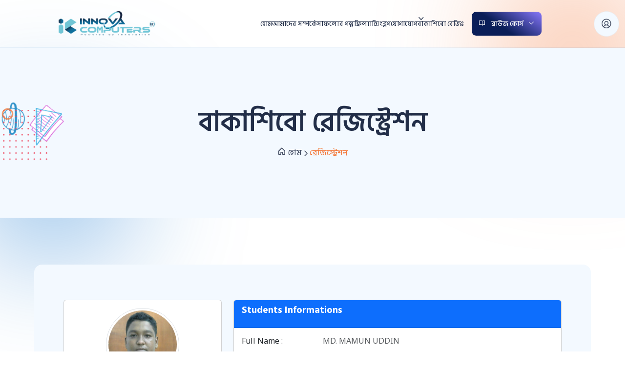

--- FILE ---
content_type: text/html; charset=UTF-8
request_url: https://innovacomputersbd.com/frontend/43/registration
body_size: 5985
content:
<!DOCTYPE html>
<html lang="en">

<head>
    <meta charset="UTF-8">
    <meta http-equiv="X-UA-Compatible" content="IE=edge">
    <meta name="viewport" content="width=device-width, initial-scale=1.0">
    <meta name="csrf-token" content="YOiFjt7vy3Sc8Jfl9AZU111Kn84HvzBdutxJtKt5">
    <title>    Registrations
 - INNOVA Computers BD</title>
    <!-- Google Fonts -->
       <link href="https://fonts.googleapis.com/css?family=Hind+Siliguri:300,400,500,600,700|Source+Sans+Pro:300,400,500,600,700|Roboto:300,400,500,700,900&amp;display=swap" rel="stylesheet">
   <link href="https://fonts.googleapis.com/css2?family=Noto+Sans+Bengali:wght@100;200;300;400;500;600;700;800;900&family=Noto+Sans:ital,wght@1,600&display=swap" rel="stylesheet">
    <link rel="shortcut icon" href="https://innovacomputersbd.com/public/storage/img/V2EADf26Th85pRHo71jwwTBRm.png" type="image/x-icon">
    <!-- Bootstrap -->
    <link rel="stylesheet" href="https://innovacomputersbd.com/frontend/v2/assets/css/bootstrap.min.css">
    <!-- select2 -->
    <link rel="stylesheet" href="https://innovacomputersbd.com/frontend/v2/assets/css/select2.min.css">
    <!-- Slick -->
    <link rel="stylesheet" href="https://innovacomputersbd.com/frontend/v2/assets/css/slick.css">
    <!-- Slick -->
    <link rel="stylesheet" href="https://innovacomputersbd.com/frontend/v2/assets/css/magnific-popup.css">
    <!-- jquery-ui -->
    <link rel="stylesheet" href="https://innovacomputersbd.com/frontend/v2/assets/css/jquery-ui.css">
    <!-- plyr Css -->
    <link rel="stylesheet" href="https://innovacomputersbd.com/frontend/v2/assets/css/plyr.css">
    <!-- animate -->
    <link rel="stylesheet" href="https://innovacomputersbd.com/frontend/v2/assets/css/animate.css">
    
    

    <link rel="stylesheet" href="https://innovacomputersbd.com/frontend/v2/assets/css/aos.css">
    <!-- Main css -->
    <link rel="stylesheet" href="https://innovacomputersbd.com/frontend/v2/assets/css/main.css">
    <script src="https://cdn.jsdelivr.net/npm/sweetalert2@10"></script>
        <!-- Include script -->
   <script src="https://www.google.com/recaptcha/api.js" async defer></script>
    <style>
        *, body{
            --heading-font:  "Hind Siliguri", serif;
            --body-font: "Noto Sans Bengali", sans-serif;
        }
        a{
            font-family: "Hind Siliguri";
        }
        p{
            font-family: "Noto Sans Bengali", sans-serif;
        }
    </style>
</head>

<body>

    <!--==================== Preloader Start ====================-->
    <div class="preloader">
        <img src="https://innovacomputersbd.com/frontend/assets/images/preloader.gif" alt="preloader">
    </div>
    <!--==================== Preloader End ====================-->

    <!--==================== Overlay Start ====================-->
    <div class="overlay"></div>
    <!--==================== Overlay End ====================-->

    <!--==================== Sidebar Overlay End ====================-->
    <div class="side-overlay"></div>
    <!--==================== Sidebar Overlay End ====================-->

    <!-- ==================== Scroll to Top End Here ==================== -->
    <div class="progress-wrap">
        <svg class="progress-circle svg-content" width="100%" height="100%" viewBox="-1 -1 102 102">
            <path d="M50,1 a49,49 0 0,1 0,98 a49,49 0 0,1 0,-98" />
        </svg>
    </div>
    <!-- ==================== Scroll to Top End Here ==================== -->
<!-- header -->
<!-- ==================== Mobile Menu Start Here ==================== -->
<div class="mobile-menu scroll-sm d-lg-none d-block">
    <button type="button" class="close-button"><i class="ph ph-x"></i> </button>
    <div class="mobile-menu__inner">
        <a href="https://innovacomputersbd.com" class="mobile-menu__logo">
            <img src="https://innovacomputersbd.com/public/storage/img/Rk1Ru5d53c5Jhtb1XdYIhfoD8.png" alt="Logo">
        </a>
        <div class="mobile-menu__menu">

            <ul class="nav-menu flex-align nav-menu--mobile">
                <li class="nav-menu__item ">
                    <a href="https://innovacomputersbd.com" class="nav-menu__link">হোম</a>
                </li>
                <li class="nav-menu__item ">
                    <a href="https://innovacomputersbd.com/about" class="nav-menu__link">আমাদের সম্পর্কে</a>
                </li>
                <li class="nav-menu__item ">
                    <a href="https://innovacomputersbd.com/successstory" class="nav-menu__link">সাফল্যের গল্প</a>
                </li>
                <li class="nav-menu__item ">
                    <a href="https://innovacomputersbd.com/frelanching" class="nav-menu__link">ফ্রিল্যান্সিং</a>
                </li>
                <li class="nav-menu__item ">
                    <a href="https://innovacomputersbd.com/blogs" class="nav-menu__link">ব্লগ</a>
                </li>
                <li class="nav-menu__item ">
                    <a href="https://innovacomputersbd.com/contact" class="nav-menu__link">যোগাযোগ</a>
                </li>
                <li class="nav-menu__item has-submenu ">
                    <a href="javascript:void(0)" class="nav-menu__link">বাকাশিবো রেজিঃ</a>
                                         <ul class="nav-submenu scroll-sm">
                                                <li class="nav-submenu__item">
                            <a href="https://innovacomputersbd.com/frontend/8/session" class="nav-submenu__link hover-bg-neutral-30"> Jul-Dec (2024)</a>
                        </li>
                                                <li class="nav-submenu__item">
                            <a href="https://innovacomputersbd.com/frontend/9/session" class="nav-submenu__link hover-bg-neutral-30"> Jul-Dec (2025)</a>
                        </li>
                                            </ul>
                </li>
                <li class="nav-menu__item ">
                    <a href="https://innovacomputersbd.com/courses" class="nav-menu__link">ব্রাউজ কোর্স </a>
                </li>
            </ul>
        </div>
    </div>
</div>
<!-- ==================== Mobile Menu End Here ==================== -->
<!-- ==================== Header Start Here ==================== -->
<header class="header">
    <div class="container container--xl">
        <nav class="header-inner flex-between gap-8">

            <div class="header-content-wrapper flex-align flex-grow-1" style="justify-content: space-around">
                <!-- Logo Start -->
                <div class="logo">
                    <a href="https://innovacomputersbd.com" class="link">
                        <img src="https://innovacomputersbd.com/public/storage/img/Rk1Ru5d53c5Jhtb1XdYIhfoD8.png" alt="Logo">
                    </a>
                </div>
                <!-- Logo End  -->

                <!-- Menu Start  -->
                <div class="header-menu d-lg-block d-none">

                    <ul class="nav-menu flex-align">
                        <li class="nav-menu__item ">
                            <a href="https://innovacomputersbd.com" class="nav-menu__link">হোম</a>
                        </li>
                        <li class="nav-menu__item ">
                            <a href="https://innovacomputersbd.com/about" class="nav-menu__link">আমাদের সম্পর্কে</a>
                        </li>
                        <li class="nav-menu__item ">
                            <a href="https://innovacomputersbd.com/successstory" class="nav-menu__link">সাফল্যের গল্প</a>
                        </li>
                        <li class="nav-menu__item ">
                            <a href="https://innovacomputersbd.com/frelanching" class="nav-menu__link">ফ্রিল্যান্সিং</a>
                        </li>
                        <li class="nav-menu__item ">
                            <a href="https://innovacomputersbd.com/blogs" class="nav-menu__link">ব্লগ</a>
                        </li> 
                        <li class="nav-menu__item ">
                            <a href="https://innovacomputersbd.com/contact" class="nav-menu__link">যোগাযোগ</a>
                        </li>
                        <li class="nav-menu__item has-submenu ">
                            <a href="javascript:void(0)" class="nav-menu__link">বাকাশিবো রেজিঃ</a>
                                                         <ul class="nav-submenu scroll-sm">
                                                                <li class="nav-submenu__item">
                                    <a href="https://innovacomputersbd.com/frontend/8/session" class="nav-submenu__link hover-bg-neutral-30"> Jul-Dec (2024)</a>
                                </li>
                                                                <li class="nav-submenu__item">
                                    <a href="https://innovacomputersbd.com/frontend/9/session" class="nav-submenu__link hover-bg-neutral-30"> Jul-Dec (2025)</a>
                                </li>
                                                            </ul>
                        </li>
                        <li class="nav-menu__item ">
                            <a href="https://innovacomputersbd.com/courses" class="nav-menu__link" style="padding: 14px;border-radius: 9px;color: #fff;background: linear-gradient(214.38deg,#8b79ff -2.24%, #0a1e58 59.38%);font-size: 16px;"><i class="ph ph-book-open"></i>&nbsp;&nbsp;&nbsp; ব্রাউজ কোর্স &nbsp;&nbsp;<i class="ph ph-caret-down"></i></a>
                        </li>
                    </ul>
                </div>
                <!-- Menu End  -->
            </div>

            <!-- Header Right start -->
            <div class="header-right flex-align">
                
                <a href="https://innovacomputersbd.com/login"
                    class="info-action w-52 h-52 bg-main-25 hover-bg-main-600 border border-neutral-30 rounded-circle flex-center text-2xl text-neutral-500 hover-text-white hover-border-main-600">
                    <i class="ph ph-user-circle"></i>
                </a>
                <button type="button" class="toggle-mobileMenu d-lg-none text-neutral-200 flex-center">
                    <i class="ph ph-list"></i>
                </button>
            </div>
            <!-- Header Right End  -->
        </nav>
    </div>
</header>
<!-- ==================== Header End Here ==================== -->

<!-- /header -->

    <!-- ==================== Breadcrumb Start Here ==================== -->
    <section class="breadcrumb py-120 bg-main-25 position-relative z-1 overflow-hidden mb-0">
        <img src="https://innovacomputersbd.com/frontend/v2/assets/images/shapes/shape1.png" alt=""
            class="shape one animation-rotation d-md-block d-none">
        <img src="https://innovacomputersbd.com/frontend/v2/assets/images/shapes/shape2.png" alt=""
            class="shape two animation-scalation d-md-block d-none">
        <img src="https://innovacomputersbd.com/frontend/v2/assets/images/shapes/shape3.png" alt=""
            class="shape eight animation-walking d-md-block d-none">
        <img src="https://innovacomputersbd.com/frontend/v2/assets/images/shapes/shape5.png" alt=""
            class="shape six animation-walking d-md-block d-none">
        <img src="https://innovacomputersbd.com/frontend/v2/assets/images/shapes/shape4.png" alt=""
            class="shape four animation-scalation">
        <img src="https://innovacomputersbd.com/frontend/v2/assets/images/shapes/shape4.png" alt=""
            class="shape nine animation-scalation">

        <div class="container">
            <div class="row justify-content-center">
                <div class="col-lg-8">
                    <div class="breadcrumb__wrapper">
                        <h1 class="breadcrumb__title display-4 fw-semibold text-center"> বাকাশিবো রেজিস্ট্রেশন</h1>
                        <ul class="breadcrumb__list d-flex align-items-center justify-content-center gap-4">
                            <li class="breadcrumb__item">
                                <a href="https://innovacomputersbd.com"
                                    class="breadcrumb__link text-neutral-500 hover-text-main-600 fw-medium">
                                    <i class="text-lg d-inline-flex ph-bold ph-house"></i> হোম</a>
                            </li>
                            <li class="breadcrumb__item">
                                <i class="text-neutral-500 d-flex ph-bold ph-caret-right"></i>
                            </li>
                            <li class="breadcrumb__item d-none">
                                <i class="text-neutral-500 d-flex ph-bold ph-caret-right"></i>
                            </li>
                            <li class="breadcrumb__item">
                                <span class="text-main-two-600"> রেজিস্ট্রেশন </span>
                            </li>
                        </ul>
                    </div>
                </div>
            </div>
        </div>
    </section>

    <!-- ==================== Breadcrumb End Here ==================== -->
    <style>
        .dataTables_filter {
            float: right;
        }
    </style>
    <!-- ================================ Blog Details Section Start =================================== -->
    <div class="blog-page-section py-120 ">
        <div class="container">
            <div class="row gy-4 bg-main-25 rounded-16 p-12">
                <div class="col-lg-12">
                    <div class="p-40">
                        <div class="row">
                            <div class="col-md-12">
                                <div class="row">
                                    <div class="col-lg-4">
                                        <div class="card mb-4">
                                            <div class="card-body text-center">
                                                <img src="https://innovacomputersbd.com/public/storage/students/634a9322179cd.png"
                                                    alt="avatar" class="rounded-circle img-fluid img-thumbnail"
                                                    style="width: 150px;">
                                                <h5 class="my-3">MD. MAMUN UDDIN</h5>

                                                <p class="p-0 text-info"><b><mark> Student ID :
                                                            107 </mark></b></p>

                                            </div>
                                        </div>
                                        <div class="card mb-4 mb-lg-0">
                                            <div class="card-header bg-success">
                                                <h5 class="text-white"><i class="fas fa-university"></i> Registration
                                                    Information</h5>
                                            </div>
                                            <div class="card-body p-0">
                                                <ul class="list-group list-group-flush rounded-3">

                                                    <li
                                                        class="list-group-item d-flex justify-content-between align-items-center py-2">
                                                        <p class="mb-0">Batch Name</p>
                                                        <p class="mb-0">
                                                            ICBDMS-21
                                                        </p>
                                                    </li>

                                                    <li
                                                        class="list-group-item d-flex justify-content-between align-items-center py-2">
                                                        <p class="mb-0">Course Name</p>
                                                        <p class="mb-0">
                                                            Microsoft Office Management
                                                        </p>
                                                    </li>
                                                    <li
                                                        class="list-group-item d-flex justify-content-between align-items-center py-2">
                                                        <p class="mb-0">Course Durations</p>
                                                        <p class="mb-0">
                                                            3
                                                            Months</p>
                                                    </li>
                                                    <li
                                                        class="list-group-item d-flex justify-content-between align-items-center py-2">
                                                        <p class="mb-0">Course Moduls</p>
                                                        <p class="mb-0">
                                                            6
                                                        </p>
                                                    </li>
                                                    <li
                                                        class="list-group-item d-flex justify-content-between align-items-center py-2">
                                                        <p class="mb-0">Registration Session</p>
                                                        <p class="mb-0">
                                                            Jan-Jun (2023)
                                                        </p>
                                                    </li>
                                                    <li
                                                        class="list-group-item d-flex justify-content-between align-items-center py-2">
                                                        <p class="mb-0">Registration Date</p>
                                                        <p class="mb-0">
                                                                                                                        18-Jan-2023

                                                        </p>
                                                    </li>

                                                    <li
                                                        class="list-group-item d-flex justify-content-between align-items-center py-2">
                                                        <p class="mb-0 text-primary">Registration Status</p>
                                                        <p class="mb-0">
                                                                                                                            <b class="text-success">Complete</b>
                                                                                                                    </p>
                                                    </li>
                                                </ul>
                                            </div>
                                        </div>
                                    </div>
                                    <div class="col-lg-8">
                                        <!-- Student Information -->
                                        <div class="card mb-4">
                                            <div class="card-header bg-primary">
                                                <h5 class="text-white"><i class="fa fa-user"></i> Students Informations</h5>
                                            </div>
                                            <div class="card-body">

                                                <div class="row">
                                                    <div class="col-sm-3">
                                                        <p class="mb-0">Full Name : </p>
                                                    </div>
                                                    <div class="col-sm-9">
                                                        <p class="text-muted mb-0">
                                                            MD. MAMUN UDDIN</p>
                                                    </div>
                                                </div>
                                                <hr>

                                                <div class="row">
                                                    <div class="col-sm-6 col-md-3">
                                                        <p class="mb-0">Date of Birth : </p>
                                                    </div>
                                                    <div class="col-sm-6 col-md-3">
                                                        <p class="text-muted mb-0">
                                                                                                                        31-12-2001
                                                        </p>
                                                    </div>
                                                    <div class="col-sm-6 col-md-3">
                                                        <p class="mb-0">Gender : </p>
                                                    </div>
                                                    <div class="col-sm-6 col-md-3">
                                                        <p class="text-muted mb-0">
                                                                                                                        Male
                                                        </p>
                                                    </div>
                                                </div>
                                            </div>
                                        </div>
                                        <!-- Education Qualification -->
                                        <div class="card mb-4">
                                            <div class="card-header bg-primary">
                                                <h5 class="text-white"><i class="fa fa-graduation-cap"></i> Education
                                                    Qualification</h5>
                                            </div>
                                            <div class="card-body">
                                                <div class="row">
                                                    <div class="col-sm-6 col-md-3">
                                                        <p class="mb-0">Board Exam Name </p>
                                                    </div>
                                                    <div class="col-sm-6 col-md-3">
                                                        <p class="mb-0">
                                                                                                                            <b class="text-primary">SSC</b>
                                                                                                                    </p>
                                                    </div>
                                                    <div class="col-sm-6 col-md-3">
                                                        <p class="mb-0">Board Name </p>
                                                    </div>
                                                    <div class="col-sm-6 col-md-3">
                                                        <p class="mb-0">
                                                                                                                            <b class="text-primary">Comilla</b>
                                                                                                                    </p>
                                                    </div>
                                                </div>
                                                <hr>
                                                <div class="row">
                                                    <div class="col-sm-6 col-md-3">
                                                        <p class="mb-0">Roll Number</p>
                                                    </div>
                                                    <div class="col-sm-6 col-md-3">
                                                        <p class="mb-0 text-success">
                                                            <b>610105</b>
                                                        </p>
                                                    </div>
                                                    <div class="col-sm-6 col-md-3">
                                                        <p class="mb-0">Registration Number </p>
                                                    </div>
                                                    <div class="col-sm-6 col-md-3">
                                                        <p class="mb-0 text-success">
                                                            <b>1611341434</b>
                                                        </p>
                                                    </div>
                                                </div>
                                                <hr>
                                                <div class="row">
                                                    <div class="col-sm-6 col-md-3">
                                                        <p class="mb-0">Board Exam Session</p>
                                                    </div>
                                                    <div class="col-sm-6 col-md-3">
                                                        <p class="mb-0 text-info">
                                                            <b>2017-2018</b>
                                                        </p>
                                                    </div>
                                                    <div class="col-sm-6 col-md-3">
                                                        <p class="mb-0">Passing Year </p>
                                                    </div>
                                                    <div class="col-sm-6 col-md-3">
                                                        <p class="mb-0 text-info">
                                                            <b>2019-01-01</b>
                                                        </p>
                                                    </div>
                                                </div>
                                                <hr>
                                                <div class="row">
                                                    <div class="col-sm-6 col-md-6">
                                                        <p class="mb-0">Board Exam Result (GPA)</p>
                                                    </div>
                                                    <div class="col-sm-6 col-md-6">
                                                        <p class="mb-0 text-danger">
                                                            <b>4.00</b>
                                                        </p>
                                                    </div>
                                                </div>
                                            </div>
                                        </div>
                                        <!-- Guardian Informations -->
                                        <div class="card mb-4">
                                            <div class="card-header bg-primary">
                                                <h5 class="text-white"><i class="fa fa-users"></i> Guardians Informations
                                                </h5>
                                            </div>
                                            <div class="card-body">
                                                <div class="row">
                                                    <div class="col-sm-3 col-md-3">
                                                        <p class="mb-0">Father's Name : </p>
                                                    </div>
                                                    <div class="col-sm-9 col-md-3">
                                                        <p class="text-muted mb-0">
                                                            MD. Abddur Rashid</p>
                                                    </div>

                                                </div>
                                                <hr>
                                                <div class="row">
                                                    <div class="col-sm-3 col-md-3">
                                                        <p class="mb-0">Mother's Name : </p>
                                                    </div>
                                                    <div class="col-sm-9 col-md-3">
                                                        <p class="text-muted mb-0">
                                                            Shiuli Akter</p>
                                                    </div>

                                                </div>

                                            </div>
                                        </div>
                                    </div>
                                </div>
                            </div>
                        </div>
                    </div>
                </div>
            </div>
        </div>
    </div>
    

<!-- Footer -->
<!-- ================================= Certificate Section Start ================================= -->
   <div class="certificate">
    <div class="container container--lg">
        <div class="certificate-box px-16 bg-main-600 rounded-16">
            <div class="container">
                <div class="position-relative py-80">
                    <div class="row align-items-center">
                        <div class="col-xl-6">
                            <div class="certificate__content">
                                <div class="flex-align gap-8 mb-16 wow bounceInDown">
                                    <span class="w-8 h-8 bg-white rounded-circle"></span>
                                    <h5 class="text-white mb-0">সনদপত্র নিন</h5>
                                </div>
                                <h2 class="text-white mb-40 fw-medium wow bounceIn">ইনোভা থেকে মানসম্পন্ন দক্ষতার সনদপত্র অর্জন করুন</h2>
                                <a href=""
                                    class="btn btn-white rounded-pill flex-align d-inline-flex gap-8 hover-bg-main-800 wow bounceInUp">
                                    এখনই শুরু করুন
                                    <i class="ph-bold ph-arrow-up-right d-flex text-lg"></i>
                                </a>
                            </div>
                        </div>
                        <div class="col-xl-6 d-xl-block d-none">
                            <div class="certificate__thumb" data-aos="fade-up-left">
                                <img src="https://innovacomputersbd.com/frontend/v2/assets/images/thumbs/model-1.png" alt="" data-tilt
                                    data-tilt-max="8" data-tilt-speed="500" data-tilt-perspective="5000"
                                    data-tilt-full-page-listening>
                            </div>
                        </div>
                    </div>
                </div>
            </div>
        </div>
    </div>
</div>
<!-- ================================= Certificate Section End ================================= -->
<!-- ==================== Footer Start Here ==================== -->
<footer class="footer bg-main-25 position-relative z-1">
    <img src="https://innovacomputersbd.com/frontend/v2/assets/images/shapes/shape2.png" alt="" class="shape five animation-scalation">
    <img src="https://innovacomputersbd.com/frontend/v2/assets/images/shapes/shape6.png" alt="" class="shape one animation-scalation">
    
    <div class="py-120 ">
        <div class="container container-two">
            <div class="row row-cols-xxl-5 row-cols-lg-3 row-cols-sm-2 row-cols-1 gy-5">
                <div class="col" data-aos="fade-up" data-aos-duration="300" >
                    <div class="footer-item">
                        <div class="footer-item__logo">
                            <a href="https://innovacomputersbd.com"> <img src="https://innovacomputersbd.com/public/storage/img/Rk1Ru5d53c5Jhtb1XdYIhfoD8.png" alt=""></a>
                        </div>
                        <p class="my-32">ইনোভা একটি দক্ষতা উন্নয়ন প্রতিষ্ঠান, যেখানে আধুনিক আইটি কোর্সের মাধ্যমে শিক্ষার্থীদের কর্মসংস্থানের সুযোগ তৈরি করা হয়।</p>
                        <ul class="social-list flex-align gap-24">
                            <li class="social-list__item">
                                <a href="https://facebook.com/innovacomputersbd" class="text-main-600 text-2xl hover-text-main-two-600"><i class="ph-bold ph-facebook-logo"></i></a>
                            </li>
                            <li class="social-list__item">
                                <a href="#" class="text-main-600 text-2xl hover-text-main-two-600"> <i class="ph-bold ph-twitter-logo"></i></a>
                            </li>
                            <li class="social-list__item">
                                <a href="#" class="text-main-600 text-2xl hover-text-main-two-600"><i class="ph-bold ph-linkedin-logo"></i></a>
                            </li>
                            <li class="social-list__item">
                                <a href="#" class="text-main-600 text-2xl hover-text-main-two-600"><i class="ph-bold ph-instagram-logo"></i></a>
                            </li>
                        </ul>
                    </div>
                </div>
                <div class="col" data-aos="fade-up" data-aos-duration="400" >
                    <div class="footer-item">
                        <h4 class="footer-item__title mb-32">কুইক লিংক</h4>
                        <ul class="footer-menu">
                            <li class="mb-16">
                                <a href="https://innovacomputersbd.com/about" class="text-neutral-500 hover-text-main-600 hover-text-decoration-underline">আমাদের সম্পর্কে</a>
                            </li>
                            <li class="mb-16">
                                <a href="https://innovacomputersbd.com/instructors" class="text-neutral-500 hover-text-main-600 hover-text-decoration-underline">মেন্টরস</a>
                            </li>
                            <li class="mb-16">
                                <a href="https://innovacomputersbd.com/contact" class="text-neutral-500 hover-text-main-600 hover-text-decoration-underline">যোগাযোগ</a>
                            </li>
                            <li class="mb-16">
                                <a href="https://innovacomputersbd.com/blogs" class="text-neutral-500 hover-text-main-600 hover-text-decoration-underline">ব্লগ</a>
                            </li>
                            <li class="mb-0">
                                <a href="https://innovacomputersbd.com/frelanching" class="text-neutral-500 hover-text-main-600 hover-text-decoration-underline">ফ্রিল্যান্সিং</a>
                            </li>
                        </ul>
                    </div>
                </div>
                <div class="col" data-aos="fade-up" data-aos-duration="600" >
                    <div class="footer-item">
                        <h4 class="footer-item__title mb-32">লিংক</h4>
                        <ul class="footer-menu">
                            <li class="mb-16">
                                <a href="https://innovacomputersbd.com/courses" class="text-neutral-500 hover-text-main-600 hover-text-decoration-underline">কোর্স</a>
                            </li>
                            <li class="mb-16">
                                <a href="https://innovacomputersbd.com/seminors" class="text-neutral-500 hover-text-main-600 hover-text-decoration-underline">সেমিনার</a>
                            </li>
                            <li class="mb-16">
                                <a href="https://innovacomputersbd.com/successstory" class="text-neutral-500 hover-text-main-600 hover-text-decoration-underline">সাফল্যের গল্প</a>
                            </li>
                            <li class="mb-16">
                                <a href="https://innovacomputersbd.com/gallery" class="text-neutral-500 hover-text-main-600 hover-text-decoration-underline">আমাদের গ্যালারী</a>
                            </li>
                            <li class="mb-16">
                                <a href="https://innovacomputersbd.com/faq" class="text-neutral-500 hover-text-main-600 hover-text-decoration-underline">আপনার প্রশ্নসমূহ</a>
                            </li>
                        </ul>
                    </div>
                </div>
                <div class="col" data-aos="fade-up" data-aos-duration="800" >
                    <div class="footer-item">
                        <h4 class="footer-item__title mb-32">যোগাযোগ</h4>
                        <div class="flex-align gap-20 mb-24">
                            <span class="icon d-flex text-32 text-main-600"><i class="ph ph-phone"></i></span>
                            <div class="">
                                <a href="tel:(+880)1867033550" class="text-neutral-500 d-block hover-text-main-600 mb-4">(+৮৮০)  ১৮৬ ৭০৩ ৩৫৫০</a>
                                <a href="tel:(+880)1844463954" class="text-neutral-500 d-block hover-text-main-600 mb-0">(+৮৮০)  ১৮৪ ৪৪৬ ৩৯৫৪</a>
                            </div>
                        </div>
                        <div class="flex-align gap-20 mb-24">
                            <span class="icon d-flex text-32 text-main-600"><i class="ph ph-envelope-open"></i></span>
                            <div class="">
                                <a href="mailto:innovacom.ae@gmail.com" class="text-neutral-500 d-block hover-text-main-600 mb-4">innovacom.ae@gmail.com</a>
                                <a href="mailto:service.icbd@gmail.com" class="text-neutral-500 d-block hover-text-main-600 mb-0">service.icbd@gmail.com</a>
                            </div>
                        </div>
                        <div class="flex-align gap-20 mb-24">
                            <span class="icon d-flex text-32 text-main-600"><i class="ph ph-map-trifold"></i></span>
                            <div class="">
                                <span class="text-neutral-500 d-block mb-4">মাস্টার পাড়া, চরবাটা</span>
                                <span class="text-neutral-500 d-block mb-0">সুবর্ণচর, নোয়াখালী - ৩৮১৩</span>
                            </div>
                        </div>
                    </div>
                </div>
                <div class="col" data-aos="fade-up" data-aos-duration="1000" >
                    <div class="footer-item">
                        <h4 class="footer-item__title mb-32">এখানে সাবস্ক্রাইব করুন</h4>
                        <p class="text-neutral-500">আমাদের নিউজলেটার সাবস্ক্রিপশনের জন্য নিবন্ধন করতে আপনার ইমেইল ঠিকানা প্রদান করুন</p>
                        <form action="#" class="mt-24 position-relative">
                            <input type="email" class="form-control bg-white shadow-none border border-neutral-30 rounded-pill h-52 ps-24 pe-40 focus-border-main-600" placeholder="ই-মেইল...">
                            <button type="submit" class="w-36 h-36 flex-center rounded-circle bg-main-600 text-white hover-bg-main-800 position-absolute top-50 translate-middle-y inset-inline-end-0 me-8">
                                <i class="ph ph-paper-plane-tilt"></i>
                            </button>
                        </form>
                    </div>
                </div>
            </div>
        </div>
    </div>
    <div class="container">
        <!-- bottom Footer -->
        <div class="bottom-footer bg-main-25 border-top border-dashed border-main-100 border-0 py-32">
            <div class="container container-two">
                <div class="bottom-footer__inner flex-between gap-3 flex-wrap">
                    <p class="bottom-footer__text" data-aos="fade-right" data-aos-duration="1000" >স্বত্ব © ২০২০-২০২৫ <span class="fw-semibold">ইনোভা কম্পিউটার্স বিডি</span> , সর্বস্বত্ব সংরক্ষিত।</p>
                    <div class="footer-links" data-aos="fade-left" data-aos-duration="1000" >
                        <a href="#" class="text-neutral-500 hover-text-main-600 hover-text-decoration-underline">গোপনীয়তা নীতি</a>
                        <a href="#" class="text-neutral-500 hover-text-main-600 hover-text-decoration-underline">শর্তাবলী</a>
                    </div>
                </div>
            </div>
        </div>
    </div>
</footer>
<!-- ==================== Footer End Here ==================== -->
  <!-- /Footer -->



    <!-- Jquery js -->
    <script src="https://innovacomputersbd.com/frontend/v2/assets/js/jquery-3.7.1.min.js"></script>
    <!-- Bootstrap Bundle Js -->
    <script src="https://innovacomputersbd.com/frontend/v2/assets/js/boostrap.bundle.min.js"></script>
    <!-- select2 Js -->
    <script src="https://innovacomputersbd.com/frontend/v2/assets/js/select2.min.js"></script>
    <!-- Phosphor Icon Js -->
    <script src="https://innovacomputersbd.com/frontend/v2/assets/js/phosphor-icon.js"></script>
    <!-- Slick js -->
    <script src="https://innovacomputersbd.com/frontend/v2/assets/js/slick.min.js"></script>
    <!-- Slick js -->
    <script src="https://innovacomputersbd.com/frontend/v2/assets/js/counter.min.js"></script>
    <!-- magnific popup -->
    <script src="https://innovacomputersbd.com/frontend/v2/assets/js/magnific-popup.min.js"></script>
    <!-- Jquery Ui js -->
    <script src="https://innovacomputersbd.com/frontend/v2/assets/js/jquery-ui.js"></script>
    <!-- plyr Js -->
    <script src="https://innovacomputersbd.com/frontend/v2/assets/js/plyr.js"></script>
    <!-- vanilla Tilt -->
    <script src="https://innovacomputersbd.com/frontend/v2/assets/js/vanilla-tilt.min.js"></script>
    <!-- wow -->
    <script src="https://innovacomputersbd.com/frontend/v2/assets/js/wow.min.js"></script>

    <script src="https://innovacomputersbd.com/frontend/v2/assets/js/aos.js"></script>

    <!-- main js -->
    <script src="https://innovacomputersbd.com/frontend/v2/assets/js/main.js"></script>
        <script type="text/javascript" src="https://innovacomputersbd.com/backend/vendor/datatables/jquery.dataTables.min.js"></script>
    <script type="text/javascript" src="https://innovacomputersbd.com/backend/vendor/datatables/dataTables.bootstrap4.min.js"></script>
    <script type="text/javascript">
        $('#sampleTable').DataTable();
    </script>

</body>

</html>


--- FILE ---
content_type: text/css
request_url: https://innovacomputersbd.com/frontend/v2/assets/css/main.css
body_size: 21437
content:
/*====================== CSS Index Here =======================*/
/*
01. Abstracts
    1.1. Classes
    1.2. Extend
    1.3. Functions
    1.4. Mixins
    1.5. Variable
    1.6. Wordpress Default

02. Base
    2.1. Margin
    2.2. Padding
    2.3. Typography

03. Components
    3.1. Accordion
    3.2. Button
    3.3. Form
    3.4. Pagination
    3.6. Tab

04. Layout
    4.1. Blog Sidebar
    4.2. Breadcrumb
    4.3. Comment
    4.4. Footer
    4.5. Header Top
    4.6. Header
    4.7. Preloader
    4.8. Scroll Top
    4.9. Section Heading
    4.10. Slick
    4.11. Social Icon
*/
/*======================== CSS Index End ======================*/
/* Convert to Rem start */
/* Convert to Rem End */
/* ======================== Functions Css End ======================= */
/* ======================== Functions Css End ======================= */
/* Font Family*/
/* @import url("https://fonts.googleapis.com/css2?family=Inter:ital,opsz,wght@0,14..32,100..900;1,14..32,100..900&display=swap"); */

/* @import url('https://fonts.googleapis.com/css2?family=Hind+Siliguri:wght@300;400;500;600;700&family=Noto+Sans:ital,wght@0,100..900;1,100..900&display=swap'); */
@import url('https://fonts.googleapis.com/css2?family=Hind+Siliguri:wght@300;400;500;600;700&family=Noto+Sans+Bengali:wght@100..900&display=swap');
/* ========================= Variable Css Start ======================== */
:root {
  /* Font Family Variable */
    --heading-font:  "Hind Siliguri", serif;
    --body-font: "Noto Sans Bengali", sans-serif;
  /* Font Size Variable Start */
    --heading-one: clamp(2rem, 0.2181rem + 3.7123vw, 3rem);
    --heading-two: clamp(1.75rem, 0.4136rem + 2.7842vw, 2.5rem);
    --heading-three: clamp(1.5rem, 0.609rem + 1.8561vw, 2rem);
    --heading-four: clamp(1.25rem, 0.8045rem + 0.9281vw, 1.5rem);
    --heading-five: clamp(1.125rem, 0.9023rem + 0.464vw, 1.25rem);
    --heading-six: clamp(1rem, 0.769rem + 0.6813vw, 1rem);
  /* Font Size End */
  /* Font Size Variable Start */
    --display-one: clamp(2.5rem, -6.4095rem + 18.5615vw, 7.5rem);
    --display-two: clamp(2.25rem, -2.6502rem + 10.2088vw, 5rem);
    --display-three: clamp(2rem, -1.5638rem + 7.4246vw, 4rem);
    --display-four: clamp(1.75rem, -1.3683rem + 6.4965vw, 3.5rem);
  /* Font Size End */
  /* template main color */
    --main-h: 209;
    --main-s: 94%;
    --main-l: 41%;
    --main: var(--main-h) var(--main-s) var(--main-l);
  /* template main Two color */
    --main-two-h: 20;
    --main-two-s: 89%;
    --main-two-l: 59%;
    --main-two: var(--main-two-h) var(--main-two-s) var(--main-two-l);
  /* template main Two color */
    --main-three-h: 144;
    --main-three-s: 56%;
    --main-three-l: 42%;
    --main-three: var(--main-three-h) var(--main-three-s) var(--main-three-l);
  /* White Color */
    --white: 0 0% 100%;
    --black: 0 0% 0%;
    --light: 219 13% 39%;
    --heading-color: var(--neutral-700);
    --body-color: var(--light);
    --body-bg: var(--gray);
    --border-color: 236 13% 77%;
    --section-bg: 210 25% 97%;
    --translate-x-middle: translateX(-50%);
    --translate-y-middle: translateY(-50%);
    --size-1: 0.0625rem;
    --size-2: 0.125rem;
    --size-3: 0.1875rem;
    --size-4: 0.25rem;
    --size-5: 0.3125rem;
    --size-6: 0.375rem;
    --size-7: 0.4375rem;
    --size-8: 0.5rem;
    --size-9: 0.5625rem;
    --size-10: 0.625rem;
    --size-11: 0.6875rem;
    --size-12: 0.75rem;
    --size-13: 0.8125rem;
    --size-14: 0.875rem;
    --size-16: 1rem;
    --size-18: 1.125rem;
    --size-20: 1.25rem;
    --size-22: 1.375rem;
    --size-24: 1.5rem;
    --size-26: 1.625rem;
    --size-28: 1.75rem;
    --size-30: 1.875rem;
    --size-32: 2rem;
    --size-36: 2rem;
    --size-40: 2.5rem;
    --size-44: 2.75rem;
    --size-48: 3rem;
    --size-50: 3.125rem;
    --size-52: 3.25rem;
    --size-56: 3.5rem;
    --size-60: 3.75rem;
    --size-64: 4rem;
    --size-68: 4.25rem;
    --size-72: 4.5rem;
    --size-76: 4.75rem;
    --size-80: 5rem;
    --size-90: 5.625rem;
    --size-96: 6rem;
    --size-110: 6.875rem;
    --size-120: 7.5rem;
    --size-144: 9rem;
    --size-136: 8.5rem;
    --size-160: 10rem;
    --main-25: hsl(var(--main-h), var(--main-s), calc(var(--main-l) + (100% - var(--main-l)) * 0.96));
    --main-50: hsl(var(--main-h), var(--main-s), calc(var(--main-l) + (100% - var(--main-l)) * 0.9));
    --main-100: hsl(var(--main-h), var(--main-s), calc(var(--main-l) + (100% - var(--main-l)) * 0.8));
    --main-200: hsl(var(--main-h), var(--main-s), calc(var(--main-l) + (100% - var(--main-l)) * 0.7));
    --main-300: hsl(var(--main-h), var(--main-s), calc(var(--main-l) + (100% - var(--main-l)) * 0.6));
    --main-400: hsl(var(--main-h), var(--main-s), calc(var(--main-l) + (100% - var(--main-l)) * 0.5));
    --main-500: hsl(var(--main-h), var(--main-s), calc(var(--main-l) + (100% - var(--main-l)) * 0.4));
    --main-600: hsl(var(--main-h), var(--main-s), var(--main-l));
    --main-700: hsl(var(--main-h), var(--main-s), calc(var(--main-l) - var(--main-l) * 0.1));
    --main-800: hsl(var(--main-h), var(--main-s), calc(var(--main-l) - var(--main-l) * 0.2));
    --main-900: hsl(var(--main-h), var(--main-s), calc(var(--main-l) - var(--main-l) * 0.3));
    --main-two-25: hsl(var(--main-two-h), var(--main-two-s), calc(var(--main-two-l) + (100% - var(--main-two-l)) * 0.94));
    --main-two-50: hsl(var(--main-two-h), var(--main-two-s), calc(var(--main-two-l) + (100% - var(--main-two-l)) * 0.9));
    --main-two-100: hsl(var(--main-two-h), var(--main-two-s), calc(var(--main-two-l) + (100% - var(--main-two-l)) * 0.8));
    --main-two-200: hsl(var(--main-two-h), var(--main-two-s), calc(var(--main-two-l) + (100% - var(--main-two-l)) * 0.7));
    --main-two-300: hsl(var(--main-two-h), var(--main-two-s), calc(var(--main-two-l) + (100% - var(--main-two-l)) * 0.6));
    --main-two-400: hsl(var(--main-two-h), var(--main-two-s), calc(var(--main-two-l) + (100% - var(--main-two-l)) * 0.5));
    --main-two-500: hsl(var(--main-two-h), var(--main-two-s), calc(var(--main-two-l) + (100% - var(--main-two-l)) * 0.4));
    --main-two-600: hsl(var(--main-two-h), var(--main-two-s), var(--main-two-l));
    --main-two-700: hsl(var(--main-two-h), var(--main-two-s), calc(var(--main-two-l) - var(--main-two-l) * 0.1));
    --main-two-800: hsl(var(--main-two-h), var(--main-two-s), calc(var(--main-two-l) - var(--main-two-l) * 0.2));
    --main-two-900: hsl(var(--main-two-h), var(--main-two-s), calc(var(--main-two-l) - var(--main-two-l) * 0.3));
    --main-three-25: hsl(var(--main-three-h), var(--main-three-s), calc(var(--main-three-l) + (100% - var(--main-three-l)) * 0.94));
    --main-three-50: hsl(var(--main-three-h), var(--main-three-s), calc(var(--main-three-l) + (100% - var(--main-three-l)) * 0.9));
    --main-three-100: hsl(var(--main-three-h), var(--main-three-s), calc(var(--main-three-l) + (100% - var(--main-three-l)) * 0.8));
    --main-three-200: hsl(var(--main-three-h), var(--main-three-s), calc(var(--main-three-l) + (100% - var(--main-three-l)) * 0.7));
    --main-three-300: hsl(var(--main-three-h), var(--main-three-s), calc(var(--main-three-l) + (100% - var(--main-three-l)) * 0.6));
    --main-three-400: hsl(var(--main-three-h), var(--main-three-s), calc(var(--main-three-l) + (100% - var(--main-three-l)) * 0.5));
    --main-three-500: hsl(var(--main-three-h), var(--main-three-s), calc(var(--main-three-l) + (100% - var(--main-three-l)) * 0.4));
    --main-three-600: hsl(var(--main-three-h), var(--main-three-s), var(--main-three-l));
    --main-three-700: hsl(var(--main-three-h), var(--main-three-s), calc(var(--main-three-l) - var(--main-three-l) * 0.1));
    --main-three-800: hsl(var(--main-three-h), var(--main-three-s), calc(var(--main-three-l) - var(--main-three-l) * 0.2));
    --main-three-900: hsl(var(--main-three-h), var(--main-three-s), calc(var(--main-three-l) - var(--main-three-l) * 0.3));
    --neutral-10: #FFFFFF;
    --neutral-20: #F5F6F7;
    --neutral-30: #EBECEF;
    --neutral-40: #DFE0E4;
    --neutral-50: #C1C4CC;
    --neutral-60: #B2B6BF;
    --neutral-70: #A6AAB5;
    --neutral-80: #979CA8;
    --neutral-90: #888E9C;
    --neutral-100: #798090;
    --neutral-200: #6A7283;
    --neutral-300: #5B6477;
    --neutral-400: #4F586D;
    --neutral-500: #404A60;
    --neutral-600: #343E56;
    --neutral-700: #222E48;
    --neutral-800: #13203B;
    --neutral-900: #071431;
    --light-50: #F5F6FA;
    --light-100: #F3F4F6;
    --light-600: #E4F1FF;
    --light-700: #374151;
    --light-800: #1F2937;
    --primary-50: #E4F1FF;
    --primary-100: #BFDCFF;
    --primary-200: #95C7FF;
    --primary-300: #6BB1FF;
    --primary-400: #519FFF;
    --primary-500: #458EFF;
    --primary-600: #487FFF;
    --primary-700: #486CEA;
    --primary-800: #4759D6;
    --primary-900: #4536B6;
    --danger-50: #FEF2F2;
    --danger-100: #FEE2E2;
    --danger-200: #FECACA;
    --danger-300: #FCA5A5;
    --danger-400: #F87171;
    --danger-500: #EF4444;
    --danger-600: #DC2626;
    --danger-700: #B91C1C;
    --danger-800: #991B1B;
    --danger-900: #7F1D1D;
    --success-50: #F0FDF4;
    --success-100: #DCFCE7;
    --success-200: #BBF7D0;
    --success-300: #86EFAC;
    --success-400: #4ADE80;
    --success-500: #22C55E;
    --success-600: #16A34A;
    --success-700: #15803D;
    --success-800: #166534;
    --success-900: #14532D;
    --warning-50: #FEFCE8;
    --warning-100: #FEF9C3;
    --warning-200: #FEF08A;
    --warning-300: #FDE047;
    --warning-400: #FACC15;
    --warning-500: #EAB308;
    --warning-600: #FF9F29;
    --warning-700: #f39016;
    --warning-800: #e58209;
    --warning-900: #d77907;
    --info-50: #EFF6FF;
    --info-100: #DBEAFE;
    --info-200: #BFDBFE;
    --info-300: #93C5FD;
    --info-400: #60A5FA;
    --info-500: #9570f4;
    --info-600: #875BF7;
    --info-700: #1D4ED8;
    --info-800: #1E40AF;
    --info-900: #1E3A8A;
    --purple-50: #ede7fe;
    --purple-100: #cab6fb;
    --purple-200: #a685f9;
    --purple-300: #8255f7;
    --purple-400: #5f24f4;
    --purple-500: #5314f2;
    --purple-600: #450bdb;
    --purple-700: #3608aa;
    --purple-800: #27067a;
    --purple-900: #170449;
    --yellow-50: #fcefc1;
    --yellow-100: #f8e6a7;
    --yellow-600: #FFCA0E;
    --yellow-700: #e1b001;
    --font-xs: 0.75rem;
    --font-sm: 0.875rem;
    --font-md: 1rem;
    --font-lg: 1.125rem;
    --font-xl: 1.25rem;
    --font-2xl: 1.5rem;
    --font-3xl: 1.875rem;
    --font-4xl: 2.25rem;
    --font-5xl: 3rem;
    --font-6xl: 3.75rem;
}

/* ========================= Variable Css End ======================== */
/* ============================ Mixins Css Start ============================ */
/* Media Breakpoint for Each Device Start */
/* Media Breakpoint for Each Device End */
/* ============================ Mixins Css End ============================ */
/* ================================= Button Css Start =========================== */
.btn-check:checked + .btn, .btn.active, .btn.show, .btn:first-child:active, :not(.btn-check) + .btn:active {
    color: none;
    background-color: none;
    border-color: none;
}

.btn {
    position: relative;
    border-radius: 5px;
    border: 1px solid transparent;
    font-weight: 500;
    font-family: var(--body-font);
    color: hsl(var(--white)) !important;
    z-index: 1;
    line-height: 1;
    text-transform: capitalize;
    padding: 17px 32px;
    justify-content: center;
}

.btn:hover, .btn:focus, .btn:focus-visible {
    box-shadow: none !important;
}

.btn-sm {
    padding: 14px 20px !important;
}

.btn:active {
    transform: scale(1.01);
}

.btn-main {
    background-color: hsl(var(--main)) !important;
    border-color: hsl(var(--main)) !important;
}

.btn-main:hover {
    background-color: var(--main-800) !important;
    border-color: var(--main-800) !important;
}

.btn-outline-main {
    background-color: transparent !important;
    border-color: hsl(var(--main)) !important;
    color: hsl(var(--main)) !important;
}

.btn-outline-main:hover {
    background-color: hsl(var(--main)/0.25) !important;
    border-color: hsl(var(--main)) !important;
}

.btn-white {
    background-color: hsl(var(--white)) !important;
    border-color: hsl(var(--white)) !important;
    color: hsl(var(--main)) !important;
}

.btn-white:hover {
    background-color: var(--main-600) !important;
    border-color: var(--main-600) !important;
    color: hsl(var(--white)) !important;
}

.btn-outline-white {
    background-color: transparent !important;
    border-color: hsl(var(--white)) !important;
    color: hsl(var(--white)) !important;
}

.btn-outline-white:hover {
    background-color: hsl(var(--white)/0.25) !important;
    border-color: hsl(var(--white)) !important;
}

/* ================================= Button Css End =========================== */
/* ================================= Form Css Start =========================== */
/* input Start */
.common-input {
    border-radius: 5px;
    font-weight: 400;
    outline: none;
    width: 100%;
    padding: 12px 24px;
    background-color: hsl(var(--white)) !important;
    border: 1px solid var(--neutral-30);
    color: hsl(var(--black));
    line-height: 1;
    font-size: 1.0625rem;
}

.common-input::placeholder {
    color: var(--neutral-300);
    color: hsl(var(--light));
    transition: 0.25s linear;
    font-weight: 400;
}

.common-input--md {
    padding: 13px 16px;
}

.common-input--lg {
    padding: 23px 24px;
}

@media screen and (max-width: 767px) {
    .common-input--lg {
        padding: 18px 24px;
    }
}

.common-input:focus {
    border-color: hsl(var(--main)) !important;
    box-shadow: none;
}

.common-input:focus::placeholder {
    visibility: hidden;
    opacity: 0;
}

.common-input:disabled, .common-input[readonly] {
    background-color: hsl(var(--black)/0.2);
    opacity: 1;
    border: 0;
}

.common-input[type=password] {
    color: hsl(var(--black)/0.5);
}

.common-input[type=password]:focus {
    color: hsl(var(--black));
}

.common-input[type=file] {
    line-height: 50px;
    padding: 0;
    position: relative;
}

.common-input[type=file]::file-selector-button {
    border: 1px solid hsl(var(--black)/0.08);
    padding: 4px 6px;
    border-radius: 0.2em;
    background-color: hsl(var(--main)) !important;
    transition: 0.2s linear;
    line-height: 25px;
    position: relative;
    margin-inline-start: 15px;
    color: hsl(var(--body-color)) !important;
}

.common-input[type=file]::file-selector-button:hover {
    background-color: hsl(var(--main));
    border: 1px solid hsl(var(--main));
    color: hsl(var(--black));
}

.placeholder-white::placeholder {
    color: #fff;
}

/* input End */
/* Form Select */
.select-has-icon {
    position: relative;
}

.select-has-icon::before {
    position: absolute;
    content: "\e136";
    font-family: "Phosphor";
    inset-inline-end: 20px;
    inset-block-start: 50%;
    transform: translateY(-50%);
    font-weight: 900;
    color: hsl(var(--main));
    transition: 0.2s linear;
    pointer-events: none;
    color: hsl(var(--black)) !important;
}

.select-has-icon.icon-black::before {
    -webkit-text-fill-color: hsl(var(--black));
}

.select-has-icon select {
    background-image: none;
    -webkit-appearance: none;
    padding: 20px 24px;
    font-size: 18px;
}

@media screen and (max-width: 991px) {
    .select-has-icon select {
        padding: 15px 24px;
    }
}

@media screen and (max-width: 767px) {
    .select-has-icon select {
        padding: 12px 16px;
    }
}

.select-has-icon .common-input {
    padding-inline-end: 30px !important;
}

.select {
    color: hsl(var(--black)/0.6) !important;
    padding: 16px 24px;
}

@media screen and (max-width: 991px) {
    .select {
        padding: 11px 24px;
    }
}

@media screen and (max-width: 767px) {
    .select {
        padding: 9px 24px;
    }
}

.select:focus {
    border-color: hsl(var(--main));
    color: hsl(var(--black)) !important;
    outline: none;
}

.select option {
    background-color: hsl(var(--white));
    color: var(--neutral-700);
}

/* Form Select End */
textarea.common-input {
    height: 140px;
}

@media screen and (max-width: 767px) {
    textarea.common-input {
        height: 110px;
    }
}
/* Autofill Css */
input:-webkit-autofill, input:-webkit-autofill:hover, input:-webkit-autofill:focus, input:-webkit-autofill:active,
textarea:-webkit-autofill, textarea:-webkit-autofill:hover, textarea:-webkit-autofill:focus, textarea:-webkit-autofill:active {
    -webkit-transition: background-color 5000s ease-in-out 0s;
    transition: background-color 5000s ease-in-out 0s;
}

input:-webkit-autofill, textarea:-webkit-autofill, select:-webkit-autofill, textarea:-webkit-autofill, textarea:-webkit-autofill, textarea:-webkit-autofill {
    -webkit-box-shadow: 0 0 0px 1000px transparent inset;
    -webkit-text-fill-color: var(--neutral-700) !important;
    caret-color: var(--neutral-700);
}

/* Autofill Css End */
/* Show Hide Password */
input#your-password, input#confirm-password {
    padding-inline-end: 50px;
}

.password-show-hide {
    position: absolute;
    inset-inline-end: 20px;
    z-index: 5;
    cursor: pointer;
    inset-block-start: 50%;
    transform: translateY(-50%);
    color: hsl(var(--black)/0.4);
}

/* Number Arrow None */
input::-webkit-outer-spin-button,
input::-webkit-inner-spin-button {
    -webkit-appearance: none;
}

input[type=number] {
    -moz-appearance: textfield;
}

/* Custom Checkbox & Radio Css Start */
.common-check {
    margin-block-end: 16px;
}

.common-check:last-child {
    margin-block-end: 0;
}

.common-check a {
    display: inline;
}

.common-check.common-radio .form-check-input {
    border-radius: 50%;
    border-color: var(--neutral-200);
}

.common-check.common-radio .form-check-input:checked {
    background-color: transparent !important;
    border-color: var(--main-600) !important;
}

.common-check.common-radio .form-check-input:checked::after {
    visibility: visible;
    opacity: 1;
    -webkit-transform: translate(-50%, -50%) scale(1);
    transform: translate(-50%, -50%) scale(1);
}

.common-check.common-radio .form-check-input:checked::before {
    display: none;
}

.common-check .form-check-input {
    transition: 0.2s linear;
    box-shadow: none;
    background-color: hsl(var(--white));
    box-shadow: none !important;
    border: 0;
    position: relative;
    border-radius: 3px;
    width: 18px;
    height: 18px;
    border: 1px solid var(--neutral-40);
    cursor: pointer;
    transition: 0.2s linear;
    margin-block-start: 0;
}

.common-check .form-check-input::before {
    position: absolute;
    content: "\e182";
    font-family: "Phosphor";
    font-weight: 900;
    color: var(--main-600);
    font-size: 12px;
    inset-block-start: 50%;
    inset-inline-start: 50%;
    transform: translate(-50%, -50%);
    transition: 0.2s linear;
    visibility: hidden;
    opacity: 0;
}

.common-check .form-check-input::after {
    position: absolute;
    content: "";
    inset-block-start: 50%;
    inset-inline-start: 50%;
    -webkit-transform: translate(-50%, -50%) scale(0.2);
    transform: translate(-50%, -50%) scale(0.2);
    width: 10px;
    height: 10px;
    background-color: hsl(var(--main));
    border-radius: 50%;
    transition: 0.2s linear;
    z-index: 1;
    visibility: hidden;
    opacity: 0;
}

.common-check .form-check-input:checked {
    background-color: hsl(var(--white)) !important;
    border-color: var(--neutral-40) !important;
    box-shadow: none;
}

.common-check .form-check-input:checked[type=checkbox] {
    background-image: none;
}

.common-check .form-check-input:checked::before {
    visibility: visible;
    opacity: 1;
}

.common-check .form-check-label {
    font-weight: 500;
    width: calc(100% - 18px);
    padding-inline-start: 12px;
    cursor: pointer;
    color: var(--neutral-700);
    font-family: var(--poppins-font);
}

/* Custom Checkbox & Radio Css End */
/* ================================= Form Css End =========================== */
/* ======================= Select 2 Css Start =========================== */
.select2-container--default .select2-selection--single {
    border: 0;
}

.select2-container--default.select2-container--open .select2-selection--single .select2-selection__arrow b {
    border: 0;
    position: relative;
}

.select2-container--default .select2-selection--single .select2-selection__arrow b::before {
    position: relative;
    content: "\e136";
    font-family: "Phosphor";
    font-weight: 900;
    color: hsl(var(--heading-color)/0.4);
    transition: 0.2s linear;
}

.select2-container--open.select2-container--default .select2-selection--single .select2-selection__arrow b::before {
    content: "\e13c" !important;
}

.select2-container--default .select2-selection--single .select2-selection__arrow b {
    border: 0 !important;
    margin: 0 !important;
    inset-block-start: 0 !important;
    inset-inline-start: 0 !important;
    position: relative !important;
}

.select2-container {
    height: inherit !important;
    width: auto !important;
}

.select2-selection.select2-selection--single {
    height: inherit !important;
    border: 0 !important;
    background-color: var(--main-25) !important;
    display: flex !important;
    justify-content: center !important;
    align-items: center !important;
    border-radius: 50px;
}

.radius-end-0 .select2-selection.select2-selection--single {
    border-start-start-radius: 50px !important;
    border-end-start-radius: 50px !important;
}

.select2-selection.select2-selection--single {
    position: relative;
}

.select2-container .selection {
    height: inherit;
}

.select2-selection__arrow {
    right: 24px !important;
    inset-block-start: 50% !important;
    transform: translateY(-50%) !important;
    width: unset !important;
}

@media screen and (max-width: 991px) {
    .select2-selection__arrow {
        right: 12px !important;
    }
}

.select2-container .select2-selection--single .select2-selection__rendered {
    padding: 11px 0;
    padding-inline-start: 48px !important;
    padding-inline-end: 48px !important;
}

@media screen and (max-width: 991px) {
    .select2-container .select2-selection--single .select2-selection__rendered {
        padding: 6px 0;
        padding-inline-start: 40px !important;
        padding-inline-end: 30px !important;
    }
}

@media screen and (max-width: 575px) {
    .select2-container .select2-selection--single .select2-selection__rendered {
        padding-inline-start: 14px !important;
    }
}

.select-border-end-0 .select2-selection.select2-selection--single {
    border-inline-end: 0 !important;
}

.select2-dropdown {
    border: 1px solid var(--neutral-30) !important;
    padding: 10px !important;
    border-radius: 6px !important;
    min-width: 200px;
}

@media screen and (max-width: 767px) {
    .select2-dropdown {
        min-width: 170px;
    }
}

@media screen and (max-width: 424px) {
    .select2-dropdown {
        min-width: 150px;
    }
}

.select2-container--default.select2-container--open.select2-container--below .select2-selection--single {
    border-bottom-left-radius: 50px;
    border-bottom-right-radius: 50px;
}

.select2-search--dropdown {
    padding: 0 !important;
}

.select2-container--default .select2-search--dropdown .select2-search__field {
    border: 1px solid var(--neutral-30) !important;
    border-radius: 6px !important;
    padding: 4px 10px;
}

.select2-container--default .select2-search--dropdown .select2-search__field:focus-visible {
    outline: 1px solid var(--main-200);
}

.select2-results {
    margin-block-start: 8px !important;
}

.select2-results__option.select2-results__option--selectable {
    border-radius: 6px !important;
    padding: 6px 12px !important;
    color: var(--neutral-500);
    font-size: 14px !important;
}

@media screen and (max-width: 767px) {
    .select2-results__option.select2-results__option--selectable {
        padding: 4px 10px !important;
        font-size: 12px !important;
    }
}

.select2-container--default .select2-results__option--highlighted.select2-results__option--selectable {
    background-color: var(--main-600) !important;
    color: white !important;
}

.select2-results__option.select2-results__option--selectable:hover {
    background-color: var(--main-50) !important;
    color: var(--main-600) !important;
}

.select2-container--default .select2-results__option--selected, .select2-container--default .select2-results__option--selected:hover {
    background-color: var(--main-600) !important;
    color: #fff !important;
}

.select2-container--default .select2-results > .select2-results__options {
    padding-inline-end: 8px;
}

.select2-container--default .select2-results > .select2-results__options::-webkit-scrollbar {
    width: 6px;
}

.select2-container--default .select2-results > .select2-results__options::-webkit-scrollbar-track {
    background: #e4e4e4;
}

.select2-container--default .select2-results > .select2-results__options::-webkit-scrollbar-thumb {
    background: #a2a2a2;
    border-radius: 50px;
}

.select2-container--default .select2-results > .select2-results__options::-webkit-scrollbar-thumb:hover {
    background: #6d6d6d;
}

.select2-container--open.select2-container--default .select2-selection--single .select2-selection__rendered {
    color: var(--main-600) !important;
}

.select2-container--open.select2-container--default .select2-selection--single .select2-selection__arrow b::before {
    color: var(--main-600) !important;
}

/* Location Box Css  */
.location-box .select2-container .select2-selection--single .select2-selection__rendered {
    padding-inline-start: 0px !important;
    padding-inline-end: 50px !important;
}

.location-box .select2-selection__arrow {
    right: 0px !important;
    inset-block-start: 10% !important;
}

.location-box .select2-selection.select2-selection--single {
    border: 0 !important;
}

.location-box .select2-container--default .select2-selection--single .select2-selection__rendered {
    line-height: 14px;
    color: var(--neutral-900);
    font-weight: 700;
    font-family: var(--heading-font-two);
}

@media screen and (max-width: 991px) {
    .location-box, .search-category.h-48 {
        height: 40px !important;
    }

    .location-box .select2-selection__rendered, .search-category.h-48 .select2-selection__rendered {
        font-size: 12px;
    }
}
/* Style Two Css */
.style-two .select2-container .select2-selection--single .select2-selection__rendered {
    padding: 3px 0;
    padding-inline-start: 0px !important;
    padding-inline-end: 48px !important;
}

.style-two .select2-selection.select2-selection--single {
    background-color: transparent !important;
}

/* ======================= Select 2 Css End =========================== */
/* ================================= Tab Css Start =========================== */
.nav-tab-wrapper {
    border-radius: 24px;
}

@media (min-width: 992px) {
    .nav-tab-wrapper {
        border-radius: 50rem;
    }
}

@media screen and (max-width: 575px) {
    .common-tab {
        display: grid;
        grid-template-columns: repeat(auto-fit, minmax(124px, 1fr));
    }
}

.common-tab .nav-item .nav-link {
    padding: 16px 24px !important;
}

@media screen and (max-width: 1399px) {
    .common-tab .nav-item .nav-link {
        padding: 12px 16px !important;
        font-size: 0.875rem !important;
    }
}

@media screen and (max-width: 575px) {
    .common-tab .nav-item .nav-link {
        font-size: 0.8125rem !important;
    }
}

@media screen and (max-width: 575px) {
    .common-tab .nav-item .nav-link i {
        display: none !important;
    }
}

.common-tab .nav-item .nav-link.active {
    color: hsl(var(--white)) !important;
    border-color: hsl(var(--main)) !important;
    background-color: hsl(var(--main)) !important;
}

.common-tab .nav-item .nav-link.active i {
    color: hsl(var(--white)) !important;
}

.common-tab .nav-item .nav-link:hover {
    color: hsl(var(--main));
}

/* ================================= Tab Css End =========================== */
/* =========================== Accordion Css start ============================= */
.common-accordion {
  /* Style Two Start */
  /* Style Two Start */
  /* Style Three Start */
  /* Style Three End */
}

.common-accordion .accordion-item {
    border: 1px solid var(--neutral-30);
    border-radius: 16px;
    overflow: hidden;
}

.common-accordion .accordion-item:not(:last-child) {
    margin-block-end: 20px;
}

.common-accordion .accordion-item:has(.accordion-collapse.collapse.show), .common-accordion .accordion-item:has(.accordion-collapse.collapsing) {
    background-color: var(--main-600) !important;
    color: #fff !important;
}

.common-accordion .accordion-button[aria-expanded=true] {
    color: #fff !important;
}

.common-accordion .accordion-collapse.collapse.show {
    color: #fff !important;
}

.common-accordion .accordion-header {
    line-height: 1;
}

.common-accordion .accordion-header .accordion-button.collapsed {
    background-color: var(--main-25) !important;
}

.common-accordion .accordion-body {
    padding: 20px 30px;
    padding-block-start: 0;
}

@media screen and (max-width: 575px) {
    .common-accordion .accordion-body {
        padding: 16px;
        padding-block-start: 0;
    }
}

.common-accordion .accordion-body__desc {
    border-top: 1px dashed #fff;
    padding-top: 12px;
}

.common-accordion:first-of-type .accordion-button.collapsed {
    border-radius: 5px;
}

.common-accordion:last-of-type .accordion-button.collapsed {
    border-radius: 5px;
}

.common-accordion .accordion-button {
    color: var(--heading-color);
    padding: 24px 32px;
    padding-inline-end: 64px;
    font-weight: 600;
    font-size: clamp(1rem, 0.696rem + 0.634vw, 1.25rem);
    font-family: var(--heading-font);
}

@media screen and (max-width: 575px) {
    .common-accordion .accordion-button {
        padding: 16px;
        padding-inline-end: 64px;
    }
}

.common-accordion .accordion-button::after {
    background-image: none;
}

.common-accordion .accordion-button:focus {
    box-shadow: none;
}

.common-accordion .accordion-button:not(.collapsed) {
    background-color: transparent !important;
    box-shadow: none;
    color: hsl(var(--main));
}

.common-accordion .accordion-button:not(.collapsed)::after {
    background-image: none;
    color: hsl(var(--main));
}

.common-accordion .accordion-button[aria-expanded=true]::after, .common-accordion .accordion-button[aria-expanded=false]::after {
    font-family: "Phosphor";
    font-weight: 900;
    content: "\e3d4";
    color: hsl(var(--main));
    display: inline-block;
    position: absolute;
    inset-block-start: 50%;
    transform: translateY(-50%);
    inset-inline-end: 30px;
    height: 36px;
    width: 36px;
    background-color: var(--main-600);
    display: flex;
    justify-content: center;
    align-items: center;
    border-radius: 50%;
    color: #fff;
    text-align: center;
}

@media screen and (max-width: 575px) {
    .common-accordion .accordion-button[aria-expanded=true]::after, .common-accordion .accordion-button[aria-expanded=false]::after {
        inset-inline-end: 20px;
    }
}

.common-accordion .accordion-button[aria-expanded=true]::after {
    content: "\e32a";
    color: var(--neutral-700);
    background-color: #fff;
    color: var(--main-600);
}

.common-accordion.style-two .accordion-header .accordion-button.collapsed {
    background-color: hsl(var(--white)) !important;
}

.common-accordion.style-two .accordion-header [aria-expanded=false]::after {
    background-color: transparent;
    color: var(--main-600);
    border: 1px solid var(--neutral-30);
}

.common-accordion.style-three .accordion-item .accordion-button {
    background-color: #fff !important;
}

.common-accordion.style-three .accordion-item .accordion-button.bg-main-25 {
    background-color: var(--main-25) !important;
}

.common-accordion.style-three .accordion-item .accordion-button:not(.collapsed) {
    background-color: hsl(var(--main)) !important;
    border-radius: 16px !important;
}

.common-accordion.style-three .accordion-item .accordion-button[aria-expanded=true]::after, .common-accordion.style-three .accordion-item .accordion-button[aria-expanded=false]::after {
    width: unset;
    height: unset;
    background: transparent;
    color: var(--neutral-500);
    content: "\e136";
}

.common-accordion.style-three .accordion-item .accordion-button[aria-expanded=true]::after {
    content: "\e13c";
    color: #fff;
}

.common-accordion.style-three .accordion-item .accordion-collapse.collapse.show {
    color: var(--nuetral-500) !important;
}

.common-accordion.style-three .accordion-item:has(.accordion-collapse.collapse.show), .common-accordion.style-three .accordion-item:has(.accordion-collapse.collapsing) {
    background-color: #fff !important;
    color: var(--neutral-700) !important;
}

/* ================================= Accordion Css End =========================== */
/* ================================= Range Slider Css Start =========================== */
.custom--range #slider-range {
    height: 6px;
    border: 0;
    background: var(--neutral-50);
    margin: 8px;
}

.custom--range #slider-range .ui-slider-handle {
    width: 7px !important;
    height: 15px !important;
    background-color: #fff !important;
    border-radius: 50rem;
    top: 50%;
    transform: translateY(-50%);
    outline: 0 !important;
    transition: 0.2s linear;
    border: 1px solid var(--main-600);
}

.custom--range #slider-range .ui-slider-handle:hover, .custom--range #slider-range .ui-slider-handle.ui-state-active {
    transform: translateY(-50%) scale(1.3);
}

.custom--range #slider-range .ui-slider-handle.ui-state-active {
    box-shadow: 0px 0px 12px 4px #95959541 !important;
}

.custom--range #slider-range .ui-widget-header {
    background-color: var(--main-600);
    transition: 0.2s linear;
}

.custom--range #slider-range span:focus {
    background-color: var(--main-600);
}

/* ================================= Range Slider Css End =========================== */
#half-star-rating {
  /* make hover effect work properly in IE */
  /* hide radio inputs */
  /* set icon padding and size */
  /* add padding and positioning to half star labels */
  /* set default star color */
  /* set color of none icon when unchecked */
  /* if none icon is checked, make it red */
  /* if any input is checked, make its following siblings grey */
  /* make all stars orange on rating group hover */
  /* make hovered input's following siblings grey on hover */
  /* make none icon grey on rating group hover */
  /* make none icon red on hover */
}

#half-star-rating .rating-group {
  display: inline-flex;
}

#half-star-rating .rating__icon {
  pointer-events: none;
}

#half-star-rating .rating__input {
  position: absolute !important;
  left: -9999px !important;
}

#half-star-rating .rating__label {
  cursor: pointer;
  /* if you change the left/right padding, update the margin-right property of .rating__label--half as well. */
  padding: 0 0.1em;
  font-size: 2rem;
}

#half-star-rating .rating__label--half {
  padding-right: 0;
  margin-right: -36px;
  z-index: 2;
  clip-path: polygon(0 0, 50% 0, 50% 100%, 0% 100%);
}

#half-star-rating .rating__icon--star {
  color: orange;
}

#half-star-rating .rating__icon--none {
  color: #eee;
}

#half-star-rating .rating__input--none:checked + .rating__label .rating__icon--none {
  color: red;
}

#half-star-rating .rating__input:checked ~ .rating__label .rating__icon--star {
  color: #ddd;
}

#half-star-rating .rating-group:hover .rating__label .rating__icon--star,
#half-star-rating .rating-group:hover .rating__label--half .rating__icon--star {
  color: orange;
}

#half-star-rating .rating__input:hover ~ .rating__label .rating__icon--star,
#half-star-rating .rating__input:hover ~ .rating__label--half .rating__icon--star {
  color: #ddd;
}

#half-star-rating .rating-group:hover .rating__input--none:not(:hover) + .rating__label .rating__icon--none {
  color: #eee;
}

#half-star-rating .rating__input--none:hover + .rating__label .rating__icon--none {
  color: red;
}

/* ================================ Playr Css Start ================================ */
.plyr__poster, .plyr__video-wrapper {
  background-color: transparent !important;
}

.plyr--video {
  border-radius: 16px;
  overflow: hidden;
}

.player {
  width: 100%;
}

.plyr__poster {
  background-size: cover;
}

@media screen and (max-width: 575px) {
  .plyr__controls__item.plyr__control[data-plyr=pip] {
    display: none;
  }
}
@media screen and (max-width: 424px) {
  .plyr__controls__item.plyr__control[data-plyr=fullscreen] {
    display: none;
  }
}
/* ================================ Playr Css End ================================ */
/* ================================= Typography Css Start =========================== */
* {
  margin: 0;
  padding: 0;
  box-sizing: border-box;
}

html {
  scroll-behavior: smooth;
}

body {
  font-family: var(--body-font);
  color: hsl(var(--body-color));
  word-break: break-word;
  background-color: hsl(var(--white));
  min-height: 100vh;
  display: flex;
  flex-direction: column;
}

p {
  font-weight: 400;
  margin: 0;
  line-height: 1.6;
}

span {
  display: inline-block;
}

h1, .h1,
h2, .h2,
h3, .h3,
h4, .h4,
h5, .h5,
h6, .h6 {
  margin: 0 0 16px 0;
  font-family: var(--heading-font);
  color: var(--neutral-700);
  line-height: 1.2;
  font-weight: 700;
}

h1, .h1 {
  font-size: var(--heading-one);
}

h2, .h2 {
  font-size: var(--heading-two);
}

h3, .h3 {
  font-size: var(--heading-three);
}

h4, .h4 {
  font-size: var(--heading-four);
}

h5, .h5 {
  font-size: var(--heading-five);
}

h6, .h6 {
  font-size: var(--heading-six);
}

.display1 {
  font-size: var(--display-one);
}

.display2 {
  font-size: var(--display-two);
}

.display3 {
  font-size: var(--display-three);
}

.display4 {
  font-size: var(--display-four);
}

h1 > a,
h2 > a,
h3 > a,
h4 > a,
h5 > a,
h6 > a {
  font-weight: inherit;
  font-size: inherit;
  color: inherit;
  transition: 0.2s linear;
  line-height: inherit;
}

h1 > a:hover,
h2 > a:hover,
h3 > a:hover,
h4 > a:hover,
h5 > a:hover,
h6 > a:hover {
  color: hsl(var(--main));
}

a {
  display: inline-block;
  transition: 0.2s linear;
  text-decoration: none;
  color: #0661e9;
}

a:hover {
  color: #1d72f2;
}

img {
  max-width: 100%;
  height: auto;
}

select {
  cursor: pointer;
}

ul,
ol {
  padding: 0;
  margin: 0;
  list-style: none;
}

button {
  border: 0;
  background-color: transparent;
}

button:focus {
  outline: none;
  box-shadow: none;
}

.form-select:focus {
  outline: 0;
  box-shadow: none;
}

/* ================================= Typography Css End =========================== */
/* ================================= Margin Css Start =========================== */
.m-1 {
  margin: var(--size-1) !important;
}

.m-2 {
  margin: var(--size-2) !important;
}

.m-3 {
  margin: var(--size-3) !important;
}

.m-4 {
  margin: var(--size-4) !important;
}

.m-5 {
  margin: var(--size-5) !important;
}

.m-6 {
  margin: var(--size-6) !important;
}

.m-7 {
  margin: var(--size-7) !important;
}

.m-8 {
  margin: var(--size-8) !important;
}

.m-9 {
  margin: var(--size-9) !important;
}

.m-10 {
  margin: var(--size-10) !important;
}

.m-11 {
  margin: var(--size-11) !important;
}

.m-12 {
  margin: var(--size-12) !important;
}

.m-13 {
  margin: var(--size-13) !important;
}

.m-14 {
  margin: var(--size-14) !important;
}

.m-16 {
  margin: var(--size-16) !important;
}

.m-18 {
  margin: var(--size-18) !important;
}

.m-20 {
  margin: var(--size-20) !important;
}

.m-22 {
  margin: var(--size-22) !important;
}

.m-24 {
  margin: var(--size-24) !important;
}

.m-26 {
  margin: var(--size-26) !important;
}

.m-28 {
  margin: var(--size-28) !important;
}

.m-30 {
  margin: var(--size-30) !important;
}

.m-32 {
  margin: var(--size-32) !important;
}

.m-36 {
  margin: var(--size-36) !important;
}

.m-40 {
  margin: var(--size-40) !important;
}

.m-44 {
  margin: var(--size-44) !important;
}

.m-48 {
  margin: var(--size-48) !important;
}

.m-50 {
  margin: var(--size-50) !important;
}

.m-52 {
  margin: var(--size-52) !important;
}

.m-56 {
  margin: var(--size-56) !important;
}

.m-60 {
  margin: var(--size-60) !important;
}

.m-64 {
  margin: var(--size-64) !important;
}

.m-68 {
  margin: var(--size-68) !important;
}

.m-72 {
  margin: var(--size-72) !important;
}

.m-76 {
  margin: var(--size-76) !important;
}

.m-80 {
  margin: var(--size-80) !important;
}

.m-90 {
  margin: var(--size-90) !important;
}

.m-96 {
  margin: var(--size-96) !important;
}

.m-110 {
  margin: var(--size-110) !important;
}

.m-120 {
  margin: var(--size-120) !important;
}

.m-144 {
  margin: var(--size-144) !important;
}

.m-136 {
  margin: var(--size-136) !important;
}

.m-160 {
  margin: var(--size-160) !important;
}

.mx-1 {
  margin-inline: var(--size-1) !important;
}

.mx-2 {
  margin-inline: var(--size-2) !important;
}

.mx-3 {
  margin-inline: var(--size-3) !important;
}

.mx-4 {
  margin-inline: var(--size-4) !important;
}

.mx-5 {
  margin-inline: var(--size-5) !important;
}

.mx-6 {
  margin-inline: var(--size-6) !important;
}

.mx-7 {
  margin-inline: var(--size-7) !important;
}

.mx-8 {
  margin-inline: var(--size-8) !important;
}

.mx-9 {
  margin-inline: var(--size-9) !important;
}

.mx-10 {
  margin-inline: var(--size-10) !important;
}

.mx-11 {
  margin-inline: var(--size-11) !important;
}

.mx-12 {
  margin-inline: var(--size-12) !important;
}

.mx-13 {
  margin-inline: var(--size-13) !important;
}

.mx-14 {
  margin-inline: var(--size-14) !important;
}

.mx-16 {
  margin-inline: var(--size-16) !important;
}

.mx-18 {
  margin-inline: var(--size-18) !important;
}

.mx-20 {
  margin-inline: var(--size-20) !important;
}

.mx-22 {
  margin-inline: var(--size-22) !important;
}

.mx-24 {
  margin-inline: var(--size-24) !important;
}

.mx-26 {
  margin-inline: var(--size-26) !important;
}

.mx-28 {
  margin-inline: var(--size-28) !important;
}

.mx-30 {
  margin-inline: var(--size-30) !important;
}

.mx-32 {
  margin-inline: var(--size-32) !important;
}

.mx-36 {
  margin-inline: var(--size-36) !important;
}

.mx-40 {
  margin-inline: var(--size-40) !important;
}

.mx-44 {
  margin-inline: var(--size-44) !important;
}

.mx-48 {
  margin-inline: var(--size-48) !important;
}

.mx-50 {
  margin-inline: var(--size-50) !important;
}

.mx-52 {
  margin-inline: var(--size-52) !important;
}

.mx-56 {
  margin-inline: var(--size-56) !important;
}

.mx-60 {
  margin-inline: var(--size-60) !important;
}

.mx-64 {
  margin-inline: var(--size-64) !important;
}

.mx-68 {
  margin-inline: var(--size-68) !important;
}

.mx-72 {
  margin-inline: var(--size-72) !important;
}

.mx-76 {
  margin-inline: var(--size-76) !important;
}

.mx-80 {
  margin-inline: var(--size-80) !important;
}

.mx-90 {
  margin-inline: var(--size-90) !important;
}

.mx-96 {
  margin-inline: var(--size-96) !important;
}

.mx-110 {
  margin-inline: var(--size-110) !important;
}

.mx-120 {
  margin-inline: var(--size-120) !important;
}

.mx-144 {
  margin-inline: var(--size-144) !important;
}

.mx-136 {
  margin-inline: var(--size-136) !important;
}

.mx-160 {
  margin-inline: var(--size-160) !important;
}

.my-1 {
  margin-block: var(--size-1) !important;
}

.my-2 {
  margin-block: var(--size-2) !important;
}

.my-3 {
  margin-block: var(--size-3) !important;
}

.my-4 {
  margin-block: var(--size-4) !important;
}

.my-5 {
  margin-block: var(--size-5) !important;
}

.my-6 {
  margin-block: var(--size-6) !important;
}

.my-7 {
  margin-block: var(--size-7) !important;
}

.my-8 {
  margin-block: var(--size-8) !important;
}

.my-9 {
  margin-block: var(--size-9) !important;
}

.my-10 {
  margin-block: var(--size-10) !important;
}

.my-11 {
  margin-block: var(--size-11) !important;
}

.my-12 {
  margin-block: var(--size-12) !important;
}

.my-13 {
  margin-block: var(--size-13) !important;
}

.my-14 {
  margin-block: var(--size-14) !important;
}

.my-16 {
  margin-block: var(--size-16) !important;
}

.my-18 {
  margin-block: var(--size-18) !important;
}

.my-20 {
  margin-block: var(--size-20) !important;
}

.my-22 {
  margin-block: var(--size-22) !important;
}

.my-24 {
  margin-block: var(--size-24) !important;
}

.my-26 {
  margin-block: var(--size-26) !important;
}

.my-28 {
  margin-block: var(--size-28) !important;
}

.my-30 {
  margin-block: var(--size-30) !important;
}

.my-32 {
  margin-block: var(--size-32) !important;
}

.my-36 {
  margin-block: var(--size-36) !important;
}

.my-40 {
  margin-block: var(--size-40) !important;
}

.my-44 {
  margin-block: var(--size-44) !important;
}

.my-48 {
  margin-block: var(--size-48) !important;
}

.my-50 {
  margin-block: var(--size-50) !important;
}

.my-52 {
  margin-block: var(--size-52) !important;
}

.my-56 {
  margin-block: var(--size-56) !important;
}

.my-60 {
  margin-block: var(--size-60) !important;
}

.my-64 {
  margin-block: var(--size-64) !important;
}

.my-68 {
  margin-block: var(--size-68) !important;
}

.my-72 {
  margin-block: var(--size-72) !important;
}

.my-76 {
  margin-block: var(--size-76) !important;
}

.my-80 {
  margin-block: var(--size-80) !important;
}

.my-90 {
  margin-block: var(--size-90) !important;
}

.my-96 {
  margin-block: var(--size-96) !important;
}

.my-110 {
  margin-block: var(--size-110) !important;
}

.my-120 {
  margin-block: var(--size-120) !important;
}

.my-144 {
  margin-block: var(--size-144) !important;
}

.my-136 {
  margin-block: var(--size-136) !important;
}

.my-160 {
  margin-block: var(--size-160) !important;
}

.ms-1 {
  margin-inline-start: var(--size-1) !important;
}

.ms-2 {
  margin-inline-start: var(--size-2) !important;
}

.ms-3 {
  margin-inline-start: var(--size-3) !important;
}

.ms-4 {
  margin-inline-start: var(--size-4) !important;
}

.ms-5 {
  margin-inline-start: var(--size-5) !important;
}

.ms-6 {
  margin-inline-start: var(--size-6) !important;
}

.ms-7 {
  margin-inline-start: var(--size-7) !important;
}

.ms-8 {
  margin-inline-start: var(--size-8) !important;
}

.ms-9 {
  margin-inline-start: var(--size-9) !important;
}

.ms-10 {
  margin-inline-start: var(--size-10) !important;
}

.ms-11 {
  margin-inline-start: var(--size-11) !important;
}

.ms-12 {
  margin-inline-start: var(--size-12) !important;
}

.ms-13 {
  margin-inline-start: var(--size-13) !important;
}

.ms-14 {
  margin-inline-start: var(--size-14) !important;
}

.ms-16 {
  margin-inline-start: var(--size-16) !important;
}

.ms-18 {
  margin-inline-start: var(--size-18) !important;
}

.ms-20 {
  margin-inline-start: var(--size-20) !important;
}

.ms-22 {
  margin-inline-start: var(--size-22) !important;
}

.ms-24 {
  margin-inline-start: var(--size-24) !important;
}

.ms-26 {
  margin-inline-start: var(--size-26) !important;
}

.ms-28 {
  margin-inline-start: var(--size-28) !important;
}

.ms-30 {
  margin-inline-start: var(--size-30) !important;
}

.ms-32 {
  margin-inline-start: var(--size-32) !important;
}

.ms-36 {
  margin-inline-start: var(--size-36) !important;
}

.ms-40 {
  margin-inline-start: var(--size-40) !important;
}

.ms-44 {
  margin-inline-start: var(--size-44) !important;
}

.ms-48 {
  margin-inline-start: var(--size-48) !important;
}

.ms-50 {
  margin-inline-start: var(--size-50) !important;
}

.ms-52 {
  margin-inline-start: var(--size-52) !important;
}

.ms-56 {
  margin-inline-start: var(--size-56) !important;
}

.ms-60 {
  margin-inline-start: var(--size-60) !important;
}

.ms-64 {
  margin-inline-start: var(--size-64) !important;
}

.ms-68 {
  margin-inline-start: var(--size-68) !important;
}

.ms-72 {
  margin-inline-start: var(--size-72) !important;
}

.ms-76 {
  margin-inline-start: var(--size-76) !important;
}

.ms-80 {
  margin-inline-start: var(--size-80) !important;
}

.ms-90 {
  margin-inline-start: var(--size-90) !important;
}

.ms-96 {
  margin-inline-start: var(--size-96) !important;
}

.ms-110 {
  margin-inline-start: var(--size-110) !important;
}

.ms-120 {
  margin-inline-start: var(--size-120) !important;
}

.ms-144 {
  margin-inline-start: var(--size-144) !important;
}

.ms-136 {
  margin-inline-start: var(--size-136) !important;
}

.ms-160 {
  margin-inline-start: var(--size-160) !important;
}

.me-1 {
  margin-inline-end: var(--size-1) !important;
}

.me-2 {
  margin-inline-end: var(--size-2) !important;
}

.me-3 {
  margin-inline-end: var(--size-3) !important;
}

.me-4 {
  margin-inline-end: var(--size-4) !important;
}

.me-5 {
  margin-inline-end: var(--size-5) !important;
}

.me-6 {
  margin-inline-end: var(--size-6) !important;
}

.me-7 {
  margin-inline-end: var(--size-7) !important;
}

.me-8 {
  margin-inline-end: var(--size-8) !important;
}

.me-9 {
  margin-inline-end: var(--size-9) !important;
}

.me-10 {
  margin-inline-end: var(--size-10) !important;
}

.me-11 {
  margin-inline-end: var(--size-11) !important;
}

.me-12 {
  margin-inline-end: var(--size-12) !important;
}

.me-13 {
  margin-inline-end: var(--size-13) !important;
}

.me-14 {
  margin-inline-end: var(--size-14) !important;
}

.me-16 {
  margin-inline-end: var(--size-16) !important;
}

.me-18 {
  margin-inline-end: var(--size-18) !important;
}

.me-20 {
  margin-inline-end: var(--size-20) !important;
}

.me-22 {
  margin-inline-end: var(--size-22) !important;
}

.me-24 {
  margin-inline-end: var(--size-24) !important;
}

.me-26 {
  margin-inline-end: var(--size-26) !important;
}

.me-28 {
  margin-inline-end: var(--size-28) !important;
}

.me-30 {
  margin-inline-end: var(--size-30) !important;
}

.me-32 {
  margin-inline-end: var(--size-32) !important;
}

.me-36 {
  margin-inline-end: var(--size-36) !important;
}

.me-40 {
  margin-inline-end: var(--size-40) !important;
}

.me-44 {
  margin-inline-end: var(--size-44) !important;
}

.me-48 {
  margin-inline-end: var(--size-48) !important;
}

.me-50 {
  margin-inline-end: var(--size-50) !important;
}

.me-52 {
  margin-inline-end: var(--size-52) !important;
}

.me-56 {
  margin-inline-end: var(--size-56) !important;
}

.me-60 {
  margin-inline-end: var(--size-60) !important;
}

.me-64 {
  margin-inline-end: var(--size-64) !important;
}

.me-68 {
  margin-inline-end: var(--size-68) !important;
}

.me-72 {
  margin-inline-end: var(--size-72) !important;
}

.me-76 {
  margin-inline-end: var(--size-76) !important;
}

.me-80 {
  margin-inline-end: var(--size-80) !important;
}

.me-90 {
  margin-inline-end: var(--size-90) !important;
}

.me-96 {
  margin-inline-end: var(--size-96) !important;
}

.me-110 {
  margin-inline-end: var(--size-110) !important;
}

.me-120 {
  margin-inline-end: var(--size-120) !important;
}

.me-144 {
  margin-inline-end: var(--size-144) !important;
}

.me-136 {
  margin-inline-end: var(--size-136) !important;
}

.me-160 {
  margin-inline-end: var(--size-160) !important;
}

.mt-1 {
  margin-block-start: var(--size-1) !important;
}

.mt-2 {
  margin-block-start: var(--size-2) !important;
}

.mt-3 {
  margin-block-start: var(--size-3) !important;
}

.mt-4 {
  margin-block-start: var(--size-4) !important;
}

.mt-5 {
  margin-block-start: var(--size-5) !important;
}

.mt-6 {
  margin-block-start: var(--size-6) !important;
}

.mt-7 {
  margin-block-start: var(--size-7) !important;
}

.mt-8 {
  margin-block-start: var(--size-8) !important;
}

.mt-9 {
  margin-block-start: var(--size-9) !important;
}

.mt-10 {
  margin-block-start: var(--size-10) !important;
}

.mt-11 {
  margin-block-start: var(--size-11) !important;
}

.mt-12 {
  margin-block-start: var(--size-12) !important;
}

.mt-13 {
  margin-block-start: var(--size-13) !important;
}

.mt-14 {
  margin-block-start: var(--size-14) !important;
}

.mt-16 {
  margin-block-start: var(--size-16) !important;
}

.mt-18 {
  margin-block-start: var(--size-18) !important;
}

.mt-20 {
  margin-block-start: var(--size-20) !important;
}

.mt-22 {
  margin-block-start: var(--size-22) !important;
}

.mt-24 {
  margin-block-start: var(--size-24) !important;
}

.mt-26 {
  margin-block-start: var(--size-26) !important;
}

.mt-28 {
  margin-block-start: var(--size-28) !important;
}

.mt-30 {
  margin-block-start: var(--size-30) !important;
}

.mt-32 {
  margin-block-start: var(--size-32) !important;
}

.mt-36 {
  margin-block-start: var(--size-36) !important;
}

.mt-40 {
  margin-block-start: var(--size-40) !important;
}

.mt-44 {
  margin-block-start: var(--size-44) !important;
}

.mt-48 {
  margin-block-start: var(--size-48) !important;
}

.mt-50 {
  margin-block-start: var(--size-50) !important;
}

.mt-52 {
  margin-block-start: var(--size-52) !important;
}

.mt-56 {
  margin-block-start: var(--size-56) !important;
}

.mt-60 {
  margin-block-start: var(--size-60) !important;
}

.mt-64 {
  margin-block-start: var(--size-64) !important;
}

.mt-68 {
  margin-block-start: var(--size-68) !important;
}

.mt-72 {
  margin-block-start: var(--size-72) !important;
}

.mt-76 {
  margin-block-start: var(--size-76) !important;
}

.mt-80 {
  margin-block-start: var(--size-80) !important;
}

.mt-90 {
  margin-block-start: var(--size-90) !important;
}

.mt-96 {
  margin-block-start: var(--size-96) !important;
}

.mt-110 {
  margin-block-start: var(--size-110) !important;
}

.mt-120 {
  margin-block-start: var(--size-120) !important;
}

.mt-144 {
  margin-block-start: var(--size-144) !important;
}

.mt-136 {
  margin-block-start: var(--size-136) !important;
}

.mt-160 {
  margin-block-start: var(--size-160) !important;
}

.mb-1 {
  margin-block-end: var(--size-1) !important;
}

.mb-2 {
  margin-block-end: var(--size-2) !important;
}

.mb-3 {
  margin-block-end: var(--size-3) !important;
}

.mb-4 {
  margin-block-end: var(--size-4) !important;
}

.mb-5 {
  margin-block-end: var(--size-5) !important;
}

.mb-6 {
  margin-block-end: var(--size-6) !important;
}

.mb-7 {
  margin-block-end: var(--size-7) !important;
}

.mb-8 {
  margin-block-end: var(--size-8) !important;
}

.mb-9 {
  margin-block-end: var(--size-9) !important;
}

.mb-10 {
  margin-block-end: var(--size-10) !important;
}

.mb-11 {
  margin-block-end: var(--size-11) !important;
}

.mb-12 {
  margin-block-end: var(--size-12) !important;
}

.mb-13 {
  margin-block-end: var(--size-13) !important;
}

.mb-14 {
  margin-block-end: var(--size-14) !important;
}

.mb-16 {
  margin-block-end: var(--size-16) !important;
}

.mb-18 {
  margin-block-end: var(--size-18) !important;
}

.mb-20 {
  margin-block-end: var(--size-20) !important;
}

.mb-22 {
  margin-block-end: var(--size-22) !important;
}

.mb-24 {
  margin-block-end: var(--size-24) !important;
}

.mb-26 {
  margin-block-end: var(--size-26) !important;
}

.mb-28 {
  margin-block-end: var(--size-28) !important;
}

.mb-30 {
  margin-block-end: var(--size-30) !important;
}

.mb-32 {
  margin-block-end: var(--size-32) !important;
}

.mb-36 {
  margin-block-end: var(--size-36) !important;
}

.mb-40 {
  margin-block-end: var(--size-40) !important;
}

.mb-44 {
  margin-block-end: var(--size-44) !important;
}

.mb-48 {
  margin-block-end: var(--size-48) !important;
}

.mb-50 {
  margin-block-end: var(--size-50) !important;
}

.mb-52 {
  margin-block-end: var(--size-52) !important;
}

.mb-56 {
  margin-block-end: var(--size-56) !important;
}

.mb-60 {
  margin-block-end: var(--size-60) !important;
}

.mb-64 {
  margin-block-end: var(--size-64) !important;
}

.mb-68 {
  margin-block-end: var(--size-68) !important;
}

.mb-72 {
  margin-block-end: var(--size-72) !important;
}

.mb-76 {
  margin-block-end: var(--size-76) !important;
}

.mb-80 {
  margin-block-end: var(--size-80) !important;
}

.mb-90 {
  margin-block-end: var(--size-90) !important;
}

.mb-96 {
  margin-block-end: var(--size-96) !important;
}

.mb-110 {
  margin-block-end: var(--size-110) !important;
}

.mb-120 {
  margin-block-end: var(--size-120) !important;
}

.mb-144 {
  margin-block-end: var(--size-144) !important;
}

.mb-136 {
  margin-block-end: var(--size-136) !important;
}

.mb-160 {
  margin-block-end: var(--size-160) !important;
}

.ms--40 {
  margin-inline-start: -40px;
}

@media (min-width: 992px) {
  .ms-lg-4 {
    margin-inline-start: 1.5rem !important;
  }
}
.mt--5 {
  margin-block-end: -5px;
}

.me--5 {
  margin-inline-end: -5px;
}

.mt-0 {
  margin-block-start: 0 !important;
}

.mb-0 {
  margin-block-end: 0 !important;
}

.ms-0 {
  margin-inline-start: 0 !important;
}

.ms--150px {
  margin-inline-start: 24px;
}

@media (min-width: 991px) {
  .ms--150px {
    margin-inline-start: -150px !important;
  }
}
@media (min-width: 991px) {
  .mt--200px {
    margin-top: -200px !important;
  }
}
.me-0 {
  margin-inline-end: 0 !important;
}

.my-120 {
  margin-block-start: 60px !important;
  margin-block-end: 60px !important;
}

@media (min-width: 576px) {
  .my-120 {
    margin-block-start: 80px !important;
    margin-block-end: 80px !important;
  }
}
@media (min-width: 992px) {
  .my-120 {
    margin-block-start: 120px !important;
    margin-block-end: 120px !important;
  }
}
.mt-120 {
  margin-block-start: 60px !important;
}

@media (min-width: 576px) {
  .mt-120 {
    margin-block-start: 80px !important;
  }
}
@media (min-width: 992px) {
  .mt-120 {
    margin-block-start: 120px !important;
  }
}
.mb-120 {
  margin-block-end: 60px !important;
}

@media (min-width: 576px) {
  .mb-120 {
    margin-block-end: 80px !important;
  }
}
@media (min-width: 992px) {
  .mb-120 {
    margin-block-end: 120px !important;
  }
}
.my-60 {
  margin-block-start: 30px !important;
  margin-block-end: 30px !important;
}

@media (min-width: 576px) {
  .my-60 {
    margin-block-start: 40px !important;
    margin-block-end: 40px !important;
  }
}
@media (min-width: 992px) {
  .my-60 {
    margin-block-start: 60px !important;
    margin-block-end: 60px !important;
  }
}
.mt-60 {
  margin-block-start: 30px !important;
}

@media (min-width: 576px) {
  .mt-60 {
    margin-block-start: 40px !important;
  }
}
@media (min-width: 992px) {
  .mt-60 {
    margin-block-start: 60px !important;
  }
}
.mb-60 {
  margin-block-end: 30px !important;
}

@media (min-width: 576px) {
  .mb-60 {
    margin-block-end: 40px !important;
  }
}
@media (min-width: 992px) {
  .mb-60 {
    margin-block-end: 60px !important;
  }
}
/* ================================= Margin Css End =========================== */
/* ================================= Padding Css Start =========================== */
.p-1 {
  padding: var(--size-1) !important;
}

.p-2 {
  padding: var(--size-2) !important;
}

.p-3 {
  padding: var(--size-3) !important;
}

.p-4 {
  padding: var(--size-4) !important;
}

.p-5 {
  padding: var(--size-5) !important;
}

.p-6 {
  padding: var(--size-6) !important;
}

.p-7 {
  padding: var(--size-7) !important;
}

.p-8 {
  padding: var(--size-8) !important;
}

.p-9 {
  padding: var(--size-9) !important;
}

.p-10 {
  padding: var(--size-10) !important;
}

.p-11 {
  padding: var(--size-11) !important;
}

.p-12 {
  padding: var(--size-12) !important;
}

.p-13 {
  padding: var(--size-13) !important;
}

.p-14 {
  padding: var(--size-14) !important;
}

.p-16 {
  padding: var(--size-16) !important;
}

.p-18 {
  padding: var(--size-18) !important;
}

.p-20 {
  padding: var(--size-20) !important;
}

.p-22 {
  padding: var(--size-22) !important;
}

.p-24 {
  padding: var(--size-24) !important;
}

.p-26 {
  padding: var(--size-26) !important;
}

.p-28 {
  padding: var(--size-28) !important;
}

.p-30 {
  padding: var(--size-30) !important;
}

.p-32 {
  padding: var(--size-32) !important;
}

.p-36 {
  padding: var(--size-36) !important;
}

.p-40 {
  padding: var(--size-40) !important;
}

.p-44 {
  padding: var(--size-44) !important;
}

.p-48 {
  padding: var(--size-48) !important;
}

.p-50 {
  padding: var(--size-50) !important;
}

.p-52 {
  padding: var(--size-52) !important;
}

.p-56 {
  padding: var(--size-56) !important;
}

.p-60 {
  padding: var(--size-60) !important;
}

.p-64 {
  padding: var(--size-64) !important;
}

.p-68 {
  padding: var(--size-68) !important;
}

.p-72 {
  padding: var(--size-72) !important;
}

.p-76 {
  padding: var(--size-76) !important;
}

.p-80 {
  padding: var(--size-80) !important;
}

.p-90 {
  padding: var(--size-90) !important;
}

.p-96 {
  padding: var(--size-96) !important;
}

.p-110 {
  padding: var(--size-110) !important;
}

.p-120 {
  padding: var(--size-120) !important;
}

.p-144 {
  padding: var(--size-144) !important;
}

.p-136 {
  padding: var(--size-136) !important;
}

.p-160 {
  padding: var(--size-160) !important;
}

.px-1 {
  padding-inline: var(--size-1) !important;
}

.px-2 {
  padding-inline: var(--size-2) !important;
}

.px-3 {
  padding-inline: var(--size-3) !important;
}

.px-4 {
  padding-inline: var(--size-4) !important;
}

.px-5 {
  padding-inline: var(--size-5) !important;
}

.px-6 {
  padding-inline: var(--size-6) !important;
}

.px-7 {
  padding-inline: var(--size-7) !important;
}

.px-8 {
  padding-inline: var(--size-8) !important;
}

.px-9 {
  padding-inline: var(--size-9) !important;
}

.px-10 {
  padding-inline: var(--size-10) !important;
}

.px-11 {
  padding-inline: var(--size-11) !important;
}

.px-12 {
  padding-inline: var(--size-12) !important;
}

.px-13 {
  padding-inline: var(--size-13) !important;
}

.px-14 {
  padding-inline: var(--size-14) !important;
}

.px-16 {
  padding-inline: var(--size-16) !important;
}

.px-18 {
  padding-inline: var(--size-18) !important;
}

.px-20 {
  padding-inline: var(--size-20) !important;
}

.px-22 {
  padding-inline: var(--size-22) !important;
}

.px-24 {
  padding-inline: var(--size-24) !important;
}

.px-26 {
  padding-inline: var(--size-26) !important;
}

.px-28 {
  padding-inline: var(--size-28) !important;
}

.px-30 {
  padding-inline: var(--size-30) !important;
}

.px-32 {
  padding-inline: var(--size-32) !important;
}

.px-36 {
  padding-inline: var(--size-36) !important;
}

.px-40 {
  padding-inline: var(--size-40) !important;
}

.px-44 {
  padding-inline: var(--size-44) !important;
}

.px-48 {
  padding-inline: var(--size-48) !important;
}

.px-50 {
  padding-inline: var(--size-50) !important;
}

.px-52 {
  padding-inline: var(--size-52) !important;
}

.px-56 {
  padding-inline: var(--size-56) !important;
}

.px-60 {
  padding-inline: var(--size-60) !important;
}

.px-64 {
  padding-inline: var(--size-64) !important;
}

.px-68 {
  padding-inline: var(--size-68) !important;
}

.px-72 {
  padding-inline: var(--size-72) !important;
}

.px-76 {
  padding-inline: var(--size-76) !important;
}

.px-80 {
  padding-inline: var(--size-80) !important;
}

.px-90 {
  padding-inline: var(--size-90) !important;
}

.px-96 {
  padding-inline: var(--size-96) !important;
}

.px-110 {
  padding-inline: var(--size-110) !important;
}

.px-120 {
  padding-inline: var(--size-120) !important;
}

.px-144 {
  padding-inline: var(--size-144) !important;
}

.px-136 {
  padding-inline: var(--size-136) !important;
}

.px-160 {
  padding-inline: var(--size-160) !important;
}

.py-1 {
  padding-block: var(--size-1) !important;
}

.py-2 {
  padding-block: var(--size-2) !important;
}

.py-3 {
  padding-block: var(--size-3) !important;
}

.py-4 {
  padding-block: var(--size-4) !important;
}

.py-5 {
  padding-block: var(--size-5) !important;
}

.py-6 {
  padding-block: var(--size-6) !important;
}

.py-7 {
  padding-block: var(--size-7) !important;
}

.py-8 {
  padding-block: var(--size-8) !important;
}

.py-9 {
  padding-block: var(--size-9) !important;
}

.py-10 {
  padding-block: var(--size-10) !important;
}

.py-11 {
  padding-block: var(--size-11) !important;
}

.py-12 {
  padding-block: var(--size-12) !important;
}

.py-13 {
  padding-block: var(--size-13) !important;
}

.py-14 {
  padding-block: var(--size-14) !important;
}

.py-16 {
  padding-block: var(--size-16) !important;
}

.py-18 {
  padding-block: var(--size-18) !important;
}

.py-20 {
  padding-block: var(--size-20) !important;
}

.py-22 {
  padding-block: var(--size-22) !important;
}

.py-24 {
  padding-block: var(--size-24) !important;
}

.py-26 {
  padding-block: var(--size-26) !important;
}

.py-28 {
  padding-block: var(--size-28) !important;
}

.py-30 {
  padding-block: var(--size-30) !important;
}

.py-32 {
  padding-block: var(--size-32) !important;
}

.py-36 {
  padding-block: var(--size-36) !important;
}

.py-40 {
  padding-block: var(--size-40) !important;
}

.py-44 {
  padding-block: var(--size-44) !important;
}

.py-48 {
  padding-block: var(--size-48) !important;
}

.py-50 {
  padding-block: var(--size-50) !important;
}

.py-52 {
  padding-block: var(--size-52) !important;
}

.py-56 {
  padding-block: var(--size-56) !important;
}

.py-60 {
  padding-block: var(--size-60) !important;
}

.py-64 {
  padding-block: var(--size-64) !important;
}

.py-68 {
  padding-block: var(--size-68) !important;
}

.py-72 {
  padding-block: var(--size-72) !important;
}

.py-76 {
  padding-block: var(--size-76) !important;
}

.py-80 {
  padding-block: var(--size-80) !important;
}

.py-90 {
  padding-block: var(--size-90) !important;
}

.py-96 {
  padding-block: var(--size-96) !important;
}

.py-110 {
  padding-block: var(--size-110) !important;
}

.py-120 {
  padding-block: var(--size-120) !important;
}

.py-144 {
  padding-block: var(--size-144) !important;
}

.py-136 {
  padding-block: var(--size-136) !important;
}

.py-160 {
  padding-block: var(--size-160) !important;
}

.ps-1 {
  padding-inline-start: var(--size-1) !important;
}

.ps-2 {
  padding-inline-start: var(--size-2) !important;
}

.ps-3 {
  padding-inline-start: var(--size-3) !important;
}

.ps-4 {
  padding-inline-start: var(--size-4) !important;
}

.ps-5 {
  padding-inline-start: var(--size-5) !important;
}

.ps-6 {
  padding-inline-start: var(--size-6) !important;
}

.ps-7 {
  padding-inline-start: var(--size-7) !important;
}

.ps-8 {
  padding-inline-start: var(--size-8) !important;
}

.ps-9 {
  padding-inline-start: var(--size-9) !important;
}

.ps-10 {
  padding-inline-start: var(--size-10) !important;
}

.ps-11 {
  padding-inline-start: var(--size-11) !important;
}

.ps-12 {
  padding-inline-start: var(--size-12) !important;
}

.ps-13 {
  padding-inline-start: var(--size-13) !important;
}

.ps-14 {
  padding-inline-start: var(--size-14) !important;
}

.ps-16 {
  padding-inline-start: var(--size-16) !important;
}

.ps-18 {
  padding-inline-start: var(--size-18) !important;
}

.ps-20 {
  padding-inline-start: var(--size-20) !important;
}

.ps-22 {
  padding-inline-start: var(--size-22) !important;
}

.ps-24 {
  padding-inline-start: var(--size-24) !important;
}

.ps-26 {
  padding-inline-start: var(--size-26) !important;
}

.ps-28 {
  padding-inline-start: var(--size-28) !important;
}

.ps-30 {
  padding-inline-start: var(--size-30) !important;
}

.ps-32 {
  padding-inline-start: var(--size-32) !important;
}

.ps-36 {
  padding-inline-start: var(--size-36) !important;
}

.ps-40 {
  padding-inline-start: var(--size-40) !important;
}

.ps-44 {
  padding-inline-start: var(--size-44) !important;
}

.ps-48 {
  padding-inline-start: var(--size-48) !important;
}

.ps-50 {
  padding-inline-start: var(--size-50) !important;
}

.ps-52 {
  padding-inline-start: var(--size-52) !important;
}

.ps-56 {
  padding-inline-start: var(--size-56) !important;
}

.ps-60 {
  padding-inline-start: var(--size-60) !important;
}

.ps-64 {
  padding-inline-start: var(--size-64) !important;
}

.ps-68 {
  padding-inline-start: var(--size-68) !important;
}

.ps-72 {
  padding-inline-start: var(--size-72) !important;
}

.ps-76 {
  padding-inline-start: var(--size-76) !important;
}

.ps-80 {
  padding-inline-start: var(--size-80) !important;
}

.ps-90 {
  padding-inline-start: var(--size-90) !important;
}

.ps-96 {
  padding-inline-start: var(--size-96) !important;
}

.ps-110 {
  padding-inline-start: var(--size-110) !important;
}

.ps-120 {
  padding-inline-start: var(--size-120) !important;
}

.ps-144 {
  padding-inline-start: var(--size-144) !important;
}

.ps-136 {
  padding-inline-start: var(--size-136) !important;
}

.ps-160 {
  padding-inline-start: var(--size-160) !important;
}

.pe-1 {
  padding-inline-end: var(--size-1) !important;
}

.pe-2 {
  padding-inline-end: var(--size-2) !important;
}

.pe-3 {
  padding-inline-end: var(--size-3) !important;
}

.pe-4 {
  padding-inline-end: var(--size-4) !important;
}

.pe-5 {
  padding-inline-end: var(--size-5) !important;
}

.pe-6 {
  padding-inline-end: var(--size-6) !important;
}

.pe-7 {
  padding-inline-end: var(--size-7) !important;
}

.pe-8 {
  padding-inline-end: var(--size-8) !important;
}

.pe-9 {
  padding-inline-end: var(--size-9) !important;
}

.pe-10 {
  padding-inline-end: var(--size-10) !important;
}

.pe-11 {
  padding-inline-end: var(--size-11) !important;
}

.pe-12 {
  padding-inline-end: var(--size-12) !important;
}

.pe-13 {
  padding-inline-end: var(--size-13) !important;
}

.pe-14 {
  padding-inline-end: var(--size-14) !important;
}

.pe-16 {
  padding-inline-end: var(--size-16) !important;
}

.pe-18 {
  padding-inline-end: var(--size-18) !important;
}

.pe-20 {
  padding-inline-end: var(--size-20) !important;
}

.pe-22 {
  padding-inline-end: var(--size-22) !important;
}

.pe-24 {
  padding-inline-end: var(--size-24) !important;
}

.pe-26 {
  padding-inline-end: var(--size-26) !important;
}

.pe-28 {
  padding-inline-end: var(--size-28) !important;
}

.pe-30 {
  padding-inline-end: var(--size-30) !important;
}

.pe-32 {
  padding-inline-end: var(--size-32) !important;
}

.pe-36 {
  padding-inline-end: var(--size-36) !important;
}

.pe-40 {
  padding-inline-end: var(--size-40) !important;
}

.pe-44 {
  padding-inline-end: var(--size-44) !important;
}

.pe-48 {
  padding-inline-end: var(--size-48) !important;
}

.pe-50 {
  padding-inline-end: var(--size-50) !important;
}

.pe-52 {
  padding-inline-end: var(--size-52) !important;
}

.pe-56 {
  padding-inline-end: var(--size-56) !important;
}

.pe-60 {
  padding-inline-end: var(--size-60) !important;
}

.pe-64 {
  padding-inline-end: var(--size-64) !important;
}

.pe-68 {
  padding-inline-end: var(--size-68) !important;
}

.pe-72 {
  padding-inline-end: var(--size-72) !important;
}

.pe-76 {
  padding-inline-end: var(--size-76) !important;
}

.pe-80 {
  padding-inline-end: var(--size-80) !important;
}

.pe-90 {
  padding-inline-end: var(--size-90) !important;
}

.pe-96 {
  padding-inline-end: var(--size-96) !important;
}

.pe-110 {
  padding-inline-end: var(--size-110) !important;
}

.pe-120 {
  padding-inline-end: var(--size-120) !important;
}

.pe-144 {
  padding-inline-end: var(--size-144) !important;
}

.pe-136 {
  padding-inline-end: var(--size-136) !important;
}

.pe-160 {
  padding-inline-end: var(--size-160) !important;
}

.pt-1 {
  padding-block-start: var(--size-1) !important;
}

.pt-2 {
  padding-block-start: var(--size-2) !important;
}

.pt-3 {
  padding-block-start: var(--size-3) !important;
}

.pt-4 {
  padding-block-start: var(--size-4) !important;
}

.pt-5 {
  padding-block-start: var(--size-5) !important;
}

.pt-6 {
  padding-block-start: var(--size-6) !important;
}

.pt-7 {
  padding-block-start: var(--size-7) !important;
}

.pt-8 {
  padding-block-start: var(--size-8) !important;
}

.pt-9 {
  padding-block-start: var(--size-9) !important;
}

.pt-10 {
  padding-block-start: var(--size-10) !important;
}

.pt-11 {
  padding-block-start: var(--size-11) !important;
}

.pt-12 {
  padding-block-start: var(--size-12) !important;
}

.pt-13 {
  padding-block-start: var(--size-13) !important;
}

.pt-14 {
  padding-block-start: var(--size-14) !important;
}

.pt-16 {
  padding-block-start: var(--size-16) !important;
}

.pt-18 {
  padding-block-start: var(--size-18) !important;
}

.pt-20 {
  padding-block-start: var(--size-20) !important;
}

.pt-22 {
  padding-block-start: var(--size-22) !important;
}

.pt-24 {
  padding-block-start: var(--size-24) !important;
}

.pt-26 {
  padding-block-start: var(--size-26) !important;
}

.pt-28 {
  padding-block-start: var(--size-28) !important;
}

.pt-30 {
  padding-block-start: var(--size-30) !important;
}

.pt-32 {
  padding-block-start: var(--size-32) !important;
}

.pt-36 {
  padding-block-start: var(--size-36) !important;
}

.pt-40 {
  padding-block-start: var(--size-40) !important;
}

.pt-44 {
  padding-block-start: var(--size-44) !important;
}

.pt-48 {
  padding-block-start: var(--size-48) !important;
}

.pt-50 {
  padding-block-start: var(--size-50) !important;
}

.pt-52 {
  padding-block-start: var(--size-52) !important;
}

.pt-56 {
  padding-block-start: var(--size-56) !important;
}

.pt-60 {
  padding-block-start: var(--size-60) !important;
}

.pt-64 {
  padding-block-start: var(--size-64) !important;
}

.pt-68 {
  padding-block-start: var(--size-68) !important;
}

.pt-72 {
  padding-block-start: var(--size-72) !important;
}

.pt-76 {
  padding-block-start: var(--size-76) !important;
}

.pt-80 {
  padding-block-start: var(--size-80) !important;
}

.pt-90 {
  padding-block-start: var(--size-90) !important;
}

.pt-96 {
  padding-block-start: var(--size-96) !important;
}

.pt-110 {
  padding-block-start: var(--size-110) !important;
}

.pt-120 {
  padding-block-start: var(--size-120) !important;
}

.pt-144 {
  padding-block-start: var(--size-144) !important;
}

.pt-136 {
  padding-block-start: var(--size-136) !important;
}

.pt-160 {
  padding-block-start: var(--size-160) !important;
}

.pb-1 {
  padding-block-end: var(--size-1) !important;
}

.pb-2 {
  padding-block-end: var(--size-2) !important;
}

.pb-3 {
  padding-block-end: var(--size-3) !important;
}

.pb-4 {
  padding-block-end: var(--size-4) !important;
}

.pb-5 {
  padding-block-end: var(--size-5) !important;
}

.pb-6 {
  padding-block-end: var(--size-6) !important;
}

.pb-7 {
  padding-block-end: var(--size-7) !important;
}

.pb-8 {
  padding-block-end: var(--size-8) !important;
}

.pb-9 {
  padding-block-end: var(--size-9) !important;
}

.pb-10 {
  padding-block-end: var(--size-10) !important;
}

.pb-11 {
  padding-block-end: var(--size-11) !important;
}

.pb-12 {
  padding-block-end: var(--size-12) !important;
}

.pb-13 {
  padding-block-end: var(--size-13) !important;
}

.pb-14 {
  padding-block-end: var(--size-14) !important;
}

.pb-16 {
  padding-block-end: var(--size-16) !important;
}

.pb-18 {
  padding-block-end: var(--size-18) !important;
}

.pb-20 {
  padding-block-end: var(--size-20) !important;
}

.pb-22 {
  padding-block-end: var(--size-22) !important;
}

.pb-24 {
  padding-block-end: var(--size-24) !important;
}

.pb-26 {
  padding-block-end: var(--size-26) !important;
}

.pb-28 {
  padding-block-end: var(--size-28) !important;
}

.pb-30 {
  padding-block-end: var(--size-30) !important;
}

.pb-32 {
  padding-block-end: var(--size-32) !important;
}

.pb-36 {
  padding-block-end: var(--size-36) !important;
}

.pb-40 {
  padding-block-end: var(--size-40) !important;
}

.pb-44 {
  padding-block-end: var(--size-44) !important;
}

.pb-48 {
  padding-block-end: var(--size-48) !important;
}

.pb-50 {
  padding-block-end: var(--size-50) !important;
}

.pb-52 {
  padding-block-end: var(--size-52) !important;
}

.pb-56 {
  padding-block-end: var(--size-56) !important;
}

.pb-60 {
  padding-block-end: var(--size-60) !important;
}

.pb-64 {
  padding-block-end: var(--size-64) !important;
}

.pb-68 {
  padding-block-end: var(--size-68) !important;
}

.pb-72 {
  padding-block-end: var(--size-72) !important;
}

.pb-76 {
  padding-block-end: var(--size-76) !important;
}

.pb-80 {
  padding-block-end: var(--size-80) !important;
}

.pb-90 {
  padding-block-end: var(--size-90) !important;
}

.pb-96 {
  padding-block-end: var(--size-96) !important;
}

.pb-110 {
  padding-block-end: var(--size-110) !important;
}

.pb-120 {
  padding-block-end: var(--size-120) !important;
}

.pb-144 {
  padding-block-end: var(--size-144) !important;
}

.pb-136 {
  padding-block-end: var(--size-136) !important;
}

.pb-160 {
  padding-block-end: var(--size-160) !important;
}

.px-60 {
  padding-left: clamp(1.5rem, -1.239rem + 5.705vw, 3.75rem) !important;
  padding-right: clamp(1.5rem, -1.239rem + 5.705vw, 3.75rem) !important;
}

.py-60 {
  padding-top: clamp(1.5rem, -1.239rem + 5.705vw, 3.75rem) !important;
  padding-bottom: clamp(1.5rem, -1.239rem + 5.705vw, 3.75rem) !important;
}

.px-32 {
  padding-left: clamp(1rem, -0.217rem + 2.536vw, 2rem) !important;
  padding-right: clamp(1rem, -0.217rem + 2.536vw, 2rem) !important;
}

.py-40 {
  padding-left: clamp(1.5rem, 0.283rem + 2.536vw, 2.5rem) !important;
  padding-right: clamp(1.5rem, 0.283rem + 2.536vw, 2.5rem) !important;
}

.px-40 {
  padding-left: clamp(1.5rem, 0.283rem + 2.536vw, 2.5rem) !important;
  padding-right: clamp(1.5rem, 0.283rem + 2.536vw, 2.5rem) !important;
}

.py-240 {
  padding-top: clamp(7.5rem, -1.628rem + 19.017vw, 15rem) !important;
  padding-bottom: clamp(7.5rem, -1.628rem + 19.017vw, 15rem) !important;
}

.p-32 {
  padding: clamp(1rem, -0.217rem + 2.536vw, 2rem) !important;
}

.p-40 {
  padding: clamp(1.25rem, -0.271rem + 3.17vw, 2.5rem) !important;
}

.pt-0 {
  padding-block-start: 0 !important;
}

.pb-0 {
  padding-block-end: 0 !important;
}

.ps-0 {
  padding-inline-start: 0 !important;
}

.pe-0 {
  padding-inline-end: 0 !important;
}

.py-120 {
  padding-block-start: 60px !important;
  padding-block-end: 60px !important;
}

@media (min-width: 576px) {
  .py-120 {
    padding-block-start: 80px !important;
    padding-block-end: 80px !important;
  }
}
@media (min-width: 992px) {
  .py-120 {
    padding-block-start: 120px !important;
    padding-block-end: 120px !important;
  }
}
.pt-120 {
  padding-block-start: 60px !important;
}

@media (min-width: 576px) {
  .pt-120 {
    padding-block-start: 80px !important;
  }
}
@media (min-width: 992px) {
  .pt-120 {
    padding-block-start: 120px !important;
  }
}
.pb-120 {
  padding-block-end: 60px !important;
}

@media (min-width: 576px) {
  .pb-120 {
    padding-block-end: 80px !important;
  }
}
@media (min-width: 992px) {
  .pb-120 {
    padding-block-end: 120px !important;
  }
}
.py-60 {
  padding-block-start: 30px !important;
  padding-block-end: 30px !important;
}

@media (min-width: 576px) {
  .py-60 {
    padding-block-start: 40px !important;
    padding-block-end: 40px !important;
  }
}
@media (min-width: 992px) {
  .py-60 {
    padding-block-start: 60px !important;
    padding-block-end: 60px !important;
  }
}
.pt-60 {
  padding-block-start: 30px !important;
}

@media (min-width: 576px) {
  .pt-60 {
    padding-block-start: 40px !important;
  }
}
@media (min-width: 992px) {
  .pt-60 {
    padding-block-start: 60px !important;
  }
}
.pb-60 {
  padding-block-end: 30px !important;
}

@media (min-width: 576px) {
  .pb-60 {
    padding-block-end: 40px !important;
  }
}
@media (min-width: 992px) {
  .pb-60 {
    padding-block-end: 60px !important;
  }
}
/* ================================= Padding Css End =========================== */
/* ================================= Classes Css Start =========================== */
.container--lg {
  max-width: 1600px !important;
}

.container--xl {
  max-width: 1760px !important;
}

.grid-cols-2 {
  display: grid;
  grid-template-columns: repeat(auto-fit, minmax(260px, 1fr));
  gap: 24px;
}

.grid-cols-4 {
  gap: 24px;
  display: grid;
  min-width: min-content;
  grid-template-columns: 1fr 1fr 1fr 220px;
}

/* Section Background */
.section-bg {
  background-color: hsl(var(--section-bg)) !important;
}

/* Column Extra Small Screen */
@media screen and (min-width: 425px) and (max-width: 575px) {
  .col-xs-6 {
    width: 50%;
  }
}
.item-active-effect:active {
  transform: scale(0.9);
}

.list-dotted {
  list-style: disc;
  padding-inline-start: 2rem;
}

.outline-0 {
  outline: none !important;
}

/* Transition */
.transition-1 {
  transition: 0.1s linear;
}

.transition-2 {
  transition: 0.2s linear;
}

.transition-3 {
  transition: 0.3s linear;
}

.min-width-max-content {
  min-width: max-content;
}

.inset-inline-start-0 {
  inset-inline-start: 0;
}

.inset-inline-end-0 {
  inset-inline-end: 0;
}

.inset-inline-end--64 {
  inset-inline-end: -64px !important;
}

@media (max-width: 991px) {
  .inset-inline-end--64 {
    inset-inline-end: 24px !important;
  }
}
.inset-block-start-0 {
  inset-block-start: 0;
}

.inset-block-end-0 {
  inset-block-end: 0;
}

.text-xl-res {
  font-size: clamp(0.9375rem, 0.557rem + 0.792vw, 1.25rem);
}

.end-n4 {
  inset-inline-end: -6px;
}

.top-n6 {
  inset-block-start: -6px;
}

.start-auto {
  inset-inline-start: auto !important;
}

.end-auto {
  inset-inline-end: auto !important;
}

.pointer-event-none {
  pointer-events: none;
}

/* Text Color */
.hover-text-decoration-underline:hover {
  text-decoration: underline;
}

.hover-text-decoration-none:hover {
  text-decoration: none;
}

.font-heading {
  font-family: var(--heading-font);
}

.font-body {
  font-family: var(--body-font);
}

/* Bg Image Css */
.bg-img {
  background-size: cover !important;
  background-repeat: no-repeat !important;
  background-position: center center !important;
  width: 100%;
  height: 100%;
}

.scale-hover-item:hover .scale-hover-item__img {
  transform: scale(1.2);
}

.aspect-ratio-1 {
  aspect-ratio: 1;
}

/* ================================= Classes Css End =========================== */
/* ============================ Extend Css Start ======================== */
/* Cover image Css */
.cover-img {
  width: 100%;
  height: 100%;
  object-fit: cover;
}

/* Display Flex Css Start */
.flex-align, .common-check {
  display: flex;
  align-items: center;
}

.flex-center {
  display: flex;
  justify-content: center;
  align-items: center;
}

.flex-between {
  display: flex;
  justify-content: space-between;
  align-items: center;
}

/* Display Flex Css End */
/* ============================ Extend Css End ======================== */
.w-1 {
  width: 0.0625rem !important;
}

.w-2 {
  width: 0.125rem !important;
}

.w-3 {
  width: 0.1875rem !important;
}

.w-4 {
  width: 0.25rem !important;
}

.w-5 {
  width: 0.3125rem !important;
}

.w-6 {
  width: 0.375rem !important;
}

.w-7 {
  width: 0.4375rem !important;
}

.w-8 {
  width: 0.5rem !important;
}

.w-9 {
  width: 0.5625rem !important;
}

.w-10 {
  width: 0.625rem !important;
}

.w-11 {
  width: 0.6875rem !important;
}

.w-12 {
  width: 0.75rem !important;
}

.w-13 {
  width: 0.8125rem !important;
}

.w-14 {
  width: 0.875rem !important;
}

.w-16 {
  width: 1rem !important;
}

.w-18 {
  width: 1.125rem !important;
}

.w-20 {
  width: 1.25rem !important;
}

.w-22 {
  width: 1.375rem !important;
}

.w-24 {
  width: 1.5rem !important;
}

.w-26 {
  width: 1.625rem !important;
}

.w-28 {
  width: 1.75rem !important;
}

.w-30 {
  width: 1.875rem !important;
}

.w-32 {
  width: 2rem !important;
}

.w-36 {
  width: 2rem !important;
}

.w-40 {
  width: 2.5rem !important;
}

.w-44 {
  width: 2.75rem !important;
}

.w-48 {
  width: 3rem !important;
}

.w-50 {
  width: 3.125rem !important;
}

.w-52 {
  width: 3.25rem !important;
}

.w-56 {
  width: 3.5rem !important;
}

.w-60 {
  width: 3.75rem !important;
}

.w-64 {
  width: 4rem !important;
}

.w-68 {
  width: 4.25rem !important;
}

.w-72 {
  width: 4.5rem !important;
}

.w-76 {
  width: 4.75rem !important;
}

.w-80 {
  width: 5rem !important;
}

.w-90 {
  width: 5.625rem !important;
}

.w-96 {
  width: 6rem !important;
}

.w-110 {
  width: 6.875rem !important;
}

.w-120 {
  width: 7.5rem !important;
}

.w-144 {
  width: 9rem !important;
}

.w-136 {
  width: 8.5rem !important;
}

.w-160 {
  width: 10rem !important;
}

.h-1 {
  height: 0.0625rem !important;
}

.h-2 {
  height: 0.125rem !important;
}

.h-3 {
  height: 0.1875rem !important;
}

.h-4 {
  height: 0.25rem !important;
}

.h-5 {
  height: 0.3125rem !important;
}

.h-6 {
  height: 0.375rem !important;
}

.h-7 {
  height: 0.4375rem !important;
}

.h-8 {
  height: 0.5rem !important;
}

.h-9 {
  height: 0.5625rem !important;
}

.h-10 {
  height: 0.625rem !important;
}

.h-11 {
  height: 0.6875rem !important;
}

.h-12 {
  height: 0.75rem !important;
}

.h-13 {
  height: 0.8125rem !important;
}

.h-14 {
  height: 0.875rem !important;
}

.h-16 {
  height: 1rem !important;
}

.h-18 {
  height: 1.125rem !important;
}

.h-20 {
  height: 1.25rem !important;
}

.h-22 {
  height: 1.375rem !important;
}

.h-24 {
  height: 1.5rem !important;
}

.h-26 {
  height: 1.625rem !important;
}

.h-28 {
  height: 1.75rem !important;
}

.h-30 {
  height: 1.875rem !important;
}

.h-32 {
  height: 2rem !important;
}

.h-36 {
  height: 2rem !important;
}

.h-40 {
  height: 2.5rem !important;
}

.h-44 {
  height: 2.75rem !important;
}

.h-48 {
  height: 3rem !important;
}

.h-50 {
  height: 3.125rem !important;
}

.h-52 {
  height: 3.25rem !important;
}

.h-56 {
  height: 3.5rem !important;
}

.h-60 {
  height: 3.75rem !important;
}

.h-64 {
  height: 4rem !important;
}

.h-68 {
  height: 4.25rem !important;
}

.h-72 {
  height: 4.5rem !important;
}

.h-76 {
  height: 4.75rem !important;
}

.h-80 {
  height: 5rem !important;
}

.h-90 {
  height: 5.625rem !important;
}

.h-96 {
  height: 6rem !important;
}

.h-110 {
  height: 6.875rem !important;
}

.h-120 {
  height: 7.5rem !important;
}

.h-144 {
  height: 9rem !important;
}

.h-136 {
  height: 8.5rem !important;
}

.h-160 {
  height: 10rem !important;
}

.max-h-unset {
  max-height: unset !important;
}

.max-h-416 {
  max-height: 416px !important;
}

.max-h-150 {
  max-height: 150px !important;
}

.max-w-unset {
  max-width: unset !important;
}

.max-w-340 {
  max-width: 340px;
}

@media (min-width: 576x) {
  .max-w-274 {
    max-width: 274px;
  }
}
.max-w-176 {
  max-width: 176px;
}

.max-w-708 {
  max-width: 708px;
}

.min-w-320 {
  min-width: 320px;
}

.max-w-150 {
  max-width: 150px;
}

.max-w-636 {
  max-width: 636px;
}

.max-w-416 {
  max-width: 416px;
}

.w-50-percent {
  width: 50% !important;
}

.text-main-25 {
  color: var(--main-25) !important;
}

.text-main-50 {
  color: var(--main-50) !important;
}

.text-main-100 {
  color: var(--main-100) !important;
}

.text-main-200 {
  color: var(--main-200) !important;
}

.text-main-300 {
  color: var(--main-300) !important;
}

.text-main-400 {
  color: var(--main-400) !important;
}

.text-main-500 {
  color: var(--main-500) !important;
}

.text-main-600 {
  color: var(--main-600) !important;
}

.text-main-700 {
  color: var(--main-700) !important;
}

.text-main-800 {
  color: var(--main-800) !important;
}

.text-main-900 {
  color: var(--main-900) !important;
}

.text-main-two-25 {
  color: var(--main-two-25) !important;
}

.text-main-two-50 {
  color: var(--main-two-50) !important;
}

.text-main-two-100 {
  color: var(--main-two-100) !important;
}

.text-main-two-200 {
  color: var(--main-two-200) !important;
}

.text-main-two-300 {
  color: var(--main-two-300) !important;
}

.text-main-two-400 {
  color: var(--main-two-400) !important;
}

.text-main-two-500 {
  color: var(--main-two-500) !important;
}

.text-main-two-600 {
  color: var(--main-two-600) !important;
}

.text-main-two-700 {
  color: var(--main-two-700) !important;
}

.text-main-two-800 {
  color: var(--main-two-800) !important;
}

.text-main-two-900 {
  color: var(--main-two-900) !important;
}

.text-main-three-25 {
  color: var(--main-three-25) !important;
}

.text-main-three-50 {
  color: var(--main-three-50) !important;
}

.text-main-three-100 {
  color: var(--main-three-100) !important;
}

.text-main-three-200 {
  color: var(--main-three-200) !important;
}

.text-main-three-300 {
  color: var(--main-three-300) !important;
}

.text-main-three-400 {
  color: var(--main-three-400) !important;
}

.text-main-three-500 {
  color: var(--main-three-500) !important;
}

.text-main-three-600 {
  color: var(--main-three-600) !important;
}

.text-main-three-700 {
  color: var(--main-three-700) !important;
}

.text-main-three-800 {
  color: var(--main-three-800) !important;
}

.text-main-three-900 {
  color: var(--main-three-900) !important;
}

.text-neutral-10 {
  color: var(--neutral-10) !important;
}

.text-neutral-20 {
  color: var(--neutral-20) !important;
}

.text-neutral-30 {
  color: var(--neutral-30) !important;
}

.text-neutral-40 {
  color: var(--neutral-40) !important;
}

.text-neutral-50 {
  color: var(--neutral-50) !important;
}

.text-neutral-60 {
  color: var(--neutral-60) !important;
}

.text-neutral-70 {
  color: var(--neutral-70) !important;
}

.text-neutral-80 {
  color: var(--neutral-80) !important;
}

.text-neutral-90 {
  color: var(--neutral-90) !important;
}

.text-neutral-100 {
  color: var(--neutral-100) !important;
}

.text-neutral-200 {
  color: var(--neutral-200) !important;
}

.text-neutral-300 {
  color: var(--neutral-300) !important;
}

.text-neutral-400 {
  color: var(--neutral-400) !important;
}

.text-neutral-500 {
  color: var(--neutral-500) !important;
}

.text-neutral-600 {
  color: var(--neutral-600) !important;
}

.text-neutral-700 {
  color: var(--neutral-700) !important;
}

.text-neutral-800 {
  color: var(--neutral-800) !important;
}

.text-neutral-900 {
  color: var(--neutral-900) !important;
}

.text-light-50 {
  color: var(--light-50) !important;
}

.text-light-100 {
  color: var(--light-100) !important;
}

.text-light-600 {
  color: var(--light-600) !important;
}

.text-light-700 {
  color: var(--light-700) !important;
}

.text-light-800 {
  color: var(--light-800) !important;
}

.text-primary-50 {
  color: var(--primary-50) !important;
}

.text-primary-100 {
  color: var(--primary-100) !important;
}

.text-primary-200 {
  color: var(--primary-200) !important;
}

.text-primary-300 {
  color: var(--primary-300) !important;
}

.text-primary-400 {
  color: var(--primary-400) !important;
}

.text-primary-500 {
  color: var(--primary-500) !important;
}

.text-primary-600 {
  color: var(--primary-600) !important;
}

.text-primary-700 {
  color: var(--primary-700) !important;
}

.text-primary-800 {
  color: var(--primary-800) !important;
}

.text-primary-900 {
  color: var(--primary-900) !important;
}

.text-danger-50 {
  color: var(--danger-50) !important;
}

.text-danger-100 {
  color: var(--danger-100) !important;
}

.text-danger-200 {
  color: var(--danger-200) !important;
}

.text-danger-300 {
  color: var(--danger-300) !important;
}

.text-danger-400 {
  color: var(--danger-400) !important;
}

.text-danger-500 {
  color: var(--danger-500) !important;
}

.text-danger-600 {
  color: var(--danger-600) !important;
}

.text-danger-700 {
  color: var(--danger-700) !important;
}

.text-danger-800 {
  color: var(--danger-800) !important;
}

.text-danger-900 {
  color: var(--danger-900) !important;
}

.text-success-50 {
  color: var(--success-50) !important;
}

.text-success-100 {
  color: var(--success-100) !important;
}

.text-success-200 {
  color: var(--success-200) !important;
}

.text-success-300 {
  color: var(--success-300) !important;
}

.text-success-400 {
  color: var(--success-400) !important;
}

.text-success-500 {
  color: var(--success-500) !important;
}

.text-success-600 {
  color: var(--success-600) !important;
}

.text-success-700 {
  color: var(--success-700) !important;
}

.text-success-800 {
  color: var(--success-800) !important;
}

.text-success-900 {
  color: var(--success-900) !important;
}

.text-warning-50 {
  color: var(--warning-50) !important;
}

.text-warning-100 {
  color: var(--warning-100) !important;
}

.text-warning-200 {
  color: var(--warning-200) !important;
}

.text-warning-300 {
  color: var(--warning-300) !important;
}

.text-warning-400 {
  color: var(--warning-400) !important;
}

.text-warning-500 {
  color: var(--warning-500) !important;
}

.text-warning-600 {
  color: var(--warning-600) !important;
}

.text-warning-700 {
  color: var(--warning-700) !important;
}

.text-warning-800 {
  color: var(--warning-800) !important;
}

.text-warning-900 {
  color: var(--warning-900) !important;
}

.text-info-50 {
  color: var(--info-50) !important;
}

.text-info-100 {
  color: var(--info-100) !important;
}

.text-info-200 {
  color: var(--info-200) !important;
}

.text-info-300 {
  color: var(--info-300) !important;
}

.text-info-400 {
  color: var(--info-400) !important;
}

.text-info-500 {
  color: var(--info-500) !important;
}

.text-info-600 {
  color: var(--info-600) !important;
}

.text-info-700 {
  color: var(--info-700) !important;
}

.text-info-800 {
  color: var(--info-800) !important;
}

.text-info-900 {
  color: var(--info-900) !important;
}

.text-purple-50 {
  color: var(--purple-50) !important;
}

.text-purple-100 {
  color: var(--purple-100) !important;
}

.text-purple-200 {
  color: var(--purple-200) !important;
}

.text-purple-300 {
  color: var(--purple-300) !important;
}

.text-purple-400 {
  color: var(--purple-400) !important;
}

.text-purple-500 {
  color: var(--purple-500) !important;
}

.text-purple-600 {
  color: var(--purple-600) !important;
}

.text-purple-700 {
  color: var(--purple-700) !important;
}

.text-purple-800 {
  color: var(--purple-800) !important;
}

.text-purple-900 {
  color: var(--purple-900) !important;
}

.text-yellow-50 {
  color: var(--yellow-50) !important;
}

.text-yellow-100 {
  color: var(--yellow-100) !important;
}

.text-yellow-600 {
  color: var(--yellow-600) !important;
}

.text-yellow-700 {
  color: var(--yellow-700) !important;
}

.hover-text-main-25:hover {
  color: var(--main-25) !important;
}

.hover-text-main-50:hover {
  color: var(--main-50) !important;
}

.hover-text-main-100:hover {
  color: var(--main-100) !important;
}

.hover-text-main-200:hover {
  color: var(--main-200) !important;
}

.hover-text-main-300:hover {
  color: var(--main-300) !important;
}

.hover-text-main-400:hover {
  color: var(--main-400) !important;
}

.hover-text-main-500:hover {
  color: var(--main-500) !important;
}

.hover-text-main-600:hover {
  color: var(--main-600) !important;
}

.hover-text-main-700:hover {
  color: var(--main-700) !important;
}

.hover-text-main-800:hover {
  color: var(--main-800) !important;
}

.hover-text-main-900:hover {
  color: var(--main-900) !important;
}

.hover-text-main-two-25:hover {
  color: var(--main-two-25) !important;
}

.hover-text-main-two-50:hover {
  color: var(--main-two-50) !important;
}

.hover-text-main-two-100:hover {
  color: var(--main-two-100) !important;
}

.hover-text-main-two-200:hover {
  color: var(--main-two-200) !important;
}

.hover-text-main-two-300:hover {
  color: var(--main-two-300) !important;
}

.hover-text-main-two-400:hover {
  color: var(--main-two-400) !important;
}

.hover-text-main-two-500:hover {
  color: var(--main-two-500) !important;
}

.hover-text-main-two-600:hover {
  color: var(--main-two-600) !important;
}

.hover-text-main-two-700:hover {
  color: var(--main-two-700) !important;
}

.hover-text-main-two-800:hover {
  color: var(--main-two-800) !important;
}

.hover-text-main-two-900:hover {
  color: var(--main-two-900) !important;
}

.hover-text-main-three-25:hover {
  color: var(--main-three-25) !important;
}

.hover-text-main-three-50:hover {
  color: var(--main-three-50) !important;
}

.hover-text-main-three-100:hover {
  color: var(--main-three-100) !important;
}

.hover-text-main-three-200:hover {
  color: var(--main-three-200) !important;
}

.hover-text-main-three-300:hover {
  color: var(--main-three-300) !important;
}

.hover-text-main-three-400:hover {
  color: var(--main-three-400) !important;
}

.hover-text-main-three-500:hover {
  color: var(--main-three-500) !important;
}

.hover-text-main-three-600:hover {
  color: var(--main-three-600) !important;
}

.hover-text-main-three-700:hover {
  color: var(--main-three-700) !important;
}

.hover-text-main-three-800:hover {
  color: var(--main-three-800) !important;
}

.hover-text-main-three-900:hover {
  color: var(--main-three-900) !important;
}

.hover-text-neutral-10:hover {
  color: var(--neutral-10) !important;
}

.hover-text-neutral-20:hover {
  color: var(--neutral-20) !important;
}

.hover-text-neutral-30:hover {
  color: var(--neutral-30) !important;
}

.hover-text-neutral-40:hover {
  color: var(--neutral-40) !important;
}

.hover-text-neutral-50:hover {
  color: var(--neutral-50) !important;
}

.hover-text-neutral-60:hover {
  color: var(--neutral-60) !important;
}

.hover-text-neutral-70:hover {
  color: var(--neutral-70) !important;
}

.hover-text-neutral-80:hover {
  color: var(--neutral-80) !important;
}

.hover-text-neutral-90:hover {
  color: var(--neutral-90) !important;
}

.hover-text-neutral-100:hover {
  color: var(--neutral-100) !important;
}

.hover-text-neutral-200:hover {
  color: var(--neutral-200) !important;
}

.hover-text-neutral-300:hover {
  color: var(--neutral-300) !important;
}

.hover-text-neutral-400:hover {
  color: var(--neutral-400) !important;
}

.hover-text-neutral-500:hover {
  color: var(--neutral-500) !important;
}

.hover-text-neutral-600:hover {
  color: var(--neutral-600) !important;
}

.hover-text-neutral-700:hover {
  color: var(--neutral-700) !important;
}

.hover-text-neutral-800:hover {
  color: var(--neutral-800) !important;
}

.hover-text-neutral-900:hover {
  color: var(--neutral-900) !important;
}

.hover-text-light-50:hover {
  color: var(--light-50) !important;
}

.hover-text-light-100:hover {
  color: var(--light-100) !important;
}

.hover-text-light-600:hover {
  color: var(--light-600) !important;
}

.hover-text-light-700:hover {
  color: var(--light-700) !important;
}

.hover-text-light-800:hover {
  color: var(--light-800) !important;
}

.hover-text-primary-50:hover {
  color: var(--primary-50) !important;
}

.hover-text-primary-100:hover {
  color: var(--primary-100) !important;
}

.hover-text-primary-200:hover {
  color: var(--primary-200) !important;
}

.hover-text-primary-300:hover {
  color: var(--primary-300) !important;
}

.hover-text-primary-400:hover {
  color: var(--primary-400) !important;
}

.hover-text-primary-500:hover {
  color: var(--primary-500) !important;
}

.hover-text-primary-600:hover {
  color: var(--primary-600) !important;
}

.hover-text-primary-700:hover {
  color: var(--primary-700) !important;
}

.hover-text-primary-800:hover {
  color: var(--primary-800) !important;
}

.hover-text-primary-900:hover {
  color: var(--primary-900) !important;
}

.hover-text-danger-50:hover {
  color: var(--danger-50) !important;
}

.hover-text-danger-100:hover {
  color: var(--danger-100) !important;
}

.hover-text-danger-200:hover {
  color: var(--danger-200) !important;
}

.hover-text-danger-300:hover {
  color: var(--danger-300) !important;
}

.hover-text-danger-400:hover {
  color: var(--danger-400) !important;
}

.hover-text-danger-500:hover {
  color: var(--danger-500) !important;
}

.hover-text-danger-600:hover {
  color: var(--danger-600) !important;
}

.hover-text-danger-700:hover {
  color: var(--danger-700) !important;
}

.hover-text-danger-800:hover {
  color: var(--danger-800) !important;
}

.hover-text-danger-900:hover {
  color: var(--danger-900) !important;
}

.hover-text-success-50:hover {
  color: var(--success-50) !important;
}

.hover-text-success-100:hover {
  color: var(--success-100) !important;
}

.hover-text-success-200:hover {
  color: var(--success-200) !important;
}

.hover-text-success-300:hover {
  color: var(--success-300) !important;
}

.hover-text-success-400:hover {
  color: var(--success-400) !important;
}

.hover-text-success-500:hover {
  color: var(--success-500) !important;
}

.hover-text-success-600:hover {
  color: var(--success-600) !important;
}

.hover-text-success-700:hover {
  color: var(--success-700) !important;
}

.hover-text-success-800:hover {
  color: var(--success-800) !important;
}

.hover-text-success-900:hover {
  color: var(--success-900) !important;
}

.hover-text-warning-50:hover {
  color: var(--warning-50) !important;
}

.hover-text-warning-100:hover {
  color: var(--warning-100) !important;
}

.hover-text-warning-200:hover {
  color: var(--warning-200) !important;
}

.hover-text-warning-300:hover {
  color: var(--warning-300) !important;
}

.hover-text-warning-400:hover {
  color: var(--warning-400) !important;
}

.hover-text-warning-500:hover {
  color: var(--warning-500) !important;
}

.hover-text-warning-600:hover {
  color: var(--warning-600) !important;
}

.hover-text-warning-700:hover {
  color: var(--warning-700) !important;
}

.hover-text-warning-800:hover {
  color: var(--warning-800) !important;
}

.hover-text-warning-900:hover {
  color: var(--warning-900) !important;
}

.hover-text-info-50:hover {
  color: var(--info-50) !important;
}

.hover-text-info-100:hover {
  color: var(--info-100) !important;
}

.hover-text-info-200:hover {
  color: var(--info-200) !important;
}

.hover-text-info-300:hover {
  color: var(--info-300) !important;
}

.hover-text-info-400:hover {
  color: var(--info-400) !important;
}

.hover-text-info-500:hover {
  color: var(--info-500) !important;
}

.hover-text-info-600:hover {
  color: var(--info-600) !important;
}

.hover-text-info-700:hover {
  color: var(--info-700) !important;
}

.hover-text-info-800:hover {
  color: var(--info-800) !important;
}

.hover-text-info-900:hover {
  color: var(--info-900) !important;
}

.hover-text-purple-50:hover {
  color: var(--purple-50) !important;
}

.hover-text-purple-100:hover {
  color: var(--purple-100) !important;
}

.hover-text-purple-200:hover {
  color: var(--purple-200) !important;
}

.hover-text-purple-300:hover {
  color: var(--purple-300) !important;
}

.hover-text-purple-400:hover {
  color: var(--purple-400) !important;
}

.hover-text-purple-500:hover {
  color: var(--purple-500) !important;
}

.hover-text-purple-600:hover {
  color: var(--purple-600) !important;
}

.hover-text-purple-700:hover {
  color: var(--purple-700) !important;
}

.hover-text-purple-800:hover {
  color: var(--purple-800) !important;
}

.hover-text-purple-900:hover {
  color: var(--purple-900) !important;
}

.hover-text-yellow-50:hover {
  color: var(--yellow-50) !important;
}

.hover-text-yellow-100:hover {
  color: var(--yellow-100) !important;
}

.hover-text-yellow-600:hover {
  color: var(--yellow-600) !important;
}

.hover-text-yellow-700:hover {
  color: var(--yellow-700) !important;
}

.text-heading {
  color: var(--neutral-700) !important;
}

.text-body {
  color: hsl(var(--body-color)) !important;
}

.text-main {
  color: hsl(var(--main)) !important;
}

/* Text Color */
.hover-text-white:hover {
  color: #fff !important;
}

.hover-text-heading:hover {
  color: var(--neutral-700) !important;
}

.hover-text-body:hover {
  color: hsl(var(--body-color)) !important;
}

.hover-text-main:hover {
  color: hsl(var(--main)) !important;
}

.border-main-25 {
  border-color: var(--main-25) !important;
}

.border-main-50 {
  border-color: var(--main-50) !important;
}

.border-main-100 {
  border-color: var(--main-100) !important;
}

.border-main-200 {
  border-color: var(--main-200) !important;
}

.border-main-300 {
  border-color: var(--main-300) !important;
}

.border-main-400 {
  border-color: var(--main-400) !important;
}

.border-main-500 {
  border-color: var(--main-500) !important;
}

.border-main-600 {
  border-color: var(--main-600) !important;
}

.border-main-700 {
  border-color: var(--main-700) !important;
}

.border-main-800 {
  border-color: var(--main-800) !important;
}

.border-main-900 {
  border-color: var(--main-900) !important;
}

.border-main-two-25 {
  border-color: var(--main-two-25) !important;
}

.border-main-two-50 {
  border-color: var(--main-two-50) !important;
}

.border-main-two-100 {
  border-color: var(--main-two-100) !important;
}

.border-main-two-200 {
  border-color: var(--main-two-200) !important;
}

.border-main-two-300 {
  border-color: var(--main-two-300) !important;
}

.border-main-two-400 {
  border-color: var(--main-two-400) !important;
}

.border-main-two-500 {
  border-color: var(--main-two-500) !important;
}

.border-main-two-600 {
  border-color: var(--main-two-600) !important;
}

.border-main-two-700 {
  border-color: var(--main-two-700) !important;
}

.border-main-two-800 {
  border-color: var(--main-two-800) !important;
}

.border-main-two-900 {
  border-color: var(--main-two-900) !important;
}

.border-main-three-25 {
  border-color: var(--main-three-25) !important;
}

.border-main-three-50 {
  border-color: var(--main-three-50) !important;
}

.border-main-three-100 {
  border-color: var(--main-three-100) !important;
}

.border-main-three-200 {
  border-color: var(--main-three-200) !important;
}

.border-main-three-300 {
  border-color: var(--main-three-300) !important;
}

.border-main-three-400 {
  border-color: var(--main-three-400) !important;
}

.border-main-three-500 {
  border-color: var(--main-three-500) !important;
}

.border-main-three-600 {
  border-color: var(--main-three-600) !important;
}

.border-main-three-700 {
  border-color: var(--main-three-700) !important;
}

.border-main-three-800 {
  border-color: var(--main-three-800) !important;
}

.border-main-three-900 {
  border-color: var(--main-three-900) !important;
}

.border-neutral-10 {
  border-color: var(--neutral-10) !important;
}

.border-neutral-20 {
  border-color: var(--neutral-20) !important;
}

.border-neutral-30 {
  border-color: var(--neutral-30) !important;
}

.border-neutral-40 {
  border-color: var(--neutral-40) !important;
}

.border-neutral-50 {
  border-color: var(--neutral-50) !important;
}

.border-neutral-60 {
  border-color: var(--neutral-60) !important;
}

.border-neutral-70 {
  border-color: var(--neutral-70) !important;
}

.border-neutral-80 {
  border-color: var(--neutral-80) !important;
}

.border-neutral-90 {
  border-color: var(--neutral-90) !important;
}

.border-neutral-100 {
  border-color: var(--neutral-100) !important;
}

.border-neutral-200 {
  border-color: var(--neutral-200) !important;
}

.border-neutral-300 {
  border-color: var(--neutral-300) !important;
}

.border-neutral-400 {
  border-color: var(--neutral-400) !important;
}

.border-neutral-500 {
  border-color: var(--neutral-500) !important;
}

.border-neutral-600 {
  border-color: var(--neutral-600) !important;
}

.border-neutral-700 {
  border-color: var(--neutral-700) !important;
}

.border-neutral-800 {
  border-color: var(--neutral-800) !important;
}

.border-neutral-900 {
  border-color: var(--neutral-900) !important;
}

.border-light-50 {
  border-color: var(--light-50) !important;
}

.border-light-100 {
  border-color: var(--light-100) !important;
}

.border-light-600 {
  border-color: var(--light-600) !important;
}

.border-light-700 {
  border-color: var(--light-700) !important;
}

.border-light-800 {
  border-color: var(--light-800) !important;
}

.border-primary-50 {
  border-color: var(--primary-50) !important;
}

.border-primary-100 {
  border-color: var(--primary-100) !important;
}

.border-primary-200 {
  border-color: var(--primary-200) !important;
}

.border-primary-300 {
  border-color: var(--primary-300) !important;
}

.border-primary-400 {
  border-color: var(--primary-400) !important;
}

.border-primary-500 {
  border-color: var(--primary-500) !important;
}

.border-primary-600 {
  border-color: var(--primary-600) !important;
}

.border-primary-700 {
  border-color: var(--primary-700) !important;
}

.border-primary-800 {
  border-color: var(--primary-800) !important;
}

.border-primary-900 {
  border-color: var(--primary-900) !important;
}

.border-danger-50 {
  border-color: var(--danger-50) !important;
}

.border-danger-100 {
  border-color: var(--danger-100) !important;
}

.border-danger-200 {
  border-color: var(--danger-200) !important;
}

.border-danger-300 {
  border-color: var(--danger-300) !important;
}

.border-danger-400 {
  border-color: var(--danger-400) !important;
}

.border-danger-500 {
  border-color: var(--danger-500) !important;
}

.border-danger-600 {
  border-color: var(--danger-600) !important;
}

.border-danger-700 {
  border-color: var(--danger-700) !important;
}

.border-danger-800 {
  border-color: var(--danger-800) !important;
}

.border-danger-900 {
  border-color: var(--danger-900) !important;
}

.border-success-50 {
  border-color: var(--success-50) !important;
}

.border-success-100 {
  border-color: var(--success-100) !important;
}

.border-success-200 {
  border-color: var(--success-200) !important;
}

.border-success-300 {
  border-color: var(--success-300) !important;
}

.border-success-400 {
  border-color: var(--success-400) !important;
}

.border-success-500 {
  border-color: var(--success-500) !important;
}

.border-success-600 {
  border-color: var(--success-600) !important;
}

.border-success-700 {
  border-color: var(--success-700) !important;
}

.border-success-800 {
  border-color: var(--success-800) !important;
}

.border-success-900 {
  border-color: var(--success-900) !important;
}

.border-warning-50 {
  border-color: var(--warning-50) !important;
}

.border-warning-100 {
  border-color: var(--warning-100) !important;
}

.border-warning-200 {
  border-color: var(--warning-200) !important;
}

.border-warning-300 {
  border-color: var(--warning-300) !important;
}

.border-warning-400 {
  border-color: var(--warning-400) !important;
}

.border-warning-500 {
  border-color: var(--warning-500) !important;
}

.border-warning-600 {
  border-color: var(--warning-600) !important;
}

.border-warning-700 {
  border-color: var(--warning-700) !important;
}

.border-warning-800 {
  border-color: var(--warning-800) !important;
}

.border-warning-900 {
  border-color: var(--warning-900) !important;
}

.border-info-50 {
  border-color: var(--info-50) !important;
}

.border-info-100 {
  border-color: var(--info-100) !important;
}

.border-info-200 {
  border-color: var(--info-200) !important;
}

.border-info-300 {
  border-color: var(--info-300) !important;
}

.border-info-400 {
  border-color: var(--info-400) !important;
}

.border-info-500 {
  border-color: var(--info-500) !important;
}

.border-info-600 {
  border-color: var(--info-600) !important;
}

.border-info-700 {
  border-color: var(--info-700) !important;
}

.border-info-800 {
  border-color: var(--info-800) !important;
}

.border-info-900 {
  border-color: var(--info-900) !important;
}

.border-purple-50 {
  border-color: var(--purple-50) !important;
}

.border-purple-100 {
  border-color: var(--purple-100) !important;
}

.border-purple-200 {
  border-color: var(--purple-200) !important;
}

.border-purple-300 {
  border-color: var(--purple-300) !important;
}

.border-purple-400 {
  border-color: var(--purple-400) !important;
}

.border-purple-500 {
  border-color: var(--purple-500) !important;
}

.border-purple-600 {
  border-color: var(--purple-600) !important;
}

.border-purple-700 {
  border-color: var(--purple-700) !important;
}

.border-purple-800 {
  border-color: var(--purple-800) !important;
}

.border-purple-900 {
  border-color: var(--purple-900) !important;
}

.border-yellow-50 {
  border-color: var(--yellow-50) !important;
}

.border-yellow-100 {
  border-color: var(--yellow-100) !important;
}

.border-yellow-600 {
  border-color: var(--yellow-600) !important;
}

.border-yellow-700 {
  border-color: var(--yellow-700) !important;
}

.hover-border-main-25:hover {
  border-color: var(--main-25) !important;
}

.hover-border-main-50:hover {
  border-color: var(--main-50) !important;
}

.hover-border-main-100:hover {
  border-color: var(--main-100) !important;
}

.hover-border-main-200:hover {
  border-color: var(--main-200) !important;
}

.hover-border-main-300:hover {
  border-color: var(--main-300) !important;
}

.hover-border-main-400:hover {
  border-color: var(--main-400) !important;
}

.hover-border-main-500:hover {
  border-color: var(--main-500) !important;
}

.hover-border-main-600:hover {
  border-color: var(--main-600) !important;
}

.hover-border-main-700:hover {
  border-color: var(--main-700) !important;
}

.hover-border-main-800:hover {
  border-color: var(--main-800) !important;
}

.hover-border-main-900:hover {
  border-color: var(--main-900) !important;
}

.hover-border-main-two-25:hover {
  border-color: var(--main-two-25) !important;
}

.hover-border-main-two-50:hover {
  border-color: var(--main-two-50) !important;
}

.hover-border-main-two-100:hover {
  border-color: var(--main-two-100) !important;
}

.hover-border-main-two-200:hover {
  border-color: var(--main-two-200) !important;
}

.hover-border-main-two-300:hover {
  border-color: var(--main-two-300) !important;
}

.hover-border-main-two-400:hover {
  border-color: var(--main-two-400) !important;
}

.hover-border-main-two-500:hover {
  border-color: var(--main-two-500) !important;
}

.hover-border-main-two-600:hover {
  border-color: var(--main-two-600) !important;
}

.hover-border-main-two-700:hover {
  border-color: var(--main-two-700) !important;
}

.hover-border-main-two-800:hover {
  border-color: var(--main-two-800) !important;
}

.hover-border-main-two-900:hover {
  border-color: var(--main-two-900) !important;
}

.hover-border-main-three-25:hover {
  border-color: var(--main-three-25) !important;
}

.hover-border-main-three-50:hover {
  border-color: var(--main-three-50) !important;
}

.hover-border-main-three-100:hover {
  border-color: var(--main-three-100) !important;
}

.hover-border-main-three-200:hover {
  border-color: var(--main-three-200) !important;
}

.hover-border-main-three-300:hover {
  border-color: var(--main-three-300) !important;
}

.hover-border-main-three-400:hover {
  border-color: var(--main-three-400) !important;
}

.hover-border-main-three-500:hover {
  border-color: var(--main-three-500) !important;
}

.hover-border-main-three-600:hover {
  border-color: var(--main-three-600) !important;
}

.hover-border-main-three-700:hover {
  border-color: var(--main-three-700) !important;
}

.hover-border-main-three-800:hover {
  border-color: var(--main-three-800) !important;
}

.hover-border-main-three-900:hover {
  border-color: var(--main-three-900) !important;
}

.hover-border-neutral-10:hover {
  border-color: var(--neutral-10) !important;
}

.hover-border-neutral-20:hover {
  border-color: var(--neutral-20) !important;
}

.hover-border-neutral-30:hover {
  border-color: var(--neutral-30) !important;
}

.hover-border-neutral-40:hover {
  border-color: var(--neutral-40) !important;
}

.hover-border-neutral-50:hover {
  border-color: var(--neutral-50) !important;
}

.hover-border-neutral-60:hover {
  border-color: var(--neutral-60) !important;
}

.hover-border-neutral-70:hover {
  border-color: var(--neutral-70) !important;
}

.hover-border-neutral-80:hover {
  border-color: var(--neutral-80) !important;
}

.hover-border-neutral-90:hover {
  border-color: var(--neutral-90) !important;
}

.hover-border-neutral-100:hover {
  border-color: var(--neutral-100) !important;
}

.hover-border-neutral-200:hover {
  border-color: var(--neutral-200) !important;
}

.hover-border-neutral-300:hover {
  border-color: var(--neutral-300) !important;
}

.hover-border-neutral-400:hover {
  border-color: var(--neutral-400) !important;
}

.hover-border-neutral-500:hover {
  border-color: var(--neutral-500) !important;
}

.hover-border-neutral-600:hover {
  border-color: var(--neutral-600) !important;
}

.hover-border-neutral-700:hover {
  border-color: var(--neutral-700) !important;
}

.hover-border-neutral-800:hover {
  border-color: var(--neutral-800) !important;
}

.hover-border-neutral-900:hover {
  border-color: var(--neutral-900) !important;
}

.hover-border-light-50:hover {
  border-color: var(--light-50) !important;
}

.hover-border-light-100:hover {
  border-color: var(--light-100) !important;
}

.hover-border-light-600:hover {
  border-color: var(--light-600) !important;
}

.hover-border-light-700:hover {
  border-color: var(--light-700) !important;
}

.hover-border-light-800:hover {
  border-color: var(--light-800) !important;
}

.hover-border-primary-50:hover {
  border-color: var(--primary-50) !important;
}

.hover-border-primary-100:hover {
  border-color: var(--primary-100) !important;
}

.hover-border-primary-200:hover {
  border-color: var(--primary-200) !important;
}

.hover-border-primary-300:hover {
  border-color: var(--primary-300) !important;
}

.hover-border-primary-400:hover {
  border-color: var(--primary-400) !important;
}

.hover-border-primary-500:hover {
  border-color: var(--primary-500) !important;
}

.hover-border-primary-600:hover {
  border-color: var(--primary-600) !important;
}

.hover-border-primary-700:hover {
  border-color: var(--primary-700) !important;
}

.hover-border-primary-800:hover {
  border-color: var(--primary-800) !important;
}

.hover-border-primary-900:hover {
  border-color: var(--primary-900) !important;
}

.hover-border-danger-50:hover {
  border-color: var(--danger-50) !important;
}

.hover-border-danger-100:hover {
  border-color: var(--danger-100) !important;
}

.hover-border-danger-200:hover {
  border-color: var(--danger-200) !important;
}

.hover-border-danger-300:hover {
  border-color: var(--danger-300) !important;
}

.hover-border-danger-400:hover {
  border-color: var(--danger-400) !important;
}

.hover-border-danger-500:hover {
  border-color: var(--danger-500) !important;
}

.hover-border-danger-600:hover {
  border-color: var(--danger-600) !important;
}

.hover-border-danger-700:hover {
  border-color: var(--danger-700) !important;
}

.hover-border-danger-800:hover {
  border-color: var(--danger-800) !important;
}

.hover-border-danger-900:hover {
  border-color: var(--danger-900) !important;
}

.hover-border-success-50:hover {
  border-color: var(--success-50) !important;
}

.hover-border-success-100:hover {
  border-color: var(--success-100) !important;
}

.hover-border-success-200:hover {
  border-color: var(--success-200) !important;
}

.hover-border-success-300:hover {
  border-color: var(--success-300) !important;
}

.hover-border-success-400:hover {
  border-color: var(--success-400) !important;
}

.hover-border-success-500:hover {
  border-color: var(--success-500) !important;
}

.hover-border-success-600:hover {
  border-color: var(--success-600) !important;
}

.hover-border-success-700:hover {
  border-color: var(--success-700) !important;
}

.hover-border-success-800:hover {
  border-color: var(--success-800) !important;
}

.hover-border-success-900:hover {
  border-color: var(--success-900) !important;
}

.hover-border-warning-50:hover {
  border-color: var(--warning-50) !important;
}

.hover-border-warning-100:hover {
  border-color: var(--warning-100) !important;
}

.hover-border-warning-200:hover {
  border-color: var(--warning-200) !important;
}

.hover-border-warning-300:hover {
  border-color: var(--warning-300) !important;
}

.hover-border-warning-400:hover {
  border-color: var(--warning-400) !important;
}

.hover-border-warning-500:hover {
  border-color: var(--warning-500) !important;
}

.hover-border-warning-600:hover {
  border-color: var(--warning-600) !important;
}

.hover-border-warning-700:hover {
  border-color: var(--warning-700) !important;
}

.hover-border-warning-800:hover {
  border-color: var(--warning-800) !important;
}

.hover-border-warning-900:hover {
  border-color: var(--warning-900) !important;
}

.hover-border-info-50:hover {
  border-color: var(--info-50) !important;
}

.hover-border-info-100:hover {
  border-color: var(--info-100) !important;
}

.hover-border-info-200:hover {
  border-color: var(--info-200) !important;
}

.hover-border-info-300:hover {
  border-color: var(--info-300) !important;
}

.hover-border-info-400:hover {
  border-color: var(--info-400) !important;
}

.hover-border-info-500:hover {
  border-color: var(--info-500) !important;
}

.hover-border-info-600:hover {
  border-color: var(--info-600) !important;
}

.hover-border-info-700:hover {
  border-color: var(--info-700) !important;
}

.hover-border-info-800:hover {
  border-color: var(--info-800) !important;
}

.hover-border-info-900:hover {
  border-color: var(--info-900) !important;
}

.hover-border-purple-50:hover {
  border-color: var(--purple-50) !important;
}

.hover-border-purple-100:hover {
  border-color: var(--purple-100) !important;
}

.hover-border-purple-200:hover {
  border-color: var(--purple-200) !important;
}

.hover-border-purple-300:hover {
  border-color: var(--purple-300) !important;
}

.hover-border-purple-400:hover {
  border-color: var(--purple-400) !important;
}

.hover-border-purple-500:hover {
  border-color: var(--purple-500) !important;
}

.hover-border-purple-600:hover {
  border-color: var(--purple-600) !important;
}

.hover-border-purple-700:hover {
  border-color: var(--purple-700) !important;
}

.hover-border-purple-800:hover {
  border-color: var(--purple-800) !important;
}

.hover-border-purple-900:hover {
  border-color: var(--purple-900) !important;
}

.hover-border-yellow-50:hover {
  border-color: var(--yellow-50) !important;
}

.hover-border-yellow-100:hover {
  border-color: var(--yellow-100) !important;
}

.hover-border-yellow-600:hover {
  border-color: var(--yellow-600) !important;
}

.hover-border-yellow-700:hover {
  border-color: var(--yellow-700) !important;
}

.focus-border-main-25:focus {
  border-color: var(--main-25) !important;
}

.focus-border-main-50:focus {
  border-color: var(--main-50) !important;
}

.focus-border-main-100:focus {
  border-color: var(--main-100) !important;
}

.focus-border-main-200:focus {
  border-color: var(--main-200) !important;
}

.focus-border-main-300:focus {
  border-color: var(--main-300) !important;
}

.focus-border-main-400:focus {
  border-color: var(--main-400) !important;
}

.focus-border-main-500:focus {
  border-color: var(--main-500) !important;
}

.focus-border-main-600:focus {
  border-color: var(--main-600) !important;
}

.focus-border-main-700:focus {
  border-color: var(--main-700) !important;
}

.focus-border-main-800:focus {
  border-color: var(--main-800) !important;
}

.focus-border-main-900:focus {
  border-color: var(--main-900) !important;
}

.focus-border-main-two-25:focus {
  border-color: var(--main-two-25) !important;
}

.focus-border-main-two-50:focus {
  border-color: var(--main-two-50) !important;
}

.focus-border-main-two-100:focus {
  border-color: var(--main-two-100) !important;
}

.focus-border-main-two-200:focus {
  border-color: var(--main-two-200) !important;
}

.focus-border-main-two-300:focus {
  border-color: var(--main-two-300) !important;
}

.focus-border-main-two-400:focus {
  border-color: var(--main-two-400) !important;
}

.focus-border-main-two-500:focus {
  border-color: var(--main-two-500) !important;
}

.focus-border-main-two-600:focus {
  border-color: var(--main-two-600) !important;
}

.focus-border-main-two-700:focus {
  border-color: var(--main-two-700) !important;
}

.focus-border-main-two-800:focus {
  border-color: var(--main-two-800) !important;
}

.focus-border-main-two-900:focus {
  border-color: var(--main-two-900) !important;
}

.focus-border-main-three-25:focus {
  border-color: var(--main-three-25) !important;
}

.focus-border-main-three-50:focus {
  border-color: var(--main-three-50) !important;
}

.focus-border-main-three-100:focus {
  border-color: var(--main-three-100) !important;
}

.focus-border-main-three-200:focus {
  border-color: var(--main-three-200) !important;
}

.focus-border-main-three-300:focus {
  border-color: var(--main-three-300) !important;
}

.focus-border-main-three-400:focus {
  border-color: var(--main-three-400) !important;
}

.focus-border-main-three-500:focus {
  border-color: var(--main-three-500) !important;
}

.focus-border-main-three-600:focus {
  border-color: var(--main-three-600) !important;
}

.focus-border-main-three-700:focus {
  border-color: var(--main-three-700) !important;
}

.focus-border-main-three-800:focus {
  border-color: var(--main-three-800) !important;
}

.focus-border-main-three-900:focus {
  border-color: var(--main-three-900) !important;
}

.focus-border-neutral-10:focus {
  border-color: var(--neutral-10) !important;
}

.focus-border-neutral-20:focus {
  border-color: var(--neutral-20) !important;
}

.focus-border-neutral-30:focus {
  border-color: var(--neutral-30) !important;
}

.focus-border-neutral-40:focus {
  border-color: var(--neutral-40) !important;
}

.focus-border-neutral-50:focus {
  border-color: var(--neutral-50) !important;
}

.focus-border-neutral-60:focus {
  border-color: var(--neutral-60) !important;
}

.focus-border-neutral-70:focus {
  border-color: var(--neutral-70) !important;
}

.focus-border-neutral-80:focus {
  border-color: var(--neutral-80) !important;
}

.focus-border-neutral-90:focus {
  border-color: var(--neutral-90) !important;
}

.focus-border-neutral-100:focus {
  border-color: var(--neutral-100) !important;
}

.focus-border-neutral-200:focus {
  border-color: var(--neutral-200) !important;
}

.focus-border-neutral-300:focus {
  border-color: var(--neutral-300) !important;
}

.focus-border-neutral-400:focus {
  border-color: var(--neutral-400) !important;
}

.focus-border-neutral-500:focus {
  border-color: var(--neutral-500) !important;
}

.focus-border-neutral-600:focus {
  border-color: var(--neutral-600) !important;
}

.focus-border-neutral-700:focus {
  border-color: var(--neutral-700) !important;
}

.focus-border-neutral-800:focus {
  border-color: var(--neutral-800) !important;
}

.focus-border-neutral-900:focus {
  border-color: var(--neutral-900) !important;
}

.focus-border-light-50:focus {
  border-color: var(--light-50) !important;
}

.focus-border-light-100:focus {
  border-color: var(--light-100) !important;
}

.focus-border-light-600:focus {
  border-color: var(--light-600) !important;
}

.focus-border-light-700:focus {
  border-color: var(--light-700) !important;
}

.focus-border-light-800:focus {
  border-color: var(--light-800) !important;
}

.focus-border-primary-50:focus {
  border-color: var(--primary-50) !important;
}

.focus-border-primary-100:focus {
  border-color: var(--primary-100) !important;
}

.focus-border-primary-200:focus {
  border-color: var(--primary-200) !important;
}

.focus-border-primary-300:focus {
  border-color: var(--primary-300) !important;
}

.focus-border-primary-400:focus {
  border-color: var(--primary-400) !important;
}

.focus-border-primary-500:focus {
  border-color: var(--primary-500) !important;
}

.focus-border-primary-600:focus {
  border-color: var(--primary-600) !important;
}

.focus-border-primary-700:focus {
  border-color: var(--primary-700) !important;
}

.focus-border-primary-800:focus {
  border-color: var(--primary-800) !important;
}

.focus-border-primary-900:focus {
  border-color: var(--primary-900) !important;
}

.focus-border-danger-50:focus {
  border-color: var(--danger-50) !important;
}

.focus-border-danger-100:focus {
  border-color: var(--danger-100) !important;
}

.focus-border-danger-200:focus {
  border-color: var(--danger-200) !important;
}

.focus-border-danger-300:focus {
  border-color: var(--danger-300) !important;
}

.focus-border-danger-400:focus {
  border-color: var(--danger-400) !important;
}

.focus-border-danger-500:focus {
  border-color: var(--danger-500) !important;
}

.focus-border-danger-600:focus {
  border-color: var(--danger-600) !important;
}

.focus-border-danger-700:focus {
  border-color: var(--danger-700) !important;
}

.focus-border-danger-800:focus {
  border-color: var(--danger-800) !important;
}

.focus-border-danger-900:focus {
  border-color: var(--danger-900) !important;
}

.focus-border-success-50:focus {
  border-color: var(--success-50) !important;
}

.focus-border-success-100:focus {
  border-color: var(--success-100) !important;
}

.focus-border-success-200:focus {
  border-color: var(--success-200) !important;
}

.focus-border-success-300:focus {
  border-color: var(--success-300) !important;
}

.focus-border-success-400:focus {
  border-color: var(--success-400) !important;
}

.focus-border-success-500:focus {
  border-color: var(--success-500) !important;
}

.focus-border-success-600:focus {
  border-color: var(--success-600) !important;
}

.focus-border-success-700:focus {
  border-color: var(--success-700) !important;
}

.focus-border-success-800:focus {
  border-color: var(--success-800) !important;
}

.focus-border-success-900:focus {
  border-color: var(--success-900) !important;
}

.focus-border-warning-50:focus {
  border-color: var(--warning-50) !important;
}

.focus-border-warning-100:focus {
  border-color: var(--warning-100) !important;
}

.focus-border-warning-200:focus {
  border-color: var(--warning-200) !important;
}

.focus-border-warning-300:focus {
  border-color: var(--warning-300) !important;
}

.focus-border-warning-400:focus {
  border-color: var(--warning-400) !important;
}

.focus-border-warning-500:focus {
  border-color: var(--warning-500) !important;
}

.focus-border-warning-600:focus {
  border-color: var(--warning-600) !important;
}

.focus-border-warning-700:focus {
  border-color: var(--warning-700) !important;
}

.focus-border-warning-800:focus {
  border-color: var(--warning-800) !important;
}

.focus-border-warning-900:focus {
  border-color: var(--warning-900) !important;
}

.focus-border-info-50:focus {
  border-color: var(--info-50) !important;
}

.focus-border-info-100:focus {
  border-color: var(--info-100) !important;
}

.focus-border-info-200:focus {
  border-color: var(--info-200) !important;
}

.focus-border-info-300:focus {
  border-color: var(--info-300) !important;
}

.focus-border-info-400:focus {
  border-color: var(--info-400) !important;
}

.focus-border-info-500:focus {
  border-color: var(--info-500) !important;
}

.focus-border-info-600:focus {
  border-color: var(--info-600) !important;
}

.focus-border-info-700:focus {
  border-color: var(--info-700) !important;
}

.focus-border-info-800:focus {
  border-color: var(--info-800) !important;
}

.focus-border-info-900:focus {
  border-color: var(--info-900) !important;
}

.focus-border-purple-50:focus {
  border-color: var(--purple-50) !important;
}

.focus-border-purple-100:focus {
  border-color: var(--purple-100) !important;
}

.focus-border-purple-200:focus {
  border-color: var(--purple-200) !important;
}

.focus-border-purple-300:focus {
  border-color: var(--purple-300) !important;
}

.focus-border-purple-400:focus {
  border-color: var(--purple-400) !important;
}

.focus-border-purple-500:focus {
  border-color: var(--purple-500) !important;
}

.focus-border-purple-600:focus {
  border-color: var(--purple-600) !important;
}

.focus-border-purple-700:focus {
  border-color: var(--purple-700) !important;
}

.focus-border-purple-800:focus {
  border-color: var(--purple-800) !important;
}

.focus-border-purple-900:focus {
  border-color: var(--purple-900) !important;
}

.focus-border-yellow-50:focus {
  border-color: var(--yellow-50) !important;
}

.focus-border-yellow-100:focus {
  border-color: var(--yellow-100) !important;
}

.focus-border-yellow-600:focus {
  border-color: var(--yellow-600) !important;
}

.focus-border-yellow-700:focus {
  border-color: var(--yellow-700) !important;
}

.border-dashed {
  border-style: dashed !important;
}

.border-transparent {
  border-color: transparent !important;
}

.bg-main-25 {
  background-color: var(--main-25) !important;
}

.bg-main-50 {
  background-color: var(--main-50) !important;
}

.bg-main-100 {
  background-color: var(--main-100) !important;
}

.bg-main-200 {
  background-color: var(--main-200) !important;
}

.bg-main-300 {
  background-color: var(--main-300) !important;
}

.bg-main-400 {
  background-color: var(--main-400) !important;
}

.bg-main-500 {
  background-color: var(--main-500) !important;
}

.bg-main-600 {
  background-color: var(--main-600) !important;
}

.bg-main-700 {
  background-color: var(--main-700) !important;
}

.bg-main-800 {
  background-color: var(--main-800) !important;
}

.bg-main-900 {
  background-color: var(--main-900) !important;
}

.bg-main-two-25 {
  background-color: var(--main-two-25) !important;
}

.bg-main-two-50 {
  background-color: var(--main-two-50) !important;
}

.bg-main-two-100 {
  background-color: var(--main-two-100) !important;
}

.bg-main-two-200 {
  background-color: var(--main-two-200) !important;
}

.bg-main-two-300 {
  background-color: var(--main-two-300) !important;
}

.bg-main-two-400 {
  background-color: var(--main-two-400) !important;
}

.bg-main-two-500 {
  background-color: var(--main-two-500) !important;
}

.bg-main-two-600 {
  background-color: var(--main-two-600) !important;
}

.bg-main-two-700 {
  background-color: var(--main-two-700) !important;
}

.bg-main-two-800 {
  background-color: var(--main-two-800) !important;
}

.bg-main-two-900 {
  background-color: var(--main-two-900) !important;
}

.bg-main-three-25 {
  background-color: var(--main-three-25) !important;
}

.bg-main-three-50 {
  background-color: var(--main-three-50) !important;
}

.bg-main-three-100 {
  background-color: var(--main-three-100) !important;
}

.bg-main-three-200 {
  background-color: var(--main-three-200) !important;
}

.bg-main-three-300 {
  background-color: var(--main-three-300) !important;
}

.bg-main-three-400 {
  background-color: var(--main-three-400) !important;
}

.bg-main-three-500 {
  background-color: var(--main-three-500) !important;
}

.bg-main-three-600 {
  background-color: var(--main-three-600) !important;
}

.bg-main-three-700 {
  background-color: var(--main-three-700) !important;
}

.bg-main-three-800 {
  background-color: var(--main-three-800) !important;
}

.bg-main-three-900 {
  background-color: var(--main-three-900) !important;
}

.bg-neutral-10 {
  background-color: var(--neutral-10) !important;
}

.bg-neutral-20 {
  background-color: var(--neutral-20) !important;
}

.bg-neutral-30 {
  background-color: var(--neutral-30) !important;
}

.bg-neutral-40 {
  background-color: var(--neutral-40) !important;
}

.bg-neutral-50 {
  background-color: var(--neutral-50) !important;
}

.bg-neutral-60 {
  background-color: var(--neutral-60) !important;
}

.bg-neutral-70 {
  background-color: var(--neutral-70) !important;
}

.bg-neutral-80 {
  background-color: var(--neutral-80) !important;
}

.bg-neutral-90 {
  background-color: var(--neutral-90) !important;
}

.bg-neutral-100 {
  background-color: var(--neutral-100) !important;
}

.bg-neutral-200 {
  background-color: var(--neutral-200) !important;
}

.bg-neutral-300 {
  background-color: var(--neutral-300) !important;
}

.bg-neutral-400 {
  background-color: var(--neutral-400) !important;
}

.bg-neutral-500 {
  background-color: var(--neutral-500) !important;
}

.bg-neutral-600 {
  background-color: var(--neutral-600) !important;
}

.bg-neutral-700 {
  background-color: var(--neutral-700) !important;
}

.bg-neutral-800 {
  background-color: var(--neutral-800) !important;
}

.bg-neutral-900 {
  background-color: var(--neutral-900) !important;
}

.bg-light-50 {
  background-color: var(--light-50) !important;
}

.bg-light-100 {
  background-color: var(--light-100) !important;
}

.bg-light-600 {
  background-color: var(--light-600) !important;
}

.bg-light-700 {
  background-color: var(--light-700) !important;
}

.bg-light-800 {
  background-color: var(--light-800) !important;
}

.bg-primary-50 {
  background-color: var(--primary-50) !important;
}

.bg-primary-100 {
  background-color: var(--primary-100) !important;
}

.bg-primary-200 {
  background-color: var(--primary-200) !important;
}

.bg-primary-300 {
  background-color: var(--primary-300) !important;
}

.bg-primary-400 {
  background-color: var(--primary-400) !important;
}

.bg-primary-500 {
  background-color: var(--primary-500) !important;
}

.bg-primary-600 {
  background-color: var(--primary-600) !important;
}

.bg-primary-700 {
  background-color: var(--primary-700) !important;
}

.bg-primary-800 {
  background-color: var(--primary-800) !important;
}

.bg-primary-900 {
  background-color: var(--primary-900) !important;
}

.bg-danger-50 {
  background-color: var(--danger-50) !important;
}

.bg-danger-100 {
  background-color: var(--danger-100) !important;
}

.bg-danger-200 {
  background-color: var(--danger-200) !important;
}

.bg-danger-300 {
  background-color: var(--danger-300) !important;
}

.bg-danger-400 {
  background-color: var(--danger-400) !important;
}

.bg-danger-500 {
  background-color: var(--danger-500) !important;
}

.bg-danger-600 {
  background-color: var(--danger-600) !important;
}

.bg-danger-700 {
  background-color: var(--danger-700) !important;
}

.bg-danger-800 {
  background-color: var(--danger-800) !important;
}

.bg-danger-900 {
  background-color: var(--danger-900) !important;
}

.bg-success-50 {
  background-color: var(--success-50) !important;
}

.bg-success-100 {
  background-color: var(--success-100) !important;
}

.bg-success-200 {
  background-color: var(--success-200) !important;
}

.bg-success-300 {
  background-color: var(--success-300) !important;
}

.bg-success-400 {
  background-color: var(--success-400) !important;
}

.bg-success-500 {
  background-color: var(--success-500) !important;
}

.bg-success-600 {
  background-color: var(--success-600) !important;
}

.bg-success-700 {
  background-color: var(--success-700) !important;
}

.bg-success-800 {
  background-color: var(--success-800) !important;
}

.bg-success-900 {
  background-color: var(--success-900) !important;
}

.bg-warning-50 {
  background-color: var(--warning-50) !important;
}

.bg-warning-100 {
  background-color: var(--warning-100) !important;
}

.bg-warning-200 {
  background-color: var(--warning-200) !important;
}

.bg-warning-300 {
  background-color: var(--warning-300) !important;
}

.bg-warning-400 {
  background-color: var(--warning-400) !important;
}

.bg-warning-500 {
  background-color: var(--warning-500) !important;
}

.bg-warning-600 {
  background-color: var(--warning-600) !important;
}

.bg-warning-700 {
  background-color: var(--warning-700) !important;
}

.bg-warning-800 {
  background-color: var(--warning-800) !important;
}

.bg-warning-900 {
  background-color: var(--warning-900) !important;
}

.bg-info-50 {
  background-color: var(--info-50) !important;
}

.bg-info-100 {
  background-color: var(--info-100) !important;
}

.bg-info-200 {
  background-color: var(--info-200) !important;
}

.bg-info-300 {
  background-color: var(--info-300) !important;
}

.bg-info-400 {
  background-color: var(--info-400) !important;
}

.bg-info-500 {
  background-color: var(--info-500) !important;
}

.bg-info-600 {
  background-color: var(--info-600) !important;
}

.bg-info-700 {
  background-color: var(--info-700) !important;
}

.bg-info-800 {
  background-color: var(--info-800) !important;
}

.bg-info-900 {
  background-color: var(--info-900) !important;
}

.bg-purple-50 {
  background-color: var(--purple-50) !important;
}

.bg-purple-100 {
  background-color: var(--purple-100) !important;
}

.bg-purple-200 {
  background-color: var(--purple-200) !important;
}

.bg-purple-300 {
  background-color: var(--purple-300) !important;
}

.bg-purple-400 {
  background-color: var(--purple-400) !important;
}

.bg-purple-500 {
  background-color: var(--purple-500) !important;
}

.bg-purple-600 {
  background-color: var(--purple-600) !important;
}

.bg-purple-700 {
  background-color: var(--purple-700) !important;
}

.bg-purple-800 {
  background-color: var(--purple-800) !important;
}

.bg-purple-900 {
  background-color: var(--purple-900) !important;
}

.bg-yellow-50 {
  background-color: var(--yellow-50) !important;
}

.bg-yellow-100 {
  background-color: var(--yellow-100) !important;
}

.bg-yellow-600 {
  background-color: var(--yellow-600) !important;
}

.bg-yellow-700 {
  background-color: var(--yellow-700) !important;
}

.hover-bg-main-25:hover {
  background-color: var(--main-25) !important;
}

.hover-bg-main-50:hover {
  background-color: var(--main-50) !important;
}

.hover-bg-main-100:hover {
  background-color: var(--main-100) !important;
}

.hover-bg-main-200:hover {
  background-color: var(--main-200) !important;
}

.hover-bg-main-300:hover {
  background-color: var(--main-300) !important;
}

.hover-bg-main-400:hover {
  background-color: var(--main-400) !important;
}

.hover-bg-main-500:hover {
  background-color: var(--main-500) !important;
}

.hover-bg-main-600:hover {
  background-color: var(--main-600) !important;
}

.hover-bg-main-700:hover {
  background-color: var(--main-700) !important;
}

.hover-bg-main-800:hover {
  background-color: var(--main-800) !important;
}

.hover-bg-main-900:hover {
  background-color: var(--main-900) !important;
}

.hover-bg-main-two-25:hover {
  background-color: var(--main-two-25) !important;
}

.hover-bg-main-two-50:hover {
  background-color: var(--main-two-50) !important;
}

.hover-bg-main-two-100:hover {
  background-color: var(--main-two-100) !important;
}

.hover-bg-main-two-200:hover {
  background-color: var(--main-two-200) !important;
}

.hover-bg-main-two-300:hover {
  background-color: var(--main-two-300) !important;
}

.hover-bg-main-two-400:hover {
  background-color: var(--main-two-400) !important;
}

.hover-bg-main-two-500:hover {
  background-color: var(--main-two-500) !important;
}

.hover-bg-main-two-600:hover {
  background-color: var(--main-two-600) !important;
}

.hover-bg-main-two-700:hover {
  background-color: var(--main-two-700) !important;
}

.hover-bg-main-two-800:hover {
  background-color: var(--main-two-800) !important;
}

.hover-bg-main-two-900:hover {
  background-color: var(--main-two-900) !important;
}

.hover-bg-main-three-25:hover {
  background-color: var(--main-three-25) !important;
}

.hover-bg-main-three-50:hover {
  background-color: var(--main-three-50) !important;
}

.hover-bg-main-three-100:hover {
  background-color: var(--main-three-100) !important;
}

.hover-bg-main-three-200:hover {
  background-color: var(--main-three-200) !important;
}

.hover-bg-main-three-300:hover {
  background-color: var(--main-three-300) !important;
}

.hover-bg-main-three-400:hover {
  background-color: var(--main-three-400) !important;
}

.hover-bg-main-three-500:hover {
  background-color: var(--main-three-500) !important;
}

.hover-bg-main-three-600:hover {
  background-color: var(--main-three-600) !important;
}

.hover-bg-main-three-700:hover {
  background-color: var(--main-three-700) !important;
}

.hover-bg-main-three-800:hover {
  background-color: var(--main-three-800) !important;
}

.hover-bg-main-three-900:hover {
  background-color: var(--main-three-900) !important;
}

.hover-bg-neutral-10:hover {
  background-color: var(--neutral-10) !important;
}

.hover-bg-neutral-20:hover {
  background-color: var(--neutral-20) !important;
}

.hover-bg-neutral-30:hover {
  background-color: var(--neutral-30) !important;
}

.hover-bg-neutral-40:hover {
  background-color: var(--neutral-40) !important;
}

.hover-bg-neutral-50:hover {
  background-color: var(--neutral-50) !important;
}

.hover-bg-neutral-60:hover {
  background-color: var(--neutral-60) !important;
}

.hover-bg-neutral-70:hover {
  background-color: var(--neutral-70) !important;
}

.hover-bg-neutral-80:hover {
  background-color: var(--neutral-80) !important;
}

.hover-bg-neutral-90:hover {
  background-color: var(--neutral-90) !important;
}

.hover-bg-neutral-100:hover {
  background-color: var(--neutral-100) !important;
}

.hover-bg-neutral-200:hover {
  background-color: var(--neutral-200) !important;
}

.hover-bg-neutral-300:hover {
  background-color: var(--neutral-300) !important;
}

.hover-bg-neutral-400:hover {
  background-color: var(--neutral-400) !important;
}

.hover-bg-neutral-500:hover {
  background-color: var(--neutral-500) !important;
}

.hover-bg-neutral-600:hover {
  background-color: var(--neutral-600) !important;
}

.hover-bg-neutral-700:hover {
  background-color: var(--neutral-700) !important;
}

.hover-bg-neutral-800:hover {
  background-color: var(--neutral-800) !important;
}

.hover-bg-neutral-900:hover {
  background-color: var(--neutral-900) !important;
}

.hover-bg-light-50:hover {
  background-color: var(--light-50) !important;
}

.hover-bg-light-100:hover {
  background-color: var(--light-100) !important;
}

.hover-bg-light-600:hover {
  background-color: var(--light-600) !important;
}

.hover-bg-light-700:hover {
  background-color: var(--light-700) !important;
}

.hover-bg-light-800:hover {
  background-color: var(--light-800) !important;
}

.hover-bg-primary-50:hover {
  background-color: var(--primary-50) !important;
}

.hover-bg-primary-100:hover {
  background-color: var(--primary-100) !important;
}

.hover-bg-primary-200:hover {
  background-color: var(--primary-200) !important;
}

.hover-bg-primary-300:hover {
  background-color: var(--primary-300) !important;
}

.hover-bg-primary-400:hover {
  background-color: var(--primary-400) !important;
}

.hover-bg-primary-500:hover {
  background-color: var(--primary-500) !important;
}

.hover-bg-primary-600:hover {
  background-color: var(--primary-600) !important;
}

.hover-bg-primary-700:hover {
  background-color: var(--primary-700) !important;
}

.hover-bg-primary-800:hover {
  background-color: var(--primary-800) !important;
}

.hover-bg-primary-900:hover {
  background-color: var(--primary-900) !important;
}

.hover-bg-danger-50:hover {
  background-color: var(--danger-50) !important;
}

.hover-bg-danger-100:hover {
  background-color: var(--danger-100) !important;
}

.hover-bg-danger-200:hover {
  background-color: var(--danger-200) !important;
}

.hover-bg-danger-300:hover {
  background-color: var(--danger-300) !important;
}

.hover-bg-danger-400:hover {
  background-color: var(--danger-400) !important;
}

.hover-bg-danger-500:hover {
  background-color: var(--danger-500) !important;
}

.hover-bg-danger-600:hover {
  background-color: var(--danger-600) !important;
}

.hover-bg-danger-700:hover {
  background-color: var(--danger-700) !important;
}

.hover-bg-danger-800:hover {
  background-color: var(--danger-800) !important;
}

.hover-bg-danger-900:hover {
  background-color: var(--danger-900) !important;
}

.hover-bg-success-50:hover {
  background-color: var(--success-50) !important;
}

.hover-bg-success-100:hover {
  background-color: var(--success-100) !important;
}

.hover-bg-success-200:hover {
  background-color: var(--success-200) !important;
}

.hover-bg-success-300:hover {
  background-color: var(--success-300) !important;
}

.hover-bg-success-400:hover {
  background-color: var(--success-400) !important;
}

.hover-bg-success-500:hover {
  background-color: var(--success-500) !important;
}

.hover-bg-success-600:hover {
  background-color: var(--success-600) !important;
}

.hover-bg-success-700:hover {
  background-color: var(--success-700) !important;
}

.hover-bg-success-800:hover {
  background-color: var(--success-800) !important;
}

.hover-bg-success-900:hover {
  background-color: var(--success-900) !important;
}

.hover-bg-warning-50:hover {
  background-color: var(--warning-50) !important;
}

.hover-bg-warning-100:hover {
  background-color: var(--warning-100) !important;
}

.hover-bg-warning-200:hover {
  background-color: var(--warning-200) !important;
}

.hover-bg-warning-300:hover {
  background-color: var(--warning-300) !important;
}

.hover-bg-warning-400:hover {
  background-color: var(--warning-400) !important;
}

.hover-bg-warning-500:hover {
  background-color: var(--warning-500) !important;
}

.hover-bg-warning-600:hover {
  background-color: var(--warning-600) !important;
}

.hover-bg-warning-700:hover {
  background-color: var(--warning-700) !important;
}

.hover-bg-warning-800:hover {
  background-color: var(--warning-800) !important;
}

.hover-bg-warning-900:hover {
  background-color: var(--warning-900) !important;
}

.hover-bg-info-50:hover {
  background-color: var(--info-50) !important;
}

.hover-bg-info-100:hover {
  background-color: var(--info-100) !important;
}

.hover-bg-info-200:hover {
  background-color: var(--info-200) !important;
}

.hover-bg-info-300:hover {
  background-color: var(--info-300) !important;
}

.hover-bg-info-400:hover {
  background-color: var(--info-400) !important;
}

.hover-bg-info-500:hover {
  background-color: var(--info-500) !important;
}

.hover-bg-info-600:hover {
  background-color: var(--info-600) !important;
}

.hover-bg-info-700:hover {
  background-color: var(--info-700) !important;
}

.hover-bg-info-800:hover {
  background-color: var(--info-800) !important;
}

.hover-bg-info-900:hover {
  background-color: var(--info-900) !important;
}

.hover-bg-purple-50:hover {
  background-color: var(--purple-50) !important;
}

.hover-bg-purple-100:hover {
  background-color: var(--purple-100) !important;
}

.hover-bg-purple-200:hover {
  background-color: var(--purple-200) !important;
}

.hover-bg-purple-300:hover {
  background-color: var(--purple-300) !important;
}

.hover-bg-purple-400:hover {
  background-color: var(--purple-400) !important;
}

.hover-bg-purple-500:hover {
  background-color: var(--purple-500) !important;
}

.hover-bg-purple-600:hover {
  background-color: var(--purple-600) !important;
}

.hover-bg-purple-700:hover {
  background-color: var(--purple-700) !important;
}

.hover-bg-purple-800:hover {
  background-color: var(--purple-800) !important;
}

.hover-bg-purple-900:hover {
  background-color: var(--purple-900) !important;
}

.hover-bg-yellow-50:hover {
  background-color: var(--yellow-50) !important;
}

.hover-bg-yellow-100:hover {
  background-color: var(--yellow-100) !important;
}

.hover-bg-yellow-600:hover {
  background-color: var(--yellow-600) !important;
}

.hover-bg-yellow-700:hover {
  background-color: var(--yellow-700) !important;
}

.bg-color-three {
  background-color: rgba(47, 167, 95, 0.05) !important;
}

.bg-dark-yellow {
  background-color: #F3B439;
}

.hover-bg-white:hover {
  background-color: #fff !important;
}

/* Font Size Class Start */
.text-inherit {
  font-size: inherit;
}

.text-xs {
  font-size: 0.75rem !important;
}

.text-sm {
  font-size: 0.875rem !important;
}

.text-md {
  font-size: 1rem !important;
}

.text-lg {
  font-size: 1.125rem !important;
}

.text-xl {
  font-size: 1.25rem !important;
}

.text-2xl {
  font-size: 1.5rem !important;
}

.text-3xl {
  font-size: 1.875rem !important;
}

.text-4xl {
  font-size: 2.25rem !important;
}

.text-5xl {
  font-size: 3rem !important;
}

.text-6xl {
  font-size: 3.75rem !important;
}

.text-1 {
  font-size: 0.0625rem !important;
}

.text-2 {
  font-size: 0.125rem !important;
}

.text-3 {
  font-size: 0.1875rem !important;
}

.text-4 {
  font-size: 0.25rem !important;
}

.text-5 {
  font-size: 0.3125rem !important;
}

.text-6 {
  font-size: 0.375rem !important;
}

.text-7 {
  font-size: 0.4375rem !important;
}

.text-8 {
  font-size: 0.5rem !important;
}

.text-9 {
  font-size: 0.5625rem !important;
}

.text-10 {
  font-size: 0.625rem !important;
}

.text-11 {
  font-size: 0.6875rem !important;
}

.text-12 {
  font-size: 0.75rem !important;
}

.text-13 {
  font-size: 0.8125rem !important;
}

.text-14 {
  font-size: 0.875rem !important;
}

.text-16 {
  font-size: 1rem !important;
}

.text-18 {
  font-size: 1.125rem !important;
}

.text-20 {
  font-size: 1.25rem !important;
}

.text-22 {
  font-size: 1.375rem !important;
}

.text-24 {
  font-size: 1.5rem !important;
}

.text-26 {
  font-size: 1.625rem !important;
}

.text-28 {
  font-size: 1.75rem !important;
}

.text-30 {
  font-size: 1.875rem !important;
}

.text-32 {
  font-size: 2rem !important;
}

.text-36 {
  font-size: 2rem !important;
}

.text-40 {
  font-size: 2.5rem !important;
}

.text-44 {
  font-size: 2.75rem !important;
}

.text-48 {
  font-size: 3rem !important;
}

.text-50 {
  font-size: 3.125rem !important;
}

.text-52 {
  font-size: 3.25rem !important;
}

.text-56 {
  font-size: 3.5rem !important;
}

.text-60 {
  font-size: 3.75rem !important;
}

.text-64 {
  font-size: 4rem !important;
}

.text-68 {
  font-size: 4.25rem !important;
}

.text-72 {
  font-size: 4.5rem !important;
}

.text-76 {
  font-size: 4.75rem !important;
}

.text-80 {
  font-size: 5rem !important;
}

.text-90 {
  font-size: 5.625rem !important;
}

.text-96 {
  font-size: 6rem !important;
}

.text-110 {
  font-size: 6.875rem !important;
}

.text-120 {
  font-size: 7.5rem !important;
}

.text-144 {
  font-size: 9rem !important;
}

.text-136 {
  font-size: 8.5rem !important;
}

.text-160 {
  font-size: 10rem !important;
}

/* Font Size Class End */
/* Box shadow start */
.box-shadow-sm {
  box-shadow: 0 1px 2px 0 rgba(0, 0, 0, 0.05);
}

.box-shadow-md {
  box-shadow: 0 6px 30px 0px rgba(0, 0, 0, 0.04);
}

.box-shadow-lg, .nav-submenu {
  box-shadow: 0 10px 15px -3px rgba(0, 0, 0, 0.1), 0 4px 6px -4px rgba(0, 0, 0, 0.1);
}

.box-shadow-xl {
  box-shadow: 0 20px 25px -5px rgba(0, 0, 0, 0.1), 0 8px 10px -6px rgba(0, 0, 0, 0.1);
}

.box-shadow-2xl {
  box-shadow: 0 25px 50px -12px rgba(0, 0, 0, 0.25);
}

.box-shadow-inner {
  box-shadow: inset 0 2px 4px 0 rgba(0, 0, 0, 0.05);
}

.shadow-main-two {
  box-shadow: 0 6px 30px 0 hsl(var(--main-two)/0.5);
}

.shadow-main-three {
  box-shadow: 0 6px 30px 0 hsl(var(--main-three)/0.5);
}

/* Box shadow End */
/* Border Radius */
.rounded-1 {
  border-radius: 0.0625rem !important;
}

.rounded-2 {
  border-radius: 0.125rem !important;
}

.rounded-3 {
  border-radius: 0.1875rem !important;
}

.rounded-4 {
  border-radius: 0.25rem !important;
}

.rounded-5 {
  border-radius: 0.3125rem !important;
}

.rounded-6 {
  border-radius: 0.375rem !important;
}

.rounded-7 {
  border-radius: 0.4375rem !important;
}

.rounded-8 {
  border-radius: 0.5rem !important;
}

.rounded-9 {
  border-radius: 0.5625rem !important;
}

.rounded-10 {
  border-radius: 0.625rem !important;
}

.rounded-11 {
  border-radius: 0.6875rem !important;
}

.rounded-12 {
  border-radius: 0.75rem !important;
}

.rounded-13 {
  border-radius: 0.8125rem !important;
}

.rounded-14 {
  border-radius: 0.875rem !important;
}

.rounded-16 {
  border-radius: 1rem !important;
}

.rounded-18 {
  border-radius: 1.125rem !important;
}

.rounded-20 {
  border-radius: 1.25rem !important;
}

.rounded-22 {
  border-radius: 1.375rem !important;
}

.rounded-24 {
  border-radius: 1.5rem !important;
}

.rounded-26 {
  border-radius: 1.625rem !important;
}

.rounded-28 {
  border-radius: 1.75rem !important;
}

.rounded-30 {
  border-radius: 1.875rem !important;
}

.rounded-32 {
  border-radius: 2rem !important;
}

.rounded-36 {
  border-radius: 2rem !important;
}

.rounded-40 {
  border-radius: 2.5rem !important;
}

.rounded-44 {
  border-radius: 2.75rem !important;
}

.rounded-48 {
  border-radius: 3rem !important;
}

.rounded-50 {
  border-radius: 3.125rem !important;
}

.rounded-52 {
  border-radius: 3.25rem !important;
}

.rounded-56 {
  border-radius: 3.5rem !important;
}

.rounded-60 {
  border-radius: 3.75rem !important;
}

.rounded-64 {
  border-radius: 4rem !important;
}

.rounded-68 {
  border-radius: 4.25rem !important;
}

.rounded-72 {
  border-radius: 4.5rem !important;
}

.rounded-76 {
  border-radius: 4.75rem !important;
}

.rounded-80 {
  border-radius: 5rem !important;
}

.rounded-90 {
  border-radius: 5.625rem !important;
}

.rounded-96 {
  border-radius: 6rem !important;
}

.rounded-110 {
  border-radius: 6.875rem !important;
}

.rounded-120 {
  border-radius: 7.5rem !important;
}

.rounded-144 {
  border-radius: 9rem !important;
}

.rounded-136 {
  border-radius: 8.5rem !important;
}

.rounded-160 {
  border-radius: 10rem !important;
}

.rounded-top-start-8px {
  border-top-left-radius: 8px !important;
}

.rounded-top-start-72px {
  border-top-left-radius: 72px !important;
}

.rounded-top-end-72px {
  border-top-right-radius: 72px !important;
}

.rounded-bottom-start-72px {
  border-bottom-left-radius: 72px !important;
}

.rounded-bottom-end-72px {
  border-bottom-right-radius: 72px !important;
}

/* Hide Scroll bar Css For Custom Modal */
.scroll-hide {
  position: absolute;
  overflow-y: hidden;
  padding-inline-end: 17px;
  inset-block-start: 0;
  inset-inline-start: 0;
  width: 100%;
}

@media screen and (max-width: 991px) {
  .scroll-hide {
    padding-inline-end: 0;
  }
}
.scroll-hide-sm {
  position: absolute;
  overflow-y: hidden;
  inset-block-start: 0;
  inset-inline-start: 0;
  width: calc(100% - 0px);
}

/* Hide Scroll bar Css For Custom Modal End */
/* Overlay Start */
.overlay {
  position: fixed;
  width: 100%;
  height: 100%;
  content: "";
  inset-inline-start: 0;
  inset-block-start: 0;
  background-color: hsl(var(--black)/0.6);
  z-index: 99;
  transition: 0.2s linear;
  visibility: hidden;
  opacity: 0;
}

.overlay.show-overlay {
  visibility: visible;
  opacity: 1;
}

.side-overlay {
  position: fixed;
  width: 100%;
  height: 100%;
  content: "";
  inset-inline-start: 0;
  inset-block-start: 0;
  background-color: hsl(var(--black)/0.6);
  z-index: 99;
  transition: 0.2s linear;
  visibility: hidden;
  opacity: 0;
}

.side-overlay.show {
  visibility: visible;
  opacity: 1;
}

/* Overlay End */
.text-line-1 {
  display: -webkit-box;
  -webkit-line-clamp: 1;
  -webkit-box-orient: vertical;
  overflow: hidden;
  text-overflow: ellipsis;
}

.text-line-2 {
  display: -webkit-box;
  -webkit-line-clamp: 2;
  -webkit-box-orient: vertical;
  overflow: hidden;
  text-overflow: ellipsis;
}

.text-line-3 {
  display: -webkit-box;
  -webkit-line-clamp: 3;
  -webkit-box-orient: vertical;
  overflow: hidden;
  text-overflow: ellipsis;
}

.text-line-4 {
  display: -webkit-box;
  -webkit-line-clamp: 4;
  -webkit-box-orient: vertical;
  overflow: hidden;
  text-overflow: ellipsis;
}

.scroll-sm::-webkit-scrollbar {
  width: 6px;
}

.scroll-sm::-webkit-scrollbar-track {
  background: hsl(var(--white));
}

.scroll-sm::-webkit-scrollbar-thumb {
  background: #e4e4e4;
  background: hsl(var(--white));
  border-radius: 50px;
}

.scroll-sm::-webkit-scrollbar-thumb:hover {
  background: #c1c1c1 !important;
}

.scroll-sm:hover::-webkit-scrollbar-thumb {
  background: #e4e4e4;
}

.scroll-sm-horizontal::-webkit-scrollbar {
  height: 6px;
}

.gap-1 {
  gap: var(--size-1) !important;
}

.gap-2 {
  gap: var(--size-2) !important;
}

.gap-3 {
  gap: var(--size-3) !important;
}

.gap-4 {
  gap: var(--size-4) !important;
}

.gap-5 {
  gap: var(--size-5) !important;
}

.gap-6 {
  gap: var(--size-6) !important;
}

.gap-7 {
  gap: var(--size-7) !important;
}

.gap-8 {
  gap: var(--size-8) !important;
}

.gap-9 {
  gap: var(--size-9) !important;
}

.gap-10 {
  gap: var(--size-10) !important;
}

.gap-11 {
  gap: var(--size-11) !important;
}

.gap-12 {
  gap: var(--size-12) !important;
}

.gap-13 {
  gap: var(--size-13) !important;
}

.gap-14 {
  gap: var(--size-14) !important;
}

.gap-16 {
  gap: var(--size-16) !important;
}

.gap-18 {
  gap: var(--size-18) !important;
}

.gap-20 {
  gap: var(--size-20) !important;
}

.gap-22 {
  gap: var(--size-22) !important;
}

.gap-24 {
  gap: var(--size-24) !important;
}

.gap-26 {
  gap: var(--size-26) !important;
}

.gap-28 {
  gap: var(--size-28) !important;
}

.gap-30 {
  gap: var(--size-30) !important;
}

.gap-32 {
  gap: var(--size-32) !important;
}

.gap-36 {
  gap: var(--size-36) !important;
}

.gap-40 {
  gap: var(--size-40) !important;
}

.gap-44 {
  gap: var(--size-44) !important;
}

.gap-48 {
  gap: var(--size-48) !important;
}

.gap-50 {
  gap: var(--size-50) !important;
}

.gap-52 {
  gap: var(--size-52) !important;
}

.gap-56 {
  gap: var(--size-56) !important;
}

.gap-60 {
  gap: var(--size-60) !important;
}

.gap-64 {
  gap: var(--size-64) !important;
}

.gap-68 {
  gap: var(--size-68) !important;
}

.gap-72 {
  gap: var(--size-72) !important;
}

.gap-76 {
  gap: var(--size-76) !important;
}

.gap-80 {
  gap: var(--size-80) !important;
}

.gap-90 {
  gap: var(--size-90) !important;
}

.gap-96 {
  gap: var(--size-96) !important;
}

.gap-110 {
  gap: var(--size-110) !important;
}

.gap-120 {
  gap: var(--size-120) !important;
}

.gap-144 {
  gap: var(--size-144) !important;
}

.gap-136 {
  gap: var(--size-136) !important;
}

.gap-160 {
  gap: var(--size-160) !important;
}

/* Item Hover Css Start */
.item-hover:hover .item-hover__text {
  color: #fff !important;
}

.item-hover:hover .item-hover__text-main {
  color: var(--main-600) !important;
}

.item-hover:hover .item-hover__bg {
  background-color: #fff !important;
}

.item-hover:hover .item-hover__bg-main {
  background-color: var(--main-600) !important;
}

/* Item Hover Css End */
/* ======================= Mash Bg Css Start ============================== */
.mash-bg-main {
  position: relative;
}

.mash-bg-main.mash-main-style-two::before {
  width: 585px;
  height: 585px;
  background-color: var(--main-three-200);
  left: 10%;
}

.mash-bg-main::before {
  position: absolute;
  content: "";
  width: 200px;
  height: 200px;
  background-color: var(--main-600);
  border-radius: 50%;
  filter: blur(400px);
  top: 50%;
  transform: translateY(-50%);
  left: 0;
  z-index: -1;
}

.mash-bg-main-two {
  position: relative;
}

.mash-bg-main-two.mash-two-style-two::after {
  width: 585px;
  height: 585px;
  background-color: var(--main-two-200);
  right: 10%;
}

.mash-bg-main-two::after {
  position: absolute;
  content: "";
  width: 200px;
  height: 200px;
  background-color: var(--main-two-600);
  border-radius: 50%;
  filter: blur(400px);
  top: 50%;
  transform: translateY(-50%);
  right: 0;
  z-index: -1;
}

.mash-reverse.mash-bg-main::before {
  left: auto;
  right: 0;
}

.mash-reverse.mash-bg-main::after {
  right: auto;
  left: 0;
}

.mash-bg-main {
  position: relative;
}

.mash-bg-main::before {
  position: absolute;
  content: "";
  width: 200px;
  height: 200px;
  background-color: var(--main-600);
  border-radius: 50%;
  filter: blur(400px);
  top: 50%;
  transform: translateY(-50%);
  left: 0;
  z-index: -1;
}

/* ======================= Mash Bg Css End ============================== */
/* ======================== Animation Css Start ==================================== */
.animation-item:hover .animate__bounce {
  animation: bounce 1s;
}

.animation-item:hover .animate__wobble {
  animation: wobble 1s ease-in-out;
}

.animation-item:hover .animate__heartBeat {
  animation: heartbeat 1s ease-in-out;
}

.animation-item:hover .animate__flipInY {
  animation: flipInY 1s ease-in-out;
}

.animation-item:hover .animate__swing {
  animation: swing 1s ease-in-out;
}

@keyframes bounce {
  0%, 20%, 53%, 100% {
    -webkit-animation-timing-function: cubic-bezier(0.215, 0.61, 0.355, 1);
    animation-timing-function: cubic-bezier(0.215, 0.61, 0.355, 1);
    -webkit-transform: translateZ(0);
    transform: translateZ(0);
  }
  40%, 43% {
    -webkit-animation-timing-function: cubic-bezier(0.755, 0.05, 0.855, 0.06);
    animation-timing-function: cubic-bezier(0.755, 0.05, 0.855, 0.06);
    -webkit-transform: translate3d(0, -30px, 0) scaleY(1.1);
    transform: translate3d(0, -30px, 0) scaleY(1.1);
  }
  70% {
    -webkit-animation-timing-function: cubic-bezier(0.755, 0.05, 0.855, 0.06);
    animation-timing-function: cubic-bezier(0.755, 0.05, 0.855, 0.06);
    -webkit-transform: translate3d(0, -15px, 0) scaleY(1.05);
    transform: translate3d(0, -15px, 0) scaleY(1.05);
  }
  80% {
    -webkit-transform: translateZ(0) scaleY(0.95);
    transform: translateZ(0) scaleY(0.95);
    -webkit-transition-timing-function: cubic-bezier(0.215, 0.61, 0.355, 1);
    transition-timing-function: cubic-bezier(0.215, 0.61, 0.355, 1);
  }
  90% {
    -webkit-transform: translate3d(0, -4px, 0) scaleY(1.02);
    transform: translate3d(0, -4px, 0) scaleY(1.02);
  }
}
@keyframes wobble {
  0% {
    -webkit-transform: translateZ(0);
    transform: translateZ(0);
  }
  15% {
    -webkit-transform: translate3d(-25%, 0, 0) rotate(-5deg);
    transform: translate3d(-25%, 0, 0) rotate(-5deg);
  }
  30% {
    -webkit-transform: translate3d(20%, 0, 0) rotate(3deg);
    transform: translate3d(20%, 0, 0) rotate(3deg);
  }
  45% {
    -webkit-transform: translate3d(-15%, 0, 0) rotate(-3deg);
    transform: translate3d(-15%, 0, 0) rotate(-3deg);
  }
  60% {
    -webkit-transform: translate3d(10%, 0, 0) rotate(2deg);
    transform: translate3d(10%, 0, 0) rotate(2deg);
  }
  75% {
    -webkit-transform: translate3d(-5%, 0, 0) rotate(-1deg);
    transform: translate3d(-5%, 0, 0) rotate(-1deg);
  }
  100% {
    -webkit-transform: translateZ(0);
    transform: translateZ(0);
  }
}
@keyframes heartbeat {
  0% {
    -webkit-transform: scale(1);
    transform: scale(1);
  }
  14% {
    -webkit-transform: scale(1.3);
    transform: scale(1.3);
  }
  28% {
    -webkit-transform: scale(1);
    transform: scale(1);
  }
  42% {
    -webkit-transform: scale(1.3);
    transform: scale(1.3);
  }
  70% {
    -webkit-transform: scale(1);
    transform: scale(1);
  }
}
@keyframes flipInY {
  0% {
    -webkit-animation-timing-function: ease-in;
    animation-timing-function: ease-in;
    opacity: 0;
    -webkit-transform: perspective(400px) rotateY(90deg);
    transform: perspective(400px) rotateY(90deg);
  }
  40% {
    -webkit-animation-timing-function: ease-in;
    animation-timing-function: ease-in;
    -webkit-transform: perspective(400px) rotateY(-20deg);
    transform: perspective(400px) rotateY(-20deg);
  }
  60% {
    opacity: 1;
    -webkit-transform: perspective(400px) rotateY(10deg);
    transform: perspective(400px) rotateY(10deg);
  }
  80% {
    -webkit-transform: perspective(400px) rotateY(-5deg);
    transform: perspective(400px) rotateY(-5deg);
  }
  100% {
    -webkit-transform: perspective(400px);
    transform: perspective(400px);
  }
}
@keyframes swing {
  20% {
    -webkit-transform: rotate(15deg);
    transform: rotate(15deg);
  }
  40% {
    -webkit-transform: rotate(-10deg);
    transform: rotate(-10deg);
  }
  60% {
    -webkit-transform: rotate(5deg);
    transform: rotate(5deg);
  }
  80% {
    -webkit-transform: rotate(-5deg);
    transform: rotate(-5deg);
  }
  100% {
    -webkit-transform: rotate(0deg);
    transform: rotate(0deg);
  }
}
/* ======================== Animation Css End ==================================== */
/* ================================= preload Css Start =========================== */
.preloader {
  background-color: hsl(var(--white));
  inset-block-end: 0;
  inset-inline-start: 0;
  position: fixed;
  inset-inline-end: 0;
  inset-block-start: 0;
  z-index: 9999;
  display: flex;
  justify-content: center;
  align-items: center;
}

/* ================================= preload Css End ===========================  */
/* ====================== Section Heading ==================== */
.section-heading {
  margin-bottom: clamp(2rem, -0.13rem + 4.437vw, 3.75rem);
  max-width: 640px;
  margin-inline-start: auto;
  margin-inline-end: auto;
}

.section-heading__subtitle {
  padding: 5px 10px;
  border-radius: 3px;
  background-color: hsl(var(--white));
  margin-block-end: 10px;
  text-transform: uppercase;
  letter-spacing: 0.11em;
}

.section-heading__title {
  position: relative;
  margin-block-end: 16px;
}

.section-heading__desc {
  margin-block-start: clamp(1rem, -0.217rem + 2.536vw, 2rem);
  font-size: clamp(1rem, 0.848rem + 0.317vw, 1.125rem);
  max-width: 750px;
  margin-inline-start: auto;
  margin-inline-end: auto;
}

.section-heading.style-left {
  text-align: left;
  margin-inline-start: 0;
}

.section-heading.style-left .section-heading__desc {
  margin-inline-start: 0;
}

.section-heading.style-flex {
  display: flex;
  max-width: unset;
  align-items: center;
  justify-content: space-between;
  flex-wrap: wrap;
}

.section-heading.style-flex .section-heading__inner {
  max-width: 630px;
}

.section-heading.style-flex .section-heading__content {
  max-width: 432px;
  margin-left: 0;
}

@media (min-width: 1199px) {
  .section-heading.style-flex .section-heading__content {
    margin-inline-start: auto !important;
  }
}
/* ====================== Section Heading En d==================== */
/* ============= Header Start Here ======================= */
.header {
  transition: 0.2s linear;
  border-bottom: 1px solid hsl(var(--main)/0.08);
}

@media screen and (max-width: 991px) {
  .header {
    padding: 10px 0;
  }
}
.header.fixed-header {
  position: sticky;
  inset-inline-start: 0;
  inset-block-start: 0;
  inset-inline-end: 0;
  width: 100%;
  z-index: 9;
  backdrop-filter: blur(24px);
  animation: slideDown 0.35s ease-out;
  box-shadow: 0 5px 16px rgba(0, 0, 0, 0.1);
  background-color: hsl(var(--white)/0.9);
}

@media screen and (max-width: 991px) {
  .header.fixed-header {
    inset-block-start: -1px;
  }
}
.header-content-wrapper {
  gap: clamp(1rem, -3.496rem + 6vw, 2.5rem);
}

@keyframes slideDown {
  from {
    transform: translateY(-100%);
  }
  to {
    transform: translateY(0);
  }
}
.logo img {
  max-width: 200px;
}

.toggle-mobileMenu {
  line-height: 1;
  font-size: 36px;
  color: var(--neutral-700);
}

/* Header Menu and Submenu Css Start */
.nav-menu {
  gap: 24px;
}

@media screen and (max-width: 1399px) {
  .nav-menu {
    gap: 20px;
  }
}
.nav-menu__item.activePage > a {
  color: hsl(var(--main));
}

.nav-menu__item.activePage > a::before {
  color: hsl(var(--main));
}

.nav-menu__item:hover > a {
  color: var(--neutral-700);
}

@media (min-width: 992px) {
  .nav-menu__item:hover > a {
    color: hsl(var(--main));
  }
}
.nav-menu__link {
  color: var(--neutral-700);
  font-weight: 500;
  width: 100%;
  padding: 38px 0;
  width: 100%;
}

@media screen and (max-width: 1399px) {
  .nav-menu__link {
    font-size: 0.875rem !important;
  }
}
.has-submenu {
  position: relative;
}

.has-submenu .nav-menu__link {
  padding-inline-end: 16px;
}

.has-submenu.active > a, .has-submenu.active > a::before {
  color: hsl(var(--main));
}

.has-submenu.active > a::before {
  transform: translateY(-50%) rotate(180deg) !important;
}

.has-submenu:hover .nav-submenu {
  visibility: visible;
  opacity: 1;
  margin-block-start: 0;
}

@media (min-width: 992px) {
  .has-submenu:hover > a::before {
    color: hsl(var(--main));
    transform: translateY(-50%) rotate(180deg);
  }
}
.has-submenu > a {
  position: relative;
}

.has-submenu > a::before {
  position: absolute;
  content: "\e136";
  font-family: "Phosphor";
  inset-inline-end: 0;
  inset-block-start: 50%;
  transform: translateY(-50%);
  font-weight: 900;
  color: hsl(var(--heading-color)/0.4);
  transition: 0.2s linear;
}

/* Submenu Start */
.nav-submenu {
  position: absolute;
  inset-inline-start: 0;
  inset-block-start: 100%;
  width: max-content;
  background-color: hsl(var(--white));
  border-radius: 6px;
  min-width: 190px;
  overflow: hidden;
  padding: 8px;
  visibility: hidden;
  opacity: 0;
  margin-block-start: 16px;
  transition: 0.2s linear;
  z-index: 99;
}

@media (min-width: 992px) {
  .nav-submenu {
    max-height: 400px;
    overflow-y: auto;
  }
}
.nav-submenu__item {
  display: block;
  border-radius: 4px;
  transition: 0.2s linear;
  position: relative;
}

.nav-submenu__item.activePage .nav-submenu__link {
  color: hsl(var(--main));
}

.nav-submenu__item:hover a {
  color: var(--neutral-700);
}

.nav-submenu__link {
  color: var(--neutral-700);
  font-weight: 500;
  width: 100%;
  padding-inline-end: 16px;
  width: 100%;
  display: block;
  padding: 8px 14px;
  border-radius: inherit;
  font-size: 0.875rem;
}

.nav-submenu__link::before {
  position: absolute;
}

/* Submenu End */
/* Header Menu and Submenu Css End */
.header-right {
  gap: clamp(0.5rem, -2.498rem + 4vw, 1.5rem);
}

@media screen and (max-width: 991px) {
  .header-select {
    margin-inline-start: auto;
  }
}
@media screen and (max-width: 575px) {
  .header-select {
    width: auto;
    display: inline-flex;
  }
}
@media screen and (max-width: 575px) {
  .select-icon {
    display: none !important;
  }
}
@media screen and (max-width: 1199px) {
  .info-action {
    width: 40px !important;
    height: 40px !important;
  }
}
@media screen and (max-width: 575px) {
  .info-action {
    width: 34px !important;
    height: 34px !important;
    font-size: 18px !important;
  }
}
/* ================================= Header Css End =========================== */
/* ================================== Header Top Start ================================== */
.header-top {
  padding: 24px 0;
}

@media screen and (max-width: 1199px) {
  .header-top {
    padding: 16px 0;
  }
}
@media screen and (max-width: 767px) {
  .header-top {
    padding: 8px 0;
  }
}
/* ================================== Header Top End ================================== */
/* Mobile Menu Sidebar Start */
.mobile-menu {
  position: fixed;
  background-color: hsl(var(--white));
  width: 300px;
  height: 100vh;
  overflow-y: auto;
  padding: 24px;
  z-index: 991;
  transform: translateX(-100%);
  transition: 0.2s linear;
  padding-block-end: 68px;
}

.mobile-menu.active {
  transform: translateX(0%);
}

.close-button {
  position: absolute;
  inset-inline-end: 8px;
  inset-block-start: 8px;
  width: 28px;
  height: 28px;
  background-color: var(--neutral-30);
  border-radius: 50%;
  display: flex;
  justify-content: center;
  align-items: center;
  transition: 0.2s;
}

.close-button:hover {
  background-color: hsl(var(--black));
  color: hsl(var(--white));
}

.nav-menu--mobile {
  display: block;
  margin-block-start: 32px;
}

.nav-menu--mobile .nav-menu__item > a::before {
  transform: translateY(-50%) rotate(0deg);
}

.nav-menu--mobile .nav-menu__link {
  border-bottom: 1px solid var(--neutral-40) !important;
  position: relative;
  padding: 12px 0;
  padding-inline-end: 16px;
}

.nav-menu--mobile .nav-submenu {
  position: static;
  visibility: visible;
  opacity: 1;
  box-shadow: none;
  width: 100%;
  margin-block-start: 0;
  padding: 0;
  margin-inline-start: 16px;
  display: none;
  transition: 0s;
}

.nav-menu--mobile .nav-submenu__link {
  width: 100%;
  padding: 10px 0;
  border-radius: 0;
  border-bottom: 1px solid var(--neutral-40) !important;
}

.nav-menu--mobile .nav-submenu__item:hover {
  background-color: transparent;
  color: hsl(var(--main));
}

.nav-menu--mobile .nav-submenu__item::before {
  display: none;
}

/* Mobile Menu Sidebar Start */
/* ============= Footer Start Here ======================= */
.footer {
  margin-block-start: auto;
}

.footer-item__logo {
  margin-block-end: 20px;
}

.footer-item__logo a img {
  width: 100%;
  height: 100%;
  max-width: 190px;
  max-height: 64px;
}

/* Footer List Item */
.footer-menu__link:hover {
  color: hsl(var(--main));
}

/* Footer Contact */
.footer-contact__item {
  gap: 16px;
  color: hsl(var(--white));
  font-weight: 300;
  margin-block-end: 16px;
}

.footer-contact__item:last-child {
  margin-block-end: 0;
}

.footer-contact__icon {
  font-size: inherit;
  font-weight: inherit;
}

.footer-contact__text {
  font-size: inherit;
  font-weight: inherit;
}

.footer-contact__link {
  color: inherit;
}

.footer-contact__link:hover {
  color: hsl(var(--main));
  color: hsl(var(--main));
}

/* Footer Top */
.footer-top {
  margin-block-end: clamp(2.5rem, -0.543rem + 6.339vw, 5rem);
}

.footer-top__left {
  display: flex;
  align-items: center;
  gap: clamp(1.5rem, 0.283rem + 2.536vw, 2.5rem);
}

.footer-top__left .text {
  max-width: 330px;
}

.subscribe-form {
  max-width: 550px;
}

.subscribe-form input {
  border-top: 0;
  border-left: 0;
  border-right: 0;
  border-radius: 0;
  padding-inline-start: 40px !important;
  color: hsl(var(--white));
}

@media (min-width: 768px) {
  .subscribe-form input {
    min-width: 400px;
  }
}
.subscribe-form input::placeholder {
  color: hsl(var(--white)/0.8);
}

.subscribe-form .input-icon {
  inset-inline-start: 0;
}

/* ============= Footer End Here ======================= */
/* ============= Bottom Footer End Here ======================= */
.footer-links {
  display: flex;
  align-items: center;
  flex-wrap: wrap;
  gap: clamp(0.625rem, -0.896rem + 3.17vw, 1.875rem);
}

.footer-link:hover {
  color: hsl(var(--main));
}

/* =============Bottom Footer End Here ======================= */
/* ===================== Scroll to Top Start ================================= */
.progress-wrap {
  position: fixed;
  inset-inline-end: 36px;
  inset-block-end: 36px;
  height: 46px;
  line-height: 46px;
  width: 46px;
  cursor: pointer;
  display: block;
  border-radius: 50px;
  box-shadow: inset 0 0 0 2px rgba(0, 0, 0, 0.2);
  z-index: 10000;
  opacity: 0;
  visibility: hidden;
  transform: translateY(15px);
  -webkit-transition: all 200ms linear;
  transition: all 200ms linear;
  background-color: var(--gray-100);
}

@media screen and (max-width: 991px) {
  .progress-wrap {
    inset-inline-end: 24px;
    inset-block-end: 24px;
    height: 40px;
    width: 40px;
    line-height: 40px;
  }
}
.progress-wrap.active-progress {
  opacity: 1;
  visibility: visible;
  transform: translateY(0);
}

.progress-wrap:hover {
  transform: scale(1.06);
}

.progress-wrap::after {
  position: absolute;
  font-family: "Phosphor";
  font-weight: 900;
  content: "\e08e";
  text-align: center;
  height: 46px;
  width: 46px;
  line-height: 46px;
  font-size: 24px;
  inset-inline-start: 0;
  inset-block-start: 0;
  cursor: pointer;
  display: block;
  z-index: 1;
  -webkit-transition: all 200ms linear;
  transition: all 200ms linear;
  color: hsl(var(--main)) !important;
}

@media screen and (max-width: 991px) {
  .progress-wrap::after {
    height: 40px;
    width: 40px;
    line-height: 40px;
  }
}
.progress-wrap svg path {
  fill: none;
}

.progress-wrap svg.progress-circle path {
  stroke: hsl(var(--main));
  stroke-width: 5;
  box-sizing: border-box;
  -webkit-transition: all 200ms linear;
  transition: all 200ms linear;
}

/* ===================== Scroll to Top End ================================= */
/* ================================= Social Icon Css Start =========================== */
.social-hover:hover .social-list__item {
  visibility: visible;
  opacity: 1;
  transform: translateY(0px);
}

.social-hover .social-list__item {
  visibility: hidden;
  opacity: 0;
  transform: translateY(24px);
  transition: 0.2s linear;
}

.social-hover .social-list__item:nth-child(1) {
  transition-delay: 0s;
}

.social-hover .social-list__item:nth-child(2) {
  transition-delay: 0.1s;
}

.social-hover .social-list__item:nth-child(3) {
  transition-delay: 0.2s;
}

.social-hover .social-list__item:nth-child(4) {
  transition-delay: 0.3s;
}

/* ================================= Social Icon Css End ===========================  */
/* ================= Slick Arrow & Dots css Start ================ */
.slick-initialized.slick-slider .slick-track {
  display: flex;
}

.slick-initialized.slick-slider .slick-slide {
  cursor: grab;
  height: auto;
  margin: 0 10px;
}

.slick-initialized.slick-slider .slick-slide > div {
  height: 100%;
}

.slick-initialized.slick-slider .slick-slide > div > div {
  height: 100%;
}

@media screen and (max-width: 1399px) {
  .responsive-arrow .slick-arrow {
    width: 40px !important;
    height: 40px !important;
    background-color: hsl(var(--white)/0.2) !important;
    color: hsl(var(--white)) !important;
  }
}
/* Dots Css Start */
.slick-dots {
  text-align: center;
  padding-block-start: 20px;
}

.slick-dots li {
  display: inline-block;
  line-height: 0;
}

.slick-dots li button {
  border: none;
  background-color: hsl(var(--black)/0.2);
  color: hsl(var(--white));
  margin: 0 3px;
  width: 8px;
  height: 8px;
  border-radius: 1px;
  border-radius: 50%;
  text-indent: -9999px;
  transition: 0.3s linear;
}

.slick-dots li.slick-active button {
  background-color: hsl(var(--main));
  width: 25px;
  border-radius: 5px;
}

/* Dots Css End */
/* ================= Slick Arrow & Dots css Start ================ */
/* ================================= Social Icon Css Start =========================== */
.social-hover:hover .social-list__item {
  visibility: visible;
  opacity: 1;
  transform: translateY(0px);
}

.social-hover .social-list__item {
  visibility: hidden;
  opacity: 0;
  transform: translateY(24px);
  transition: 0.2s linear;
}

.social-hover .social-list__item:nth-child(1) {
  transition-delay: 0s;
}

.social-hover .social-list__item:nth-child(2) {
  transition-delay: 0.1s;
}

.social-hover .social-list__item:nth-child(3) {
  transition-delay: 0.2s;
}

.social-hover .social-list__item:nth-child(4) {
  transition-delay: 0.3s;
}

/* ================================= Social Icon Css End ===========================  */
/* ===================================== Banner Css Start =========================== */
body {
  position: relative;
  z-index: 1;
}

body::before, body::after {
  position: absolute;
  content: "";
  width: 216px;
  height: 216px;
  background-color: var(--main-600);
  border-radius: 50%;
  filter: blur(450px);
  top: 264px;
  left: 0;
  z-index: -1;
}

body::after {
  background-color: var(--main-two-600);
  left: auto;
  right: 0;
  top: 0%;
  width: 216px;
  height: 216px;
}

.banner::before, .banner::after {
  position: absolute;
  content: "";
  width: 216px;
  height: 216px;
  background-color: #FEC533;
  border-radius: 50%;
  filter: blur(450px);
  top: 48px;
  left: 50%;
  z-index: -1;
}

@media screen and (max-width: 1199px) {
  .banner-thumb {
    max-width: 606px;
    margin-right: 120px;
  }
}
@media screen and (max-width: 767px) {
  .banner-thumb {
    max-width: 606px;
    margin-right: 0px;
  }
}
@media (min-width: 1500px) {
  .banner-thumb__img {
    margin-left: 126px;
  }
}
@media screen and (max-width: 767px) {
  .buttons-wrapper {
    gap: 8px !important;
    display: grid;
    grid-template-columns: auto auto;
  }
}
@media screen and (max-width: 575px) {
  .buttons-wrapper .btn {
    padding-left: 14px;
    padding-right: 14px;
  }

  .buttons-wrapper .btn i {
    display: none !important;
  }
}
.banner-box {
  position: absolute;
}

@media screen and (max-width: 575px) {
  .banner-box {
    padding: 8px !important;
  }
}
.banner-box.one {
  inset-inline-start: 0;
  inset-block-start: 50px;
  animation: upDown 4s linear infinite;
  animation-delay: 4.5s;
}

.banner-box.one.style-two {
  z-index: 1;
  inset-block-start: auto;
  inset-block-end: 60px;
  inset-inline-start: auto;
  inset-inline-end: 24px;
}

@media (min-width: 1599px) {
  .banner-box.one.style-two {
    inset-inline-end: -142px;
  }
}
.banner-box.two {
  inset-inline-start: 0;
  inset-block-end: 100px;
  animation: upDown 5s linear infinite;
  animation-delay: 3s;
}

@media (max-width: 1499px) {
  .banner-box.one, .banner-box.two {
    inset-inline-start: -24px;
  }
}
@media screen and (max-width: 575px) {
  .banner-box.one, .banner-box.two {
    inset-inline-start: 8px;
  }
}
.banner-box.three {
  inset-block-start: 50%;
  animation: upDown 6s linear infinite;
  animation-delay: 1.5s;
  min-width: max-content;
}

@media (min-width: 1700px) {
  .banner-box.three {
    inset-inline-start: calc(100% + 14px);
  }
}
@media (max-width: 1699px) {
  .banner-box.three {
    inset-inline-end: -126px;
  }
}
@media screen and (max-width: 767px) {
  .banner-box.three {
    inset-inline-end: -24px;
  }
}
@media screen and (max-width: 575px) {
  .banner-box.three {
    inset-inline-end: 8px;
  }
}
.banner-box.position-top {
  inset-block-end: auto;
  inset-block-start: 6%;
  inset-inline-start: 36% !important;
  inset-inline-end: auto;
}

.banner-box.position-bottom {
  inset-block-start: auto;
  inset-block-end: 6%;
  inset-inline-start: 26% !important;
  inset-inline-end: auto;
}

@media (max-width: 424px) {
  .enrolled-students {
    display: none;
  }
}
@media (max-width: 424px) {
  .banner-box__icon {
    display: none;
  }
}
.curve-arrow {
  inset-block-start: 40%;
  inset-inline-start: -36px;
  animation: upDown 3.5s linear infinite;
}

.enrolled-students img:not(:first-child) {
  margin-inline-start: -24px;
}

.enrolled-students.style-two img:not(:first-child) {
  margin-inline-start: -16px;
}

/* Shapes Css Start */
.shape {
  position: absolute;
  z-index: -1;
}

.shape.one {
  inset-inline-start: 9%;
  inset-block-start: 14%;
}

.shape.two {
  inset-block-end: 75px;
  inset-inline-start: 70px;
}

.shape.three {
  inset-block-end: 16px;
  inset-inline-start: 50%;
}

.shape.four {
  inset-inline-end: 8%;
  inset-block-start: 13%;
  animation-delay: 1s;
}

.shape.five {
  inset-inline-end: 4%;
  inset-block-start: 34%;
}

.shape.six {
  inset-inline-end: 6%;
  inset-block-end: 14%;
}

.shape.seven {
  inset-block-end: 0;
  inset-inline-start: 26%;
}

.shape.eight {
  inset-block-end: 10%;
  inset-inline-end: 26%;
}

.shape.nine {
  inset-inline-start: 3%;
  inset-block-start: 24%;
  animation-delay: 1s;
}

.shape.ten {
  left: 40%;
  top: 10%;
}

.shape.style-left {
  inset-block-end: -48px;
  inset-inline-start: -48px;
}

.shape.style-right {
  inset-inline-end: -48px;
  inset-block-start: -48px;
}

.shape.style-top {
  inset-inline-start: -48px;
  inset-block-start: -48px;
}

.animation-rotation {
  animation: roatation 8s linear infinite;
}

.animation-scalation {
  animation: scalation 8s linear infinite;
}

.animation-walking {
  animation: walking 10s linear infinite;
}

.animation-upDown {
  animation: upDown 4s linear infinite;
}

@keyframes upDown {
  0% {
    transform: translateY(0px);
  }
  50% {
    transform: translateY(-20px);
  }
  100% {
    transform: translateY(0px);
  }
}
@keyframes scalation {
  0% {
    transform: scale(1);
  }
  50% {
    transform: scale(0.5);
  }
  100% {
    transform: scale(1);
  }
}
@keyframes roatation {
  0% {
    transform: rotate(0deg);
  }
  100% {
    transform: rotate(360deg);
  }
}
@keyframes walking {
  0% {
    transform: translate(0px) rotate(0deg);
  }
  50% {
    transform: translate(100px) rotate(180deg);
  }
  100% {
    transform: translate(0px) rotate(360deg);
  }
}
/* ===================================== Banner Css End =========================== */
/* ============================== Features Section Css Start ============================== */
.features-item {
  padding: clamp(1.5rem, -1.498rem + 4vw, 2.5rem);
}

.half-bg {
  position: relative;
  z-index: 1;
}

.half-bg::before {
  position: absolute;
  content: "";
  width: 100%;
  height: 50%;
  left: 0;
  bottom: 0;
  background-color: var(--main-25);
  z-index: -1;
}

.half-bg.style-two::before {
  bottom: auto;
  top: 0;
}

.half-bg__64::before {
  height: 64%;
}

/* ============================== Features Section Css End ============================== */
/* ===================== Course Item Css Start ============================ */
.course-item:hover .course-item__img {
  transform: scale(1.1);
}

.course-item__thumb {
  overflow: hidden;
  max-height: 306px;
}

.course-item__content {
  padding: 32px 16px;
}

@media screen and (max-width: 991px) {
  .course-item__content {
    padding: 24px 8px;
  }
}
.course-item__user {
  position: absolute;
  inset-block-end: calc(100% - 30px);
  inset-inline-end: 24px;
  background-color: var(--main-600);
  border-radius: 50rem;
  z-index: 1;
}

@media (min-width: 575px) {
  .course-item.list-view {
    display: flex;
  }

  .course-item.list-view .course-item__thumb {
    max-width: 386px;
  }

  .course-item.list-view .course-item__content {
    padding: 28px 32px 28px 40px;
  }
}
@media (min-width: 575px) and (max-width: 768px) {
  .course-item.list-view .course-item__content {
    padding: 24px;
  }
}
.wishlist-btn:active {
  transform: scale(1.2);
}

/* ===================== Course Item Css End ============================ */
/* =========================== ABout Css Start ============================ */
@media (min-width: 1600px) {
  .about-thumbs {
    position: absolute !important;
    inset-inline-end: 54%;
    width: 716px;
    inset-block-start: 0;
  }
}
.offer-message {
  position: absolute;
  inset-inline-start: -100px;
  inset-block-end: 200px;
  z-index: 1;
}

@media screen and (max-width: 1199px) {
  .offer-message {
    inset-inline-start: 24px;
  }
}
.offer-message.style-two {
  inset-inline-start: auto;
  inset-inline-end: 24px;
  z-index: 1;
  inset-block-end: auto;
  inset-block-start: 60px;
}

@media (min-width: 1599px) {
  .offer-message.style-two {
    inset-inline-end: -110px;
  }
}
/* =========================== ABout Css End ============================ */
/* ======================== Instructor Css Start ========================= */
.instructor-item .cover-img {
  min-height: 344px;
}

.social-infos {
  position: absolute;
  inset-block-end: calc(100% - 24px);
  inset-inline-end: 24px;
  background-color: var(--main-600);
  padding: 8px;
  border-radius: 50rem;
  z-index: 1;
}

.social-infos__button:hover {
  transform: scale(1.1);
}

.social-infos__button.active i::before {
  content: "\e32a";
}

.social-infos .social-list {
  display: none;
}

/* Instructor Two Item Css Start */
.instructor-item-two:hover .instructor-item-two__thumb::before {
  transform: rotate(225deg);
}

.instructor-item-two:hover .instructor-item-two__thumb-inner::before {
  visibility: visible;
  opacity: 0.3;
}

.instructor-item-two__thumb::before {
  position: absolute;
  content: "";
  width: 100%;
  height: 100%;
  left: 0;
  top: 0;
  border-width: 1px;
  border-style: solid;
  border-color: transparent var(--main-600) transparent var(--main-600);
  border-radius: inherit;
  transform: rotate(45deg);
  transition: 0.4s;
}

.instructor-item-two__thumb-inner::before {
  position: absolute;
  content: "";
  width: 100%;
  height: 100%;
  left: 0;
  top: 0;
  background-color: var(--neutral-900);
  border-radius: inherit;
  visibility: hidden;
  opacity: 0;
  transition: 0.1s;
}

/* Instructor Two Item Css End */
/* ======================== Instructor Css End ========================= */
/* ============================== Choose Us Section Start ================================== */
.animation-video {
  position: relative;
}

@media (max-width: 464px) {
  .animation-video {
    margin-top: 16px;
  }
}
@media (min-width: 464px) {
  .animation-video {
    position: absolute;
    bottom: -80px;
    left: 0;
  }
}
.choose-us__thumbs {
  margin-block-end: 80px;
  max-width: 640px;
}

@media (min-width: 464px) {
  .choose-us__thumbs {
    padding-inline-start: 110px;
  }
}
@media (max-width: 464px) {
  .choose-us__img {
    width: 100%;
  }
}
.play-button::before {
  position: absolute;
  content: "";
  width: inherit;
  height: inherit;
  background: inherit;
  border-radius: 50%;
  left: 0;
  top: 0;
  z-index: -1;
  -webkit-animation: animate 2.3s ease-out infinite;
  animation: animate 2.3s ease-out infinite;
}

@keyframes animate {
  0% {
    -webkit-transform: scale(0);
    transform: scale(0);
    opacity: 1;
  }
  30% {
    -webkit-transform: scale(0.6);
    transform: scale(0.6);
    opacity: 1;
  }
  60% {
    -webkit-transform: scale(1.5);
    transform: scale(1.5);
    opacity: 0.9;
  }
  100% {
    -webkit-transform: scale(2);
    transform: scale(2);
    opacity: 0;
  }
}
/* ============================== Choose Us Section End ================================== */
/* ================================= Certificate Css Start ============================== */
.certificate {
  position: relative;
}

@media (min-width: 1199px) {
  .certificate {
    padding-top: 174px;
  }
}
.certificate::before {
  position: absolute;
  content: "";
  width: 100%;
  height: 50%;
  bottom: 0;
  left: 0;
  background-color: var(--main-25) !important;
  z-index: -1;
}

.certificate__thumb {
  position: absolute;
  bottom: 0;
  inset-inline-start: 58%;
}

/* ================================= Certificate Css End ============================== */
/* ===================================== Banner Two Css Start ==================================== */
@media (min-width: 1200px) {
  .banner-two {
    padding-top: 32px !important;
  }
}
.showHideOne {
  animation: showHideOne 10s linear infinite;
}

.showHideTwo {
  animation: showHideTwo 10s linear infinite;
}

@keyframes showHideOne {
  0% {
    clip-path: polygon(100% 100%, 100% 100%, 100% 0, 100% 0);
    opacity: 0.8;
  }
  10% {
    clip-path: polygon(100% 100%, 100% 100%, 100% 0, 100% 0);
    opacity: 1;
  }
  80% {
    clip-path: polygon(0 100%, 100% 100%, 100% 0, 0 0);
  }
  95% {
    clip-path: polygon(0 100%, 100% 100%, 100% 0, 0 0);
  }
  100% {
    opacity: 0.8;
  }
}
@keyframes showHideTwo {
  0% {
    clip-path: polygon(0 100%, 0 100%, 0 0, 0 0);
  }
  10% {
    clip-path: polygon(0 100%, 0 100%, 0 0, 0 0);
    opacity: 0.8;
  }
  15% {
    opacity: 0.4;
  }
  20% {
    opacity: 0.8;
  }
  55% {
    opacity: 1;
  }
  50% {
    clip-path: polygon(100% 100%, 0 100%, 0 0, 100% 0);
  }
  95% {
    clip-path: polygon(100% 100%, 0 100%, 0 0, 100% 0);
  }
  100% {
    opacity: 0.8;
  }
}
/* ===================================== Banner Two Css End ==================================== */
/* ================================== Choose Us Two Css Start ====================================== */
.about-two__thumb {
  padding-bottom: clamp(2rem, 0.479rem + 3.17vw, 3.25rem);
}

@media (min-width: 1199px) {
  .about-two__thumb {
    padding-inline-end: clamp(2rem, -2.716rem + 9.826vw, 5.875rem);
  }
}
.about-two .offer-message.style-two {
  inset-inline-end: 0 !important;
}

/* ================================== Choose Us Two Css End ====================================== */
/* ============================= Certificate Two Css Start ================================ */
@media (min-width: 992px) {
  .certificate-two__thumb {
    position: absolute;
    left: 56%;
    top: 50%;
    transform: translateY(-50%);
    padding-inline-end: 24px;
  }
}
/* ============================= Certificate Two Css End ================================ */
/* ================================= Faq Section Start ============================ */
@media (min-width: 1199px) {
  .faq-thumb {
    position: absolute;
    right: 54%;
    top: 50%;
    transform: translateY(-50%);
    padding-inline-start: 24px;
  }
}
/* ================================= Faq Section End ============================ */
/* ==================================== Banner Three Css Start ================================ */
.linear-overlay {
  position: relative;
  z-index: 1;
}

.linear-overlay::before {
  position: absolute;
  content: "";
  width: 100%;
  height: 100%;
  inset-inline-start: 0;
  inset-block-start: 0;
  background: linear-gradient(90deg, rgba(7, 20, 49, 0.85) 0%, rgba(7, 20, 49, 0.7) 45.64%, rgba(7, 20, 49, 0.3) 61.57%, rgba(7, 20, 49, 0.1) 71.73%, rgba(7, 20, 49, 0) 100%);
  z-index: -1;
}

.banner-three .slick-slider .slick-slide {
  margin: 0;
}

.banner-three__item {
  padding-top: clamp(5rem, -3.368rem + 17.433vw, 11.875rem);
  padding-bottom: 190px;
}

@media (min-width: 1400px) {
  .banner-three .slick-arrow-prev {
    margin-inline-start: 60px !important;
  }

  .banner-three .slick-arrow-next {
    margin-inline-end: 60px !important;
  }
}
/* ==================================== Banner Three Css End ================================ */
/* ========================= Info Two Css Start =============================== */
.info-two {
  margin-top: -105px;
  position: relative;
  z-index: 1;
}

.info-two-item {
  padding: clamp(1.5rem, -1.498rem + 4vw, 2.5rem);
}

@media (max-width: 991px) and (min-width: 575px), (max-width: 424px) {
  .info-two-item {
    flex-direction: column;
    align-items: start;
  }
}
/* ========================= Info Two Css End =============================== */
/* =========================== About Three Css Start =============================== */
@media (min-width: 1200px) {
  .about-three-thumbs__one {
    padding-bottom: 100px;
  }
}
@media (min-width: 1200px) {
  .about-three-thumbs__two {
    position: absolute;
    inset-inline-end: 0;
    inset-block-end: 0;
    max-width: 384px;
    border: 1px solid #fff;
  }
}
@media (max-width: 1399px) {
  .about-three-thumbs__two {
    max-width: 354px;
  }
}
@media screen and (max-width: 1199px) {
  .about-three-thumbs__two {
    max-width: 100%;
    width: 100%;
  }
}
/* =========================== About Three Css End =============================== */
/* =============================== Faculty Css Start ================================= */
.check-list {
  display: grid;
  grid-template-columns: repeat(auto-fit, minmax(100px, 1fr));
  gap: 8px;
}

.text-up {
  position: absolute;
  inset-inline-end: 32px;
  inset-block-end: calc(100% - 24px);
}

/* =============================== Faculty Css End ================================= */
/* ===================================== Testimonials Section Three Css Start ================================= */
.testimonials-three-item {
  transition: 0.2s linear;
}

@media (min-width: 575px) {
  .testimonials-three .slick-list {
    padding: 90px 0 !important;
  }

  .testimonials-three .slick-slide {
    margin: 0;
    opacity: 0.6;
    transition: 0.4s linear;
  }

  .testimonials-three .slick-slide.slick-current.slick-center {
    opacity: 1;
    transform: scaleX(1.36) scaleY(1.25);
    transform-origin: center;
  }

  .testimonials-three .slick-slide.slick-current.slick-center .testimonials-three-item {
    box-shadow: 0 6px 30px 0px rgba(0, 0, 0, 0.14) !important;
  }
}
/* ===================================== Testimonials Section Three Css End ================================= */
/* ============================= Event Section Css Start =============================== */
.event-item {
  gap: clamp(1.5rem, 0.891rem + 1.268vw, 2rem);
}

@media (min-width: 1199px) {
  .event-item {
    padding-inline-start: clamp(1.5rem, -2.83rem + 5.333vw, 2.5rem) !important;
    padding-inline-end: clamp(1.5rem, -2.83rem + 5.333vw, 2.5rem) !important;
  }
}
.event-item h1, .event-item h2, .event-item h3, .event-item h4, .event-item h5, .event-item h6, .event-item span, .event-item a {
  transition: 0.1s linear;
}

.event-item:hover h1, .event-item:hover h2, .event-item:hover h3, .event-item:hover h4, .event-item:hover h5, .event-item:hover h6, .event-item:hover span, .event-item:hover a {
  color: #fff !important;
}

.event-item:hover .btn {
  border-color: #fff !important;
}

.event-item:hover .btn:hover {
  background-color: #fff !important;
  color: var(--main-600) !important;
}

/* ============================= Event Section Css End =============================== */
/* =========================== Banner Four Css Start =========================== */
@media (min-width: 1200px) {
  .banner-four-thumb {
    left: 5%;
  }
}
@media (min-width: 1600px) {
  .banner-four-thumb {
    left: 20%;
  }
}
.box {
  height: 150px;
  background-color: red;
  width: 200px;
}

/* =========================== Banner Four Css End =========================== */
@media (min-width: 576px) {
  .how-it-work-wrapper {
    margin-bottom: 24px;
  }
}
@media (min-width: 576px) {
  .how-it-work-wrapper div[class*=col]:nth-child(even) > div {
    transform: translateY(24px);
  }
}
/* ======================== Course List View Css Start ============================= */
@media screen and (max-width: 1399px) {
  .sidebar {
    padding: 24px !important;
  }
}
@media screen and (max-width: 1199px) {
  .sidebar {
    padding: 16px !important;
  }
}
@media screen and (max-width: 991px) {
  .sidebar {
    position: fixed;
    left: 0;
    top: 0;
    z-index: 99;
    width: 100%;
    max-width: 348px;
    border-radius: 0 !important;
    border: 0 !important;
    border-inline-end: 1px solid var(--neutral-30) !important;
    transform: translateX(-100%);
    transition: 0.2s linear;
    overflow-y: auto;
    height: 100vh;
  }

  .sidebar.active {
    transform: translateX(0%);
  }
}
/* ======================== Course List View Css End ============================= */
/* ======================== Course Details Css Start ============================= */
@media screen and (max-width: 1399px) {
  .course-details .p-32 {
    padding: 1.5rem !important;
  }
}
@media screen and (max-width: 1199px) {
  .course-details .p-32 {
    padding: 1rem !important;
  }
}
.curriculam-item {
  padding: 20px 32px;
  border-bottom: 1px dashed var(--neutral-30);
}

@media screen and (max-width: 1399px) {
  .curriculam-item {
    padding: 20px 24px !important;
  }
}
@media screen and (max-width: 1199px) {
  .curriculam-item {
    padding: 1rem !important;
  }
}
.curriculam-item:last-child {
  border-bottom: 0;
}

/* ======================== Course Details Css End ============================= */
/* ============================== Tutor Details Css Start ============================== */
@media (max-width: 480px) {
  .tution-info-list li {
    flex-direction: column;
    gap: 8px;
  }

  .tution-info-list li .w-50-percent {
    width: 100% !important;
  }

  .tution-info-list li span:nth-child(2) {
    font-size: 14px !important;
  }
}
.tution-info-list li:nth-child(even) {
  background-color: var(--main-25);
}

.tution-info-list.style-two {
  min-width: 700px;
}

.tution-info-list.style-two li {
  display: flex;
  flex-direction: row !important;
  gap: 16px !important;
}

.tution-info-list.style-two li span {
  width: 20%;
}

/* ============================== Tutor Details Css End ============================== */
/* ============================ Account Css Start ========================= */
@media (min-width: 992px) {
  .account-img {
    position: relative;
    left: 13%;
  }
}
/* ============================ Account Css End ========================= */
/* ========================= Contact Page Css Start =========================== */
.contact-item * {
  transition: 0.2s linear;
}

.contact-item:hover * {
  color: hsl(var(--white)) !important;
}

.contact-item:hover .contact-item__icon {
  color: var(--main-600) !important;
  background-color: hsl(var(--white)) !important;
}

.contact-item:hover .contact-item__icon i {
  color: var(--main-600) !important;
}

.contact-item .contact-item__icon {
  transition: 0s !important;
}

/* ========================= Contact Page Css End =========================== */
/*# sourceMappingURL=main.css.map */


--- FILE ---
content_type: text/javascript
request_url: https://innovacomputersbd.com/frontend/v2/assets/js/main.js
body_size: 2915
content:
(function ($) {
  "use strict";
  
  // ==========================================
  //      Start Document Ready function
  // ==========================================
  $(document).ready(function () {
    
  // ============== Mobile Menu Sidebar & Offcanvas Js Start ========
  $('.toggle-mobileMenu').on('click', function () {
    $('.mobile-menu').addClass('active');
    $('.side-overlay').addClass('show');
    $('body').addClass('scroll-hide-sm');
  }); 

  $('.close-button, .side-overlay').on('click', function () {
    $('.mobile-menu').removeClass('active');
    $('.side-overlay').removeClass('show');
    $('body').removeClass('scroll-hide-sm');
  }); 
  // ============== Mobile Menu Sidebar & Offcanvas Js End ========
  
  // ============== Mobile Nav Menu Dropdown Js Start =======================
  var windowWidth = $(window).width(); 
  
  $('.has-submenu').on('click', function () {
    var thisItem = $(this); 
    
    if(windowWidth < 992) {
      if(thisItem.hasClass('active')) {
        thisItem.removeClass('active')
      } else {
        $('.has-submenu').removeClass('active')
        $(thisItem).addClass('active')
      }
      
      var submenu = thisItem.find('.nav-submenu');
      
      $('.nav-submenu').not(submenu).slideUp(300);
      submenu.slideToggle(300);
    }
    
  });
  // ============== Mobile Nav Menu Dropdown Js End =======================
    
  // ===================== Scroll Back to Top Js Start ======================
  var progressPath = document.querySelector('.progress-wrap path');
  var pathLength = progressPath.getTotalLength();
  progressPath.style.transition = progressPath.style.WebkitTransition = 'none';
  progressPath.style.strokeDasharray = pathLength + ' ' + pathLength;
  progressPath.style.strokeDashoffset = pathLength;
  progressPath.getBoundingClientRect();
  progressPath.style.transition = progressPath.style.WebkitTransition = 'stroke-dashoffset 10ms linear';
  var updateProgress = function () {
    var scroll = $(window).scrollTop();
    var height = $(document).height() - $(window).height();
    var progress = pathLength - (scroll * pathLength / height);
    progressPath.style.strokeDashoffset = progress;
  }
  updateProgress();
  $(window).scroll(updateProgress);
  var offset = 50;
  var duration = 550;
  jQuery(window).on('scroll', function() {
    if (jQuery(this).scrollTop() > offset) {
      jQuery('.progress-wrap').addClass('active-progress');
    } else {
      jQuery('.progress-wrap').removeClass('active-progress');
    }
  });
  jQuery('.progress-wrap').on('click', function(event) {
    event.preventDefault();
    jQuery('html, body').animate({scrollTop: 0}, duration);
    return false;
  })
  // ===================== Scroll Back to Top Js End ======================

  // ========================== add active class to ul>li top Active current page Js Start =====================
function dynamicActiveMenuClass(selector) {
  let FileName = window.location.pathname.split("/").reverse()[0];

  // If we are at the root path ("/" or no file name), keep the activePage class on the Home item
  if (FileName === "" || FileName === "index.html") {
    // Keep the activePage class on the Home link
    selector.find("li.nav-menu__item.has-submenu").eq(0).addClass("activePage");
  } else {
    // Remove activePage class from all items first
    selector.find("li").removeClass("activePage");

    // Add activePage class to the correct li based on the current URL
    selector.find("li").each(function () {
      let anchor = $(this).find("a");
      if ($(anchor).attr("href") == FileName) {
        $(this).addClass("activePage");
      }
    });

    // If any li has activePage element, add class to its parent li
    selector.children("li").each(function () {
      if ($(this).find(".activePage").length) {
        $(this).addClass("activePage");
      }
    });
  }
}

if ($('ul').length) {
  dynamicActiveMenuClass($('ul'));
}
  // ========================== add active class to ul>li top Active current page Js End =====================

    
  // ========================== Select2 Js Start =================================
  $(document).ready(function() {
    $('.js-example-basic-single').select2();
  });
  // ========================== Select2 Js End =================================
  
  // ========================= Brand Slider Js Start ==============
  $('.brand-slider').slick({
    slidesToShow: 6,
    slidesToScroll: 1,
    autoplay: true,
    autoplaySpeed: 2000,
    speed: 1500,
    dots: false,
    pauseOnHover: true,
    arrows: true,
    draggable: true,
    rtl: $('html').attr('dir') === 'rtl' ? true : false,
    speed: 900,
    infinite: true,
    nextArrow: '#brand-next',
    prevArrow: '#brand-prev',
    responsive: [
      {
        breakpoint: 1399,
        settings: {
          slidesToShow: 6,
          arrows: false,
        }
      },
      {
        breakpoint: 992,
        settings: {
          slidesToShow: 2,
          arrows: false,
        }
      },
      {
        breakpoint: 767,
        settings: {
          slidesToShow: 1,
          arrows: false,
        }
      },
      {
        breakpoint: 424,
        settings: {
          slidesToShow: 1,
          arrows: false,
        }
      },
      {
        breakpoint: 359,
        settings: {
          slidesToShow: 1,
          arrows: false,
        }
      },
    ]
  });  
  // ========================= Brand Slider Js End ===================
  
  // ========================= Brand Slider Js Start ==============
  $('.features-slider').slick({
    slidesToShow: 3,
    slidesToScroll: 1,
    autoplay: false,
    autoplaySpeed: 2000,
    speed: 1500,
    dots: false,
    pauseOnHover: true,
    arrows: true,
    draggable: true,
    rtl: $('html').attr('dir') === 'rtl' ? true : false,
    speed: 900,
    infinite: true,
    nextArrow: '#features-next',
    prevArrow: '#features-prev',
    responsive: [
      {
        breakpoint: 991,
        settings: {
          slidesToShow: 2,
          arrows: false,
        }
      },
      {
        breakpoint: 767,
        settings: {
          slidesToShow: 2,
          arrows: false,
        }
      },
      {
        breakpoint: 575,
        settings: {
          slidesToShow: 1,
          arrows: false,
        }
      },
    ]
  });  
  // ========================= Brand Slider Js End ===================

  // ========================= Wishlist Button Js Start ===================
  $('.wishlist-btn').on('click', function () {
    $(this).removeClass('text-main-two-600'); 
    $(this).toggleClass('text-white bg-main-two-600'); 
  })
  // ========================= Wishlist Button Js End ===================
  
  // ========================= Instructor Button Js Start ===================
  $('.social-infos .social-infos__button').on('click', function () {
    $('.social-list').not($(this).siblings('.social-list')).removeClass('d-flex'); 
    $('.social-infos .social-infos__button').not($(this)).removeClass('active'); 
    $(this).siblings('.social-list').toggleClass('d-flex'); 
    $(this).toggleClass('active'); 
  });
  // ========================= Instructor Button Js End ===================

  // ========================= Brand Slider Js Start ==============
  $('.instructor-slider').slick({
    slidesToShow: 3,
    slidesToScroll: 1,
    autoplay: false,
    autoplaySpeed: 2000,
    speed: 1500,
    dots: false,
    pauseOnHover: true,
    arrows: true,
    draggable: true,
    rtl: $('html').attr('dir') === 'rtl' ? true : false,
    speed: 900,
    infinite: true,
    nextArrow: '#instructor-next',
    prevArrow: '#instructor-prev',
    responsive: [
      {
        breakpoint: 1299,
        settings: {
          slidesToShow: 2,
          arrows: false,
        }
      },
      {
        breakpoint: 767,
        settings: {
          slidesToShow: 2,
          arrows: false,
        }
      },
      {
        breakpoint: 575,
        settings: {
          slidesToShow: 1,
          arrows: false,
        }
      },
    ]
  });  
  // ========================= Brand Slider Js End ===================

   // =========================Testimonials Slider Js Start ===================
   $('.testimonials__thumbs-slider').slick({
    slidesToShow: 1,
    slidesToScroll: 1,
    arrows: false,
    fade: true,
    asNavFor: '.testimonials__slider'
  });

  $('.testimonials__slider').slick({
    slidesToShow: 1,
    slidesToScroll: 1,
    asNavFor: '.testimonials__thumbs-slider',
    dots: false,
    arrows: true,
    focusOnSelect: true,
    nextArrow: '#testimonials-next',
    prevArrow: '#testimonials-prev',
  });
  // =========================Testimonials Slider Js End ===================

  
  // ========================= magnific Popup Js Start =====================
  $('.play-button').magnificPopup({
    type:'iframe'
  });
  // ========================= magnific Popup Js End =====================
  

   // ========================= Counter Up Js End ===================
   const counterUp = window.counterUp.default;

   const callback = (entries) => {
     entries.forEach((entry) => {
       const el = entry.target;
       if (entry.isIntersecting && !el.classList.contains('is-visible')) {
         counterUp(el, {
           duration: 2000,
           delay: 16,
         });
         el.classList.add('is-visible');
       }
     });
   };
 
   const IO = new IntersectionObserver(callback, { threshold: 1 });
 
   // Counter Two for each
   const counterNumbers = document.querySelectorAll('.counter');
   if (counterNumbers.length > 0) {
     counterNumbers.forEach((counterNumber) => {
       IO.observe(counterNumber);
     });
   }

  // ========================= Brand Slider Js Start ==============
  $('.category-item-slider').slick({
    slidesToShow: 4,
    slidesToScroll: 1,
    autoplay: false,
    autoplaySpeed: 2000,
    speed: 1500,
    dots: false,
    pauseOnHover: true,
    arrows: true,
    draggable: true,
    rtl: $('html').attr('dir') === 'rtl' ? true : false,
    speed: 900,
    infinite: true,
    nextArrow: '#category-next',
    prevArrow: '#category-prev',
    responsive: [
      {
        breakpoint: 1199,
        settings: {
          slidesToShow: 3,
          arrows: false,
        }
      },
      {
        breakpoint: 767,
        settings: {
          slidesToShow: 2,
          arrows: false,
        }
      },
      {
        breakpoint: 575,
        settings: {
          slidesToShow: 1,
          arrows: false,
        }
      },
    ]
  });  
  // ========================= Brand Slider Js End ===================

  // ========================= Testimonials Slider Two Js Start ==============
  $('.testimonials-two-slider').slick({
    slidesToShow: 2,
    slidesToScroll: 1,
    autoplay: false,
    autoplaySpeed: 2000,
    speed: 1500,
    dots: false,
    pauseOnHover: true,
    arrows: true,
    draggable: true,
    rtl: $('html').attr('dir') === 'rtl' ? true : false,
    speed: 900,
    infinite: true,
    nextArrow: '#testimonials-two-next',
    prevArrow: '#testimonials-two-prev',
    responsive: [
      {
        breakpoint: 768,
        settings: {
          slidesToShow: 1,
          arrows: false,
        }
      },
    ]
  });  
  // ========================= Testimonials Slider Two Js End ===================
  
  // ========================= Background Image Js Start ===================
    $(".background-img").css('background-image', function () {
      var bg = 'url(' + $(this).data("background-image") + ')';
      return bg;
    });
  // ========================= Background Image Js End ===================
  
  // ========================= Testimonials Slider Two Js Start ==============
  $('.banner-three__slider').slick({
    slidesToShow: 1,
    slidesToScroll: 1,
    autoplay: false,
    autoplaySpeed: 2000,
    speed: 1500,
    dots: false,
    pauseOnHover: true,
    arrows: true,
    draggable: true,
    rtl: $('html').attr('dir') === 'rtl' ? true : false,
    speed: 900,
    infinite: true,
    fade: true,
    nextArrow: '#banner-three-next',
    prevArrow: '#banner-three-prev',
  });

  $('.banner-three__slider').on('beforeChange', function(event, slick, currentSlide, nextSlide) {
    $('.wow').css('visibility', 'hidden').removeClass('animated'); 
  });

  $('.banner-three__slider').on('afterChange', function(event, slick, currentSlide) {
    new WOW().init();
    $('.wow').css('visibility', 'visible'); 
  });
// ========================= Testimonials Slider Two Js End ===================

  // ========================= Testimonials Slider Two Js End ===================
  
  // ========================= Testimonials Slider Two Js Start ==============
  $('.testimonials-three-slider').slick({
    slidesToShow: 3,
    slidesToScroll: 1,
    autoplay: false,
    autoplaySpeed: 2000,
    speed: 1500,
    dots: false,
    pauseOnHover: true,
    arrows: true,
    draggable: true,
    rtl: $('html').attr('dir') === 'rtl' ? true : false,
    speed: 900,
    infinite: true,
    centerMode: true,
    centerPadding: '0px',
    nextArrow: '#testimonials-three-next',
    prevArrow: '#testimonials-three-prev',
    responsive: [
      {
        breakpoint: 767,
        settings: {
          slidesToShow: 2,
          arrows: false,
        }
      },
      {
        breakpoint: 575,
        settings: {
          slidesToShow: 1,
          arrows: false,
        }
      },
    ]
  });  
  // ========================= Testimonials Slider Two Js End ===================

  // ========================= Brand Slider Js Start ==============
  $('.blog-two-slider').slick({
    slidesToShow: 3,
    slidesToScroll: 1,
    autoplay: false,
    autoplaySpeed: 2000,
    speed: 1500,
    dots: false,
    pauseOnHover: true,
    arrows: true,
    draggable: true,
    rtl: $('html').attr('dir') === 'rtl' ? true : false,
    speed: 900,
    infinite: true,
    nextArrow: '#blog-two-next',
    prevArrow: '#blog-two-prev',
    responsive: [
      {
        breakpoint: 1299,
        settings: {
          slidesToShow: 2,
          arrows: false,
        }
      },
      {
        breakpoint: 767,
        settings: {
          slidesToShow: 2,
          arrows: false,
        }
      },
      {
        breakpoint: 575,
        settings: {
          slidesToShow: 1,
          arrows: false,
        }
      },
    ]
  });  
  // ========================= Brand Slider Js End ===================

  // ========================== Range Slider Js Start =====================
   $(function() {
    $( "#slider-range" ).slider({
        range: true,
        min: 0,
        max: 1000,
        values: [ 100, 1000 ],
        slide: function( event, ui ) {
            $( "#amount" ).val( "$" + ui.values[ 0 ] + " - $" + ui.values[ 1 ] );
        }
    });
    $( "#amount" ).val( "$" + $( "#slider-range" ).slider( "values", 0 ) +
    " - $" + $( "#slider-range" ).slider( "values", 1 ) );
  });
  
  // ========================== Course List filter bar btn start ================================
  $('.list-bar-btn').on('click', function () {
    $('.sidebar').addClass('active');
    $('.side-overlay').addClass('show');
  });

  $('.sidebar-close, .side-overlay').on('click', function () {
    $('.sidebar').removeClass('active');
    $('.side-overlay').removeClass('show');
  });
  // ========================== Course List filter bar btn End ================================

  // ========================== Tooltip Start ================================
  const tooltipTriggerList = document.querySelectorAll('[data-bs-toggle="tooltip"]')
  const tooltipList = [...tooltipTriggerList].map(tooltipTriggerEl => new bootstrap.Tooltip(tooltipTriggerEl))
  // ========================== Tooltip Start End ================================

  // ================== Password Show Hide Js Start ==========
  $(".toggle-password").on('click', function() {
    $(this).toggleClass("active");
    var input = $($(this).attr("id"));
    if (input.attr("type") == "password") {
      input.attr("type", "text");
      $(this).removeClass('ph-bold ph-eye-closed');
      $(this).addClass('ph-bold ph-eye');
    } else {
      input.attr("type", "password");
        $(this).addClass('ph-bold ph-eye-closed');
    }
  });
  // ========================= Password Show Hide Js End ===========================
  
  // ========================= Player Js Start ===========================
    const player = new Plyr('#player');
    const featuredPlayer = new Plyr('#featuredPlayer');
  // ========================= Player Js End ===========================
  
  // ========================= Brand Slider Js Start ==============
  $('.tutor-slider').slick({
    slidesToShow: 3,
    slidesToScroll: 1,
    autoplay: false,
    autoplaySpeed: 2000,
    speed: 1500,
    dots: false,
    pauseOnHover: true,
    arrows: true,
    draggable: true,
    rtl: $('html').attr('dir') === 'rtl' ? true : false,
    speed: 900,
    infinite: true,
    nextArrow: '#tutor-next',
    prevArrow: '#tutor-prev',
    responsive: [
      {
        breakpoint: 1299,
        settings: {
          slidesToShow: 2,
          arrows: false,
        }
      },
      {
        breakpoint: 767,
        settings: {
          slidesToShow: 2,
          arrows: false,
        }
      },
      {
        breakpoint: 575,
        settings: {
          slidesToShow: 1,
          arrows: false,
        }
      },
    ]
  });  
  // ========================= Brand Slider Js End ===================

  // ========================= Increment & Decrement Js Start ===================
  var minus = $('.quantity__minus');
  var plus = $('.quantity__plus');

  $(plus).on('click', function () {
    var input = $(this).siblings('.quantity__input');
    var value = input.val(); 
    value++;
    input.val(value); 
  }); 

  $(minus).on('click', function () {
    var input = $(this).siblings('.quantity__input');
    var value = input.val(); 
    if(value > 1) {
      value--;
    }
    input.val(value); 
  }); 
  // ========================= Increment & Decrement Js End ===================
  
  // ========================= Review Js Start ==============
  $('.review-slider, .review-slider-two').slick({
    slidesToShow: 1,
    slidesToScroll: 1,
    autoplay: false,
    autoplaySpeed: 2000,
    speed: 1500,
    dots: true,
    pauseOnHover: true,
    arrows: true,
    draggable: true,
    rtl: $('html').attr('dir') === 'rtl' ? true : false,
    speed: 900,
    infinite: true,
    nextArrow: '#review-slider-next',
    prevArrow: '#review-slider-prev',
    responsive: [
      {
        breakpoint: 768,
        settings: {
          slidesToShow: 1,
          arrows: false,
        }
      },
    ]
  });  
  // ========================= Review Js End ===================

  // ========================= Wow Js Start ===================
  new WOW().init();
  // ========================= Wow Js End ===================

  // ========================= AOS Animation Js Start ===================
  AOS.init({
    offset: 40,
    duration: 1000,
    // once: true,
    easing: 'ease',
  });
  // ========================= AOS Animation Js End ===================
  

  });
  // ==========================================
  //      End Document Ready function
  // ==========================================

  // ========================= Preloader Js Start =====================
    $(window).on("load", function(){
      $('.preloader').fadeOut(); 
    })
    // ========================= Preloader Js End=====================

    // ========================= Header Sticky Js Start ==============
    $(window).on('scroll', function() {
      if ($(window).scrollTop() >= 260) {
        $('.header').addClass('fixed-header');
      }
      else {
          $('.header').removeClass('fixed-header');
      }
    }); 
    // ========================= Header Sticky Js End===================

})(jQuery);
